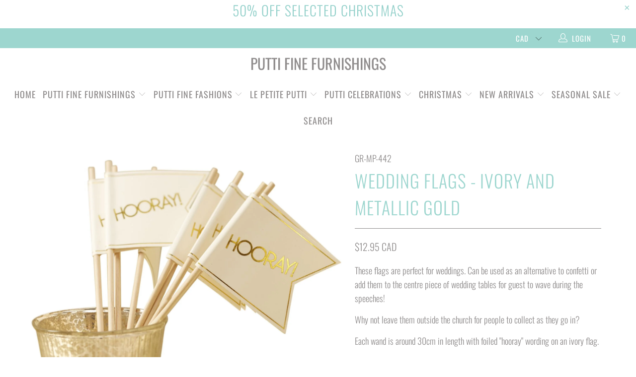

--- FILE ---
content_type: text/html; charset=utf-8
request_url: https://www.putti.ca/products/wedding-flags-ivory-and-metallic-gold
body_size: 44515
content:


 <!DOCTYPE html>
<!--[if lt IE 7 ]><html class="ie ie6" lang="en"> <![endif]-->
<!--[if IE 7 ]><html class="ie ie7" lang="en"> <![endif]-->
<!--[if IE 8 ]><html class="ie ie8" lang="en"> <![endif]-->
<!--[if IE 9 ]><html class="ie ie9" lang="en"> <![endif]-->
<!--[if (gte IE 10)|!(IE)]><!--><html lang="en"> <!--<![endif]--> <head> <meta charset="utf-8"> <meta http-equiv="cleartype" content="on"> <meta name="robots" content="index,follow"> <!-- Custom Fonts --> <link href="//fonts.googleapis.com/css?family=.|Oswald:light,normal,bold|Oswald:light,normal,bold|Oswald:light,normal,bold|Oswald:light,normal,bold|Oswald:light,normal,bold|Oswald:light,normal,bold" rel="stylesheet" type="text/css" /> <!-- Stylesheets for Turbo 3.0.4 --> <link href="//www.putti.ca/cdn/shop/t/29/assets/styles.scss.css?v=89553491042637037421762006149" rel="stylesheet" type="text/css" media="all" /> <script>
      /*! lazysizes - v3.0.0 */
      !function(a,b){var c=b(a,a.document);a.lazySizes=c,"object"==typeof module&&module.exports&&(module.exports=c)}(window,function(a,b){"use strict";if(b.getElementsByClassName){var c,d=b.documentElement,e=a.Date,f=a.HTMLPictureElement,g="addEventListener",h="getAttribute",i=a[g],j=a.setTimeout,k=a.requestAnimationFrame||j,l=a.requestIdleCallback,m=/^picture$/i,n=["load","error","lazyincluded","_lazyloaded"],o={},p=Array.prototype.forEach,q=function(a,b){return o[b]||(o[b]=new RegExp("(\\s|^)"+b+"(\\s|$)")),o[b].test(a[h]("class")||"")&&o[b]},r=function(a,b){q(a,b)||a.setAttribute("class",(a[h]("class")||"").trim()+" "+b)},s=function(a,b){var c;(c=q(a,b))&&a.setAttribute("class",(a[h]("class")||"").replace(c," "))},t=function(a,b,c){var d=c?g:"removeEventListener";c&&t(a,b),n.forEach(function(c){a[d](c,b)})},u=function(a,c,d,e,f){var g=b.createEvent("CustomEvent");return g.initCustomEvent(c,!e,!f,d||{}),a.dispatchEvent(g),g},v=function(b,d){var e;!f&&(e=a.picturefill||c.pf)?e({reevaluate:!0,elements:[b]}):d&&d.src&&(b.src=d.src)},w=function(a,b){return(getComputedStyle(a,null)||{})[b]},x=function(a,b,d){for(d=d||a.offsetWidth;d<c.minSize&&b&&!a._lazysizesWidth;)d=b.offsetWidth,b=b.parentNode;return d},y=function(){var a,c,d=[],e=[],f=d,g=function(){var b=f;for(f=d.length?e:d,a=!0,c=!1;b.length;)b.shift()();a=!1},h=function(d,e){a&&!e?d.apply(this,arguments):(f.push(d),c||(c=!0,(b.hidden?j:k)(g)))};return h._lsFlush=g,h}(),z=function(a,b){return b?function(){y(a)}:function(){var b=this,c=arguments;y(function(){a.apply(b,c)})}},A=function(a){var b,c=0,d=125,f=666,g=f,h=function(){b=!1,c=e.now(),a()},i=l?function(){l(h,{timeout:g}),g!==f&&(g=f)}:z(function(){j(h)},!0);return function(a){var f;(a=a===!0)&&(g=44),b||(b=!0,f=d-(e.now()-c),0>f&&(f=0),a||9>f&&l?i():j(i,f))}},B=function(a){var b,c,d=99,f=function(){b=null,a()},g=function(){var a=e.now()-c;d>a?j(g,d-a):(l||f)(f)};return function(){c=e.now(),b||(b=j(g,d))}},C=function(){var f,k,l,n,o,x,C,E,F,G,H,I,J,K,L,M=/^img$/i,N=/^iframe$/i,O="onscroll"in a&&!/glebot/.test(navigator.userAgent),P=0,Q=0,R=0,S=-1,T=function(a){R--,a&&a.target&&t(a.target,T),(!a||0>R||!a.target)&&(R=0)},U=function(a,c){var e,f=a,g="hidden"==w(b.body,"visibility")||"hidden"!=w(a,"visibility");for(F-=c,I+=c,G-=c,H+=c;g&&(f=f.offsetParent)&&f!=b.body&&f!=d;)g=(w(f,"opacity")||1)>0,g&&"visible"!=w(f,"overflow")&&(e=f.getBoundingClientRect(),g=H>e.left&&G<e.right&&I>e.top-1&&F<e.bottom+1);return g},V=function(){var a,e,g,i,j,m,n,p,q;if((o=c.loadMode)&&8>R&&(a=f.length)){e=0,S++,null==K&&("expand"in c||(c.expand=d.clientHeight>500&&d.clientWidth>500?500:370),J=c.expand,K=J*c.expFactor),K>Q&&1>R&&S>2&&o>2&&!b.hidden?(Q=K,S=0):Q=o>1&&S>1&&6>R?J:P;for(;a>e;e++)if(f[e]&&!f[e]._lazyRace)if(O)if((p=f[e][h]("data-expand"))&&(m=1*p)||(m=Q),q!==m&&(C=innerWidth+m*L,E=innerHeight+m,n=-1*m,q=m),g=f[e].getBoundingClientRect(),(I=g.bottom)>=n&&(F=g.top)<=E&&(H=g.right)>=n*L&&(G=g.left)<=C&&(I||H||G||F)&&(l&&3>R&&!p&&(3>o||4>S)||U(f[e],m))){if(ba(f[e]),j=!0,R>9)break}else!j&&l&&!i&&4>R&&4>S&&o>2&&(k[0]||c.preloadAfterLoad)&&(k[0]||!p&&(I||H||G||F||"auto"!=f[e][h](c.sizesAttr)))&&(i=k[0]||f[e]);else ba(f[e]);i&&!j&&ba(i)}},W=A(V),X=function(a){r(a.target,c.loadedClass),s(a.target,c.loadingClass),t(a.target,Z)},Y=z(X),Z=function(a){Y({target:a.target})},$=function(a,b){try{a.contentWindow.location.replace(b)}catch(c){a.src=b}},_=function(a){var b,d,e=a[h](c.srcsetAttr);(b=c.customMedia[a[h]("data-media")||a[h]("media")])&&a.setAttribute("media",b),e&&a.setAttribute("srcset",e),b&&(d=a.parentNode,d.insertBefore(a.cloneNode(),a),d.removeChild(a))},aa=z(function(a,b,d,e,f){var g,i,k,l,o,q;(o=u(a,"lazybeforeunveil",b)).defaultPrevented||(e&&(d?r(a,c.autosizesClass):a.setAttribute("sizes",e)),i=a[h](c.srcsetAttr),g=a[h](c.srcAttr),f&&(k=a.parentNode,l=k&&m.test(k.nodeName||"")),q=b.firesLoad||"src"in a&&(i||g||l),o={target:a},q&&(t(a,T,!0),clearTimeout(n),n=j(T,2500),r(a,c.loadingClass),t(a,Z,!0)),l&&p.call(k.getElementsByTagName("source"),_),i?a.setAttribute("srcset",i):g&&!l&&(N.test(a.nodeName)?$(a,g):a.src=g),(i||l)&&v(a,{src:g})),a._lazyRace&&delete a._lazyRace,s(a,c.lazyClass),y(function(){(!q||a.complete&&a.naturalWidth>1)&&(q?T(o):R--,X(o))},!0)}),ba=function(a){var b,d=M.test(a.nodeName),e=d&&(a[h](c.sizesAttr)||a[h]("sizes")),f="auto"==e;(!f&&l||!d||!a.src&&!a.srcset||a.complete||q(a,c.errorClass))&&(b=u(a,"lazyunveilread").detail,f&&D.updateElem(a,!0,a.offsetWidth),a._lazyRace=!0,R++,aa(a,b,f,e,d))},ca=function(){if(!l){if(e.now()-x<999)return void j(ca,999);var a=B(function(){c.loadMode=3,W()});l=!0,c.loadMode=3,W(),i("scroll",function(){3==c.loadMode&&(c.loadMode=2),a()},!0)}};return{_:function(){x=e.now(),f=b.getElementsByClassName(c.lazyClass),k=b.getElementsByClassName(c.lazyClass+" "+c.preloadClass),L=c.hFac,i("scroll",W,!0),i("resize",W,!0),a.MutationObserver?new MutationObserver(W).observe(d,{childList:!0,subtree:!0,attributes:!0}):(d[g]("DOMNodeInserted",W,!0),d[g]("DOMAttrModified",W,!0),setInterval(W,999)),i("hashchange",W,!0),["focus","mouseover","click","load","transitionend","animationend","webkitAnimationEnd"].forEach(function(a){b[g](a,W,!0)}),/d$|^c/.test(b.readyState)?ca():(i("load",ca),b[g]("DOMContentLoaded",W),j(ca,2e4)),f.length?(V(),y._lsFlush()):W()},checkElems:W,unveil:ba}}(),D=function(){var a,d=z(function(a,b,c,d){var e,f,g;if(a._lazysizesWidth=d,d+="px",a.setAttribute("sizes",d),m.test(b.nodeName||""))for(e=b.getElementsByTagName("source"),f=0,g=e.length;g>f;f++)e[f].setAttribute("sizes",d);c.detail.dataAttr||v(a,c.detail)}),e=function(a,b,c){var e,f=a.parentNode;f&&(c=x(a,f,c),e=u(a,"lazybeforesizes",{width:c,dataAttr:!!b}),e.defaultPrevented||(c=e.detail.width,c&&c!==a._lazysizesWidth&&d(a,f,e,c)))},f=function(){var b,c=a.length;if(c)for(b=0;c>b;b++)e(a[b])},g=B(f);return{_:function(){a=b.getElementsByClassName(c.autosizesClass),i("resize",g)},checkElems:g,updateElem:e}}(),E=function(){E.i||(E.i=!0,D._(),C._())};return function(){var b,d={lazyClass:"lazyload",loadedClass:"lazyloaded",loadingClass:"lazyloading",preloadClass:"lazypreload",errorClass:"lazyerror",autosizesClass:"lazyautosizes",srcAttr:"data-src",srcsetAttr:"data-srcset",sizesAttr:"data-sizes",minSize:40,customMedia:{},init:!0,expFactor:1.5,hFac:.8,loadMode:2};c=a.lazySizesConfig||a.lazysizesConfig||{};for(b in d)b in c||(c[b]=d[b]);a.lazySizesConfig=c,j(function(){c.init&&E()})}(),{cfg:c,autoSizer:D,loader:C,init:E,uP:v,aC:r,rC:s,hC:q,fire:u,gW:x,rAF:y}}});</script> <title>Ginger Ray Ivory and Metallic Gold Wedding Flags - Le Petite Putti - Putti Fine Furnishings</title> <meta name="description" content="These flags are perfect for weddings. Can be used as an alternative to confetti or add them to the centre piece of wedding tables for guest to wave during the speeches! Why not leave them outside the church for people to collect as they go in? Each wand is around 30cm in length with foiled &quot;hooray&quot; wording on an ivory " />
    

    

<meta name="author" content="Putti Fine Furnishings">
<meta property="og:url" content="https://www.putti.ca/products/wedding-flags-ivory-and-metallic-gold">
<meta property="og:site_name" content="Putti Fine Furnishings"> <meta property="og:type" content="product"> <meta property="og:title" content="Wedding Flags - Ivory and Metallic Gold"> <meta property="og:image" content="https://www.putti.ca/cdn/shop/products/unspecified_2d55697c-8dc2-4b21-a9fb-7eff21cd0141_600x.jpeg?v=1571708796"> <meta property="og:image:secure_url" content="https://www.putti.ca/cdn/shop/products/unspecified_2d55697c-8dc2-4b21-a9fb-7eff21cd0141_600x.jpeg?v=1571708796"> <meta property="og:image:width" content="1536"> <meta property="og:image:height" content="1536"> <meta property="og:image" content="https://www.putti.ca/cdn/shop/products/unspecified_dc3074f1-bc0c-48e4-9c0e-fa8ef05ca4ff_600x.jpeg?v=1571708796"> <meta property="og:image:secure_url" content="https://www.putti.ca/cdn/shop/products/unspecified_dc3074f1-bc0c-48e4-9c0e-fa8ef05ca4ff_600x.jpeg?v=1571708796"> <meta property="og:image:width" content="1536"> <meta property="og:image:height" content="1536"> <meta property="product:price:amount" content="12.95"> <meta property="product:price:currency" content="CAD"> <meta property="og:description" content="These flags are perfect for weddings. Can be used as an alternative to confetti or add them to the centre piece of wedding tables for guest to wave during the speeches! Why not leave them outside the church for people to collect as they go in? Each wand is around 30cm in length with foiled &quot;hooray&quot; wording on an ivory "> <meta name="twitter:site" content="@MissPutti">

<meta name="twitter:card" content="summary"> <meta name="twitter:title" content="Wedding Flags - Ivory and Metallic Gold"> <meta name="twitter:description" content="
These flags are perfect for weddings. Can be used as an alternative to confetti or add them to the centre piece of wedding tables for guest to wave during the speeches!
Why not leave them outside the church for people to collect as they go in?
Each wand is around 30cm in length with foiled &quot;hooray&quot; wording on an ivory flag.

Pack of 10.
Imported from England 










"> <meta name="twitter:image" content="https://www.putti.ca/cdn/shop/products/unspecified_2d55697c-8dc2-4b21-a9fb-7eff21cd0141_240x.jpeg?v=1571708796"> <meta name="twitter:image:width" content="240"> <meta name="twitter:image:height" content="240"> <meta name="twitter:image:alt" content=" Wedding Flags - Ivory and Metallic Gold, GR-Ginger Ray UK, Putti Fine Furnishings"> <!-- Mobile Specific Metas --> <meta name="HandheldFriendly" content="True"> <meta name="MobileOptimized" content="320"> <meta name="viewport" content="width=device-width,initial-scale=1"> <meta name="theme-color" content="#ffffff"> <title>
      Ginger Ray Ivory and Metallic Gold Wedding Flags - Le Petite Putti - Putti Fine Furnishings</title> <link rel="preconnect dns-prefetch" href="https://fonts.shopifycdn.com" /> <link rel="preconnect dns-prefetch" href="https://cdn.shopify.com" /> <link rel="preconnect dns-prefetch" href="https://v.shopify.com" /> <link rel="preconnect dns-prefetch" href="https://cdn.shopifycloud.com" /> <link rel="preconnect dns-prefetch" href="https://productreviews.shopifycdn.com" /> <link rel="stylesheet" href="https://cdnjs.cloudflare.com/ajax/libs/fancybox/3.5.6/jquery.fancybox.css"> <!-- Stylesheets for Turbo 4.2.1 --> <link href="//www.putti.ca/cdn/shop/t/29/assets/styles.scss.css?v=89553491042637037421762006149" rel="stylesheet" type="text/css" media="all" /> <script>
      window.lazySizesConfig = window.lazySizesConfig || {};

      lazySizesConfig.expand = 300;
      lazySizesConfig.loadHidden = false;

      /*! lazysizes - v4.1.4 */
      !function(a,b){var c=b(a,a.document);a.lazySizes=c,"object"==typeof module&&module.exports&&(module.exports=c)}(window,function(a,b){"use strict";if(b.getElementsByClassName){var c,d,e=b.documentElement,f=a.Date,g=a.HTMLPictureElement,h="addEventListener",i="getAttribute",j=a[h],k=a.setTimeout,l=a.requestAnimationFrame||k,m=a.requestIdleCallback,n=/^picture$/i,o=["load","error","lazyincluded","_lazyloaded"],p={},q=Array.prototype.forEach,r=function(a,b){return p[b]||(p[b]=new RegExp("(\\s|^)"+b+"(\\s|$)")),p[b].test(a[i]("class")||"")&&p[b]},s=function(a,b){r(a,b)||a.setAttribute("class",(a[i]("class")||"").trim()+" "+b)},t=function(a,b){var c;(c=r(a,b))&&a.setAttribute("class",(a[i]("class")||"").replace(c," "))},u=function(a,b,c){var d=c?h:"removeEventListener";c&&u(a,b),o.forEach(function(c){a[d](c,b)})},v=function(a,d,e,f,g){var h=b.createEvent("Event");return e||(e={}),e.instance=c,h.initEvent(d,!f,!g),h.detail=e,a.dispatchEvent(h),h},w=function(b,c){var e;!g&&(e=a.picturefill||d.pf)?(c&&c.src&&!b[i]("srcset")&&b.setAttribute("srcset",c.src),e({reevaluate:!0,elements:[b]})):c&&c.src&&(b.src=c.src)},x=function(a,b){return(getComputedStyle(a,null)||{})[b]},y=function(a,b,c){for(c=c||a.offsetWidth;c<d.minSize&&b&&!a._lazysizesWidth;)c=b.offsetWidth,b=b.parentNode;return c},z=function(){var a,c,d=[],e=[],f=d,g=function(){var b=f;for(f=d.length?e:d,a=!0,c=!1;b.length;)b.shift()();a=!1},h=function(d,e){a&&!e?d.apply(this,arguments):(f.push(d),c||(c=!0,(b.hidden?k:l)(g)))};return h._lsFlush=g,h}(),A=function(a,b){return b?function(){z(a)}:function(){var b=this,c=arguments;z(function(){a.apply(b,c)})}},B=function(a){var b,c=0,e=d.throttleDelay,g=d.ricTimeout,h=function(){b=!1,c=f.now(),a()},i=m&&g>49?function(){m(h,{timeout:g}),g!==d.ricTimeout&&(g=d.ricTimeout)}:A(function(){k(h)},!0);return function(a){var d;(a=a===!0)&&(g=33),b||(b=!0,d=e-(f.now()-c),0>d&&(d=0),a||9>d?i():k(i,d))}},C=function(a){var b,c,d=99,e=function(){b=null,a()},g=function(){var a=f.now()-c;d>a?k(g,d-a):(m||e)(e)};return function(){c=f.now(),b||(b=k(g,d))}};!function(){var b,c={lazyClass:"lazyload",loadedClass:"lazyloaded",loadingClass:"lazyloading",preloadClass:"lazypreload",errorClass:"lazyerror",autosizesClass:"lazyautosizes",srcAttr:"data-src",srcsetAttr:"data-srcset",sizesAttr:"data-sizes",minSize:40,customMedia:{},init:!0,expFactor:1.5,hFac:.8,loadMode:2,loadHidden:!0,ricTimeout:0,throttleDelay:125};d=a.lazySizesConfig||a.lazysizesConfig||{};for(b in c)b in d||(d[b]=c[b]);a.lazySizesConfig=d,k(function(){d.init&&F()})}();var D=function(){var g,l,m,o,p,y,D,F,G,H,I,J,K,L,M=/^img$/i,N=/^iframe$/i,O="onscroll"in a&&!/(gle|ing)bot/.test(navigator.userAgent),P=0,Q=0,R=0,S=-1,T=function(a){R--,a&&a.target&&u(a.target,T),(!a||0>R||!a.target)&&(R=0)},U=function(a,c){var d,f=a,g="hidden"==x(b.body,"visibility")||"hidden"!=x(a.parentNode,"visibility")&&"hidden"!=x(a,"visibility");for(F-=c,I+=c,G-=c,H+=c;g&&(f=f.offsetParent)&&f!=b.body&&f!=e;)g=(x(f,"opacity")||1)>0,g&&"visible"!=x(f,"overflow")&&(d=f.getBoundingClientRect(),g=H>d.left&&G<d.right&&I>d.top-1&&F<d.bottom+1);return g},V=function(){var a,f,h,j,k,m,n,p,q,r=c.elements;if((o=d.loadMode)&&8>R&&(a=r.length)){f=0,S++,null==K&&("expand"in d||(d.expand=e.clientHeight>500&&e.clientWidth>500?500:370),J=d.expand,K=J*d.expFactor),K>Q&&1>R&&S>2&&o>2&&!b.hidden?(Q=K,S=0):Q=o>1&&S>1&&6>R?J:P;for(;a>f;f++)if(r[f]&&!r[f]._lazyRace)if(O)if((p=r[f][i]("data-expand"))&&(m=1*p)||(m=Q),q!==m&&(y=innerWidth+m*L,D=innerHeight+m,n=-1*m,q=m),h=r[f].getBoundingClientRect(),(I=h.bottom)>=n&&(F=h.top)<=D&&(H=h.right)>=n*L&&(G=h.left)<=y&&(I||H||G||F)&&(d.loadHidden||"hidden"!=x(r[f],"visibility"))&&(l&&3>R&&!p&&(3>o||4>S)||U(r[f],m))){if(ba(r[f]),k=!0,R>9)break}else!k&&l&&!j&&4>R&&4>S&&o>2&&(g[0]||d.preloadAfterLoad)&&(g[0]||!p&&(I||H||G||F||"auto"!=r[f][i](d.sizesAttr)))&&(j=g[0]||r[f]);else ba(r[f]);j&&!k&&ba(j)}},W=B(V),X=function(a){s(a.target,d.loadedClass),t(a.target,d.loadingClass),u(a.target,Z),v(a.target,"lazyloaded")},Y=A(X),Z=function(a){Y({target:a.target})},$=function(a,b){try{a.contentWindow.location.replace(b)}catch(c){a.src=b}},_=function(a){var b,c=a[i](d.srcsetAttr);(b=d.customMedia[a[i]("data-media")||a[i]("media")])&&a.setAttribute("media",b),c&&a.setAttribute("srcset",c)},aa=A(function(a,b,c,e,f){var g,h,j,l,o,p;(o=v(a,"lazybeforeunveil",b)).defaultPrevented||(e&&(c?s(a,d.autosizesClass):a.setAttribute("sizes",e)),h=a[i](d.srcsetAttr),g=a[i](d.srcAttr),f&&(j=a.parentNode,l=j&&n.test(j.nodeName||"")),p=b.firesLoad||"src"in a&&(h||g||l),o={target:a},p&&(u(a,T,!0),clearTimeout(m),m=k(T,2500),s(a,d.loadingClass),u(a,Z,!0)),l&&q.call(j.getElementsByTagName("source"),_),h?a.setAttribute("srcset",h):g&&!l&&(N.test(a.nodeName)?$(a,g):a.src=g),f&&(h||l)&&w(a,{src:g})),a._lazyRace&&delete a._lazyRace,t(a,d.lazyClass),z(function(){(!p||a.complete&&a.naturalWidth>1)&&(p?T(o):R--,X(o))},!0)}),ba=function(a){var b,c=M.test(a.nodeName),e=c&&(a[i](d.sizesAttr)||a[i]("sizes")),f="auto"==e;(!f&&l||!c||!a[i]("src")&&!a.srcset||a.complete||r(a,d.errorClass)||!r(a,d.lazyClass))&&(b=v(a,"lazyunveilread").detail,f&&E.updateElem(a,!0,a.offsetWidth),a._lazyRace=!0,R++,aa(a,b,f,e,c))},ca=function(){if(!l){if(f.now()-p<999)return void k(ca,999);var a=C(function(){d.loadMode=3,W()});l=!0,d.loadMode=3,W(),j("scroll",function(){3==d.loadMode&&(d.loadMode=2),a()},!0)}};return{_:function(){p=f.now(),c.elements=b.getElementsByClassName(d.lazyClass),g=b.getElementsByClassName(d.lazyClass+" "+d.preloadClass),L=d.hFac,j("scroll",W,!0),j("resize",W,!0),a.MutationObserver?new MutationObserver(W).observe(e,{childList:!0,subtree:!0,attributes:!0}):(e[h]("DOMNodeInserted",W,!0),e[h]("DOMAttrModified",W,!0),setInterval(W,999)),j("hashchange",W,!0),["focus","mouseover","click","load","transitionend","animationend","webkitAnimationEnd"].forEach(function(a){b[h](a,W,!0)}),/d$|^c/.test(b.readyState)?ca():(j("load",ca),b[h]("DOMContentLoaded",W),k(ca,2e4)),c.elements.length?(V(),z._lsFlush()):W()},checkElems:W,unveil:ba}}(),E=function(){var a,c=A(function(a,b,c,d){var e,f,g;if(a._lazysizesWidth=d,d+="px",a.setAttribute("sizes",d),n.test(b.nodeName||""))for(e=b.getElementsByTagName("source"),f=0,g=e.length;g>f;f++)e[f].setAttribute("sizes",d);c.detail.dataAttr||w(a,c.detail)}),e=function(a,b,d){var e,f=a.parentNode;f&&(d=y(a,f,d),e=v(a,"lazybeforesizes",{width:d,dataAttr:!!b}),e.defaultPrevented||(d=e.detail.width,d&&d!==a._lazysizesWidth&&c(a,f,e,d)))},f=function(){var b,c=a.length;if(c)for(b=0;c>b;b++)e(a[b])},g=C(f);return{_:function(){a=b.getElementsByClassName(d.autosizesClass),j("resize",g)},checkElems:g,updateElem:e}}(),F=function(){F.i||(F.i=!0,E._(),D._())};return c={cfg:d,autoSizer:E,loader:D,init:F,uP:w,aC:s,rC:t,hC:r,fire:v,gW:y,rAF:z}}});

      /*! lazysizes - v4.1.4 */
      !function(a,b){var c=function(){b(a.lazySizes),a.removeEventListener("lazyunveilread",c,!0)};b=b.bind(null,a,a.document),"object"==typeof module&&module.exports?b(require("lazysizes")):a.lazySizes?c():a.addEventListener("lazyunveilread",c,!0)}(window,function(a,b,c){"use strict";function d(){this.ratioElems=b.getElementsByClassName("lazyaspectratio"),this._setupEvents(),this.processImages()}if(a.addEventListener){var e,f,g,h=Array.prototype.forEach,i=/^picture$/i,j="data-aspectratio",k="img["+j+"]",l=function(b){return a.matchMedia?(l=function(a){return!a||(matchMedia(a)||{}).matches})(b):a.Modernizr&&Modernizr.mq?!b||Modernizr.mq(b):!b},m=c.aC,n=c.rC,o=c.cfg;d.prototype={_setupEvents:function(){var a=this,c=function(b){b.naturalWidth<36?a.addAspectRatio(b,!0):a.removeAspectRatio(b,!0)},d=function(){a.processImages()};b.addEventListener("load",function(a){a.target.getAttribute&&a.target.getAttribute(j)&&c(a.target)},!0),addEventListener("resize",function(){var b,d=function(){h.call(a.ratioElems,c)};return function(){clearTimeout(b),b=setTimeout(d,99)}}()),b.addEventListener("DOMContentLoaded",d),addEventListener("load",d)},processImages:function(a){var c,d;a||(a=b),c="length"in a&&!a.nodeName?a:a.querySelectorAll(k);for(d=0;d<c.length;d++)c[d].naturalWidth>36?this.removeAspectRatio(c[d]):this.addAspectRatio(c[d])},getSelectedRatio:function(a){var b,c,d,e,f,g=a.parentNode;if(g&&i.test(g.nodeName||""))for(d=g.getElementsByTagName("source"),b=0,c=d.length;c>b;b++)if(e=d[b].getAttribute("data-media")||d[b].getAttribute("media"),o.customMedia[e]&&(e=o.customMedia[e]),l(e)){f=d[b].getAttribute(j);break}return f||a.getAttribute(j)||""},parseRatio:function(){var a=/^\s*([+\d\.]+)(\s*[\/x]\s*([+\d\.]+))?\s*$/,b={};return function(c){var d;return!b[c]&&(d=c.match(a))&&(d[3]?b[c]=d[1]/d[3]:b[c]=1*d[1]),b[c]}}(),addAspectRatio:function(b,c){var d,e=b.offsetWidth,f=b.offsetHeight;return c||m(b,"lazyaspectratio"),36>e&&0>=f?void((e||f&&a.console)&&console.log("Define width or height of image, so we can calculate the other dimension")):(d=this.getSelectedRatio(b),d=this.parseRatio(d),void(d&&(e?b.style.height=e/d+"px":b.style.width=f*d+"px")))},removeAspectRatio:function(a){n(a,"lazyaspectratio"),a.style.height="",a.style.width="",a.removeAttribute(j)}},f=function(){g=a.jQuery||a.Zepto||a.shoestring||a.$,g&&g.fn&&!g.fn.imageRatio&&g.fn.filter&&g.fn.add&&g.fn.find?g.fn.imageRatio=function(){return e.processImages(this.find(k).add(this.filter(k))),this}:g=!1},f(),setTimeout(f),e=new d,a.imageRatio=e,"object"==typeof module&&module.exports?module.exports=e:"function"==typeof define&&define.amd&&define(e)}});

        /*! lazysizes - v4.1.5 */
        !function(a,b){var c=function(){b(a.lazySizes),a.removeEventListener("lazyunveilread",c,!0)};b=b.bind(null,a,a.document),"object"==typeof module&&module.exports?b(require("lazysizes")):a.lazySizes?c():a.addEventListener("lazyunveilread",c,!0)}(window,function(a,b,c){"use strict";if(a.addEventListener){var d=/\s+/g,e=/\s*\|\s+|\s+\|\s*/g,f=/^(.+?)(?:\s+\[\s*(.+?)\s*\])(?:\s+\[\s*(.+?)\s*\])?$/,g=/^\s*\(*\s*type\s*:\s*(.+?)\s*\)*\s*$/,h=/\(|\)|'/,i={contain:1,cover:1},j=function(a){var b=c.gW(a,a.parentNode);return(!a._lazysizesWidth||b>a._lazysizesWidth)&&(a._lazysizesWidth=b),a._lazysizesWidth},k=function(a){var b;return b=(getComputedStyle(a)||{getPropertyValue:function(){}}).getPropertyValue("background-size"),!i[b]&&i[a.style.backgroundSize]&&(b=a.style.backgroundSize),b},l=function(a,b){if(b){var c=b.match(g);c&&c[1]?a.setAttribute("type",c[1]):a.setAttribute("media",lazySizesConfig.customMedia[b]||b)}},m=function(a,c,g){var h=b.createElement("picture"),i=c.getAttribute(lazySizesConfig.sizesAttr),j=c.getAttribute("data-ratio"),k=c.getAttribute("data-optimumx");c._lazybgset&&c._lazybgset.parentNode==c&&c.removeChild(c._lazybgset),Object.defineProperty(g,"_lazybgset",{value:c,writable:!0}),Object.defineProperty(c,"_lazybgset",{value:h,writable:!0}),a=a.replace(d," ").split(e),h.style.display="none",g.className=lazySizesConfig.lazyClass,1!=a.length||i||(i="auto"),a.forEach(function(a){var c,d=b.createElement("source");i&&"auto"!=i&&d.setAttribute("sizes",i),(c=a.match(f))?(d.setAttribute(lazySizesConfig.srcsetAttr,c[1]),l(d,c[2]),l(d,c[3])):d.setAttribute(lazySizesConfig.srcsetAttr,a),h.appendChild(d)}),i&&(g.setAttribute(lazySizesConfig.sizesAttr,i),c.removeAttribute(lazySizesConfig.sizesAttr),c.removeAttribute("sizes")),k&&g.setAttribute("data-optimumx",k),j&&g.setAttribute("data-ratio",j),h.appendChild(g),c.appendChild(h)},n=function(a){if(a.target._lazybgset){var b=a.target,d=b._lazybgset,e=b.currentSrc||b.src;if(e){var f=c.fire(d,"bgsetproxy",{src:e,useSrc:h.test(e)?JSON.stringify(e):e});f.defaultPrevented||(d.style.backgroundImage="url("+f.detail.useSrc+")")}b._lazybgsetLoading&&(c.fire(d,"_lazyloaded",{},!1,!0),delete b._lazybgsetLoading)}};addEventListener("lazybeforeunveil",function(a){var d,e,f;!a.defaultPrevented&&(d=a.target.getAttribute("data-bgset"))&&(f=a.target,e=b.createElement("img"),e.alt="",e._lazybgsetLoading=!0,a.detail.firesLoad=!0,m(d,f,e),setTimeout(function(){c.loader.unveil(e),c.rAF(function(){c.fire(e,"_lazyloaded",{},!0,!0),e.complete&&n({target:e})})}))}),b.addEventListener("load",n,!0),a.addEventListener("lazybeforesizes",function(a){if(a.detail.instance==c&&a.target._lazybgset&&a.detail.dataAttr){var b=a.target._lazybgset,d=k(b);i[d]&&(a.target._lazysizesParentFit=d,c.rAF(function(){a.target.setAttribute("data-parent-fit",d),a.target._lazysizesParentFit&&delete a.target._lazysizesParentFit}))}},!0),b.documentElement.addEventListener("lazybeforesizes",function(a){!a.defaultPrevented&&a.target._lazybgset&&a.detail.instance==c&&(a.detail.width=j(a.target._lazybgset))})}});</script> <meta name="description" content="These flags are perfect for weddings. Can be used as an alternative to confetti or add them to the centre piece of wedding tables for guest to wave during the speeches! Why not leave them outside the church for people to collect as they go in? Each wand is around 30cm in length with foiled &quot;hooray&quot; wording on an ivory " /> <link rel="shortcut icon" type="image/x-icon" href="//www.putti.ca/cdn/shop/files/fullsizeoutput_13ea_180x180.jpeg?v=1614293940"> <link rel="apple-touch-icon" href="//www.putti.ca/cdn/shop/files/fullsizeoutput_13ea_180x180.jpeg?v=1614293940"/> <link rel="apple-touch-icon" sizes="57x57" href="//www.putti.ca/cdn/shop/files/fullsizeoutput_13ea_57x57.jpeg?v=1614293940"/> <link rel="apple-touch-icon" sizes="60x60" href="//www.putti.ca/cdn/shop/files/fullsizeoutput_13ea_60x60.jpeg?v=1614293940"/> <link rel="apple-touch-icon" sizes="72x72" href="//www.putti.ca/cdn/shop/files/fullsizeoutput_13ea_72x72.jpeg?v=1614293940"/> <link rel="apple-touch-icon" sizes="76x76" href="//www.putti.ca/cdn/shop/files/fullsizeoutput_13ea_76x76.jpeg?v=1614293940"/> <link rel="apple-touch-icon" sizes="114x114" href="//www.putti.ca/cdn/shop/files/fullsizeoutput_13ea_114x114.jpeg?v=1614293940"/> <link rel="apple-touch-icon" sizes="180x180" href="//www.putti.ca/cdn/shop/files/fullsizeoutput_13ea_180x180.jpeg?v=1614293940"/> <link rel="apple-touch-icon" sizes="228x228" href="//www.putti.ca/cdn/shop/files/fullsizeoutput_13ea_228x228.jpeg?v=1614293940"/> <link rel="canonical" href="https://www.putti.ca/products/wedding-flags-ivory-and-metallic-gold" /> <script>window.performance && window.performance.mark && window.performance.mark('shopify.content_for_header.start');</script><meta name="facebook-domain-verification" content="aille3449i69gypev9x7kuxo9em38k">
<meta name="google-site-verification" content="qVLnaVxoGCmEFGQ0VEzrxi-sez5z3PQsDbHrucM8A70">
<meta id="shopify-digital-wallet" name="shopify-digital-wallet" content="/2270875/digital_wallets/dialog">
<meta name="shopify-checkout-api-token" content="7cb5fdd3738ff769a479d29d53f6a847">
<meta id="in-context-paypal-metadata" data-shop-id="2270875" data-venmo-supported="false" data-environment="production" data-locale="en_US" data-paypal-v4="true" data-currency="CAD">
<link rel="alternate" type="application/json+oembed" href="https://www.putti.ca/products/wedding-flags-ivory-and-metallic-gold.oembed">
<script async="async" src="/checkouts/internal/preloads.js?locale=en-CA"></script>
<link rel="preconnect" href="https://shop.app" crossorigin="anonymous">
<script async="async" src="https://shop.app/checkouts/internal/preloads.js?locale=en-CA&shop_id=2270875" crossorigin="anonymous"></script>
<script id="shopify-features" type="application/json">{"accessToken":"7cb5fdd3738ff769a479d29d53f6a847","betas":["rich-media-storefront-analytics"],"domain":"www.putti.ca","predictiveSearch":true,"shopId":2270875,"locale":"en"}</script>
<script>var Shopify = Shopify || {};
Shopify.shop = "putti-fine-furnishings.myshopify.com";
Shopify.locale = "en";
Shopify.currency = {"active":"CAD","rate":"1.0"};
Shopify.country = "CA";
Shopify.theme = {"name":"Current Turbo Theme  (Sep-13-2019)","id":73412640791,"schema_name":"Turbo","schema_version":"4.2.1","theme_store_id":null,"role":"main"};
Shopify.theme.handle = "null";
Shopify.theme.style = {"id":null,"handle":null};
Shopify.cdnHost = "www.putti.ca/cdn";
Shopify.routes = Shopify.routes || {};
Shopify.routes.root = "/";</script>
<script type="module">!function(o){(o.Shopify=o.Shopify||{}).modules=!0}(window);</script>
<script>!function(o){function n(){var o=[];function n(){o.push(Array.prototype.slice.apply(arguments))}return n.q=o,n}var t=o.Shopify=o.Shopify||{};t.loadFeatures=n(),t.autoloadFeatures=n()}(window);</script>
<script>
  window.ShopifyPay = window.ShopifyPay || {};
  window.ShopifyPay.apiHost = "shop.app\/pay";
  window.ShopifyPay.redirectState = null;
</script>
<script id="shop-js-analytics" type="application/json">{"pageType":"product"}</script>
<script defer="defer" async type="module" src="//www.putti.ca/cdn/shopifycloud/shop-js/modules/v2/client.init-shop-cart-sync_BT-GjEfc.en.esm.js"></script>
<script defer="defer" async type="module" src="//www.putti.ca/cdn/shopifycloud/shop-js/modules/v2/chunk.common_D58fp_Oc.esm.js"></script>
<script defer="defer" async type="module" src="//www.putti.ca/cdn/shopifycloud/shop-js/modules/v2/chunk.modal_xMitdFEc.esm.js"></script>
<script type="module">
  await import("//www.putti.ca/cdn/shopifycloud/shop-js/modules/v2/client.init-shop-cart-sync_BT-GjEfc.en.esm.js");
await import("//www.putti.ca/cdn/shopifycloud/shop-js/modules/v2/chunk.common_D58fp_Oc.esm.js");
await import("//www.putti.ca/cdn/shopifycloud/shop-js/modules/v2/chunk.modal_xMitdFEc.esm.js");

  window.Shopify.SignInWithShop?.initShopCartSync?.({"fedCMEnabled":true,"windoidEnabled":true});

</script>
<script>
  window.Shopify = window.Shopify || {};
  if (!window.Shopify.featureAssets) window.Shopify.featureAssets = {};
  window.Shopify.featureAssets['shop-js'] = {"shop-cart-sync":["modules/v2/client.shop-cart-sync_DZOKe7Ll.en.esm.js","modules/v2/chunk.common_D58fp_Oc.esm.js","modules/v2/chunk.modal_xMitdFEc.esm.js"],"init-fed-cm":["modules/v2/client.init-fed-cm_B6oLuCjv.en.esm.js","modules/v2/chunk.common_D58fp_Oc.esm.js","modules/v2/chunk.modal_xMitdFEc.esm.js"],"shop-cash-offers":["modules/v2/client.shop-cash-offers_D2sdYoxE.en.esm.js","modules/v2/chunk.common_D58fp_Oc.esm.js","modules/v2/chunk.modal_xMitdFEc.esm.js"],"shop-login-button":["modules/v2/client.shop-login-button_QeVjl5Y3.en.esm.js","modules/v2/chunk.common_D58fp_Oc.esm.js","modules/v2/chunk.modal_xMitdFEc.esm.js"],"pay-button":["modules/v2/client.pay-button_DXTOsIq6.en.esm.js","modules/v2/chunk.common_D58fp_Oc.esm.js","modules/v2/chunk.modal_xMitdFEc.esm.js"],"shop-button":["modules/v2/client.shop-button_DQZHx9pm.en.esm.js","modules/v2/chunk.common_D58fp_Oc.esm.js","modules/v2/chunk.modal_xMitdFEc.esm.js"],"avatar":["modules/v2/client.avatar_BTnouDA3.en.esm.js"],"init-windoid":["modules/v2/client.init-windoid_CR1B-cfM.en.esm.js","modules/v2/chunk.common_D58fp_Oc.esm.js","modules/v2/chunk.modal_xMitdFEc.esm.js"],"init-shop-for-new-customer-accounts":["modules/v2/client.init-shop-for-new-customer-accounts_C_vY_xzh.en.esm.js","modules/v2/client.shop-login-button_QeVjl5Y3.en.esm.js","modules/v2/chunk.common_D58fp_Oc.esm.js","modules/v2/chunk.modal_xMitdFEc.esm.js"],"init-shop-email-lookup-coordinator":["modules/v2/client.init-shop-email-lookup-coordinator_BI7n9ZSv.en.esm.js","modules/v2/chunk.common_D58fp_Oc.esm.js","modules/v2/chunk.modal_xMitdFEc.esm.js"],"init-shop-cart-sync":["modules/v2/client.init-shop-cart-sync_BT-GjEfc.en.esm.js","modules/v2/chunk.common_D58fp_Oc.esm.js","modules/v2/chunk.modal_xMitdFEc.esm.js"],"shop-toast-manager":["modules/v2/client.shop-toast-manager_DiYdP3xc.en.esm.js","modules/v2/chunk.common_D58fp_Oc.esm.js","modules/v2/chunk.modal_xMitdFEc.esm.js"],"init-customer-accounts":["modules/v2/client.init-customer-accounts_D9ZNqS-Q.en.esm.js","modules/v2/client.shop-login-button_QeVjl5Y3.en.esm.js","modules/v2/chunk.common_D58fp_Oc.esm.js","modules/v2/chunk.modal_xMitdFEc.esm.js"],"init-customer-accounts-sign-up":["modules/v2/client.init-customer-accounts-sign-up_iGw4briv.en.esm.js","modules/v2/client.shop-login-button_QeVjl5Y3.en.esm.js","modules/v2/chunk.common_D58fp_Oc.esm.js","modules/v2/chunk.modal_xMitdFEc.esm.js"],"shop-follow-button":["modules/v2/client.shop-follow-button_CqMgW2wH.en.esm.js","modules/v2/chunk.common_D58fp_Oc.esm.js","modules/v2/chunk.modal_xMitdFEc.esm.js"],"checkout-modal":["modules/v2/client.checkout-modal_xHeaAweL.en.esm.js","modules/v2/chunk.common_D58fp_Oc.esm.js","modules/v2/chunk.modal_xMitdFEc.esm.js"],"shop-login":["modules/v2/client.shop-login_D91U-Q7h.en.esm.js","modules/v2/chunk.common_D58fp_Oc.esm.js","modules/v2/chunk.modal_xMitdFEc.esm.js"],"lead-capture":["modules/v2/client.lead-capture_BJmE1dJe.en.esm.js","modules/v2/chunk.common_D58fp_Oc.esm.js","modules/v2/chunk.modal_xMitdFEc.esm.js"],"payment-terms":["modules/v2/client.payment-terms_Ci9AEqFq.en.esm.js","modules/v2/chunk.common_D58fp_Oc.esm.js","modules/v2/chunk.modal_xMitdFEc.esm.js"]};
</script>
<script>(function() {
  var isLoaded = false;
  function asyncLoad() {
    if (isLoaded) return;
    isLoaded = true;
    var urls = ["https:\/\/cdn-stamped-io.azureedge.net\/files\/shopify.min.js?shop=putti-fine-furnishings.myshopify.com","https:\/\/www.improvedcontactform.com\/icf.js?shop=putti-fine-furnishings.myshopify.com","https:\/\/chimpstatic.com\/mcjs-connected\/js\/users\/48a4a19fdc0e2e171efbf2ab9\/012f980a14f48deb7313432c6.js?shop=putti-fine-furnishings.myshopify.com","https:\/\/cdn.hextom.com\/js\/quickannouncementbar.js?shop=putti-fine-furnishings.myshopify.com"];
    for (var i = 0; i <urls.length; i++) {
      var s = document.createElement('script');
      s.type = 'text/javascript';
      s.async = true;
      s.src = urls[i];
      var x = document.getElementsByTagName('script')[0];
      x.parentNode.insertBefore(s, x);
    }
  };
  if(window.attachEvent) {
    window.attachEvent('onload', asyncLoad);
  } else {
    window.addEventListener('load', asyncLoad, false);
  }
})();</script>
<script id="__st">var __st={"a":2270875,"offset":-18000,"reqid":"8e83dbf9-3087-4dbb-bfde-2934e02274cc-1769041302","pageurl":"www.putti.ca\/products\/wedding-flags-ivory-and-metallic-gold","u":"211ccd6c0ee0","p":"product","rtyp":"product","rid":6286969284};</script>
<script>window.ShopifyPaypalV4VisibilityTracking = true;</script>
<script id="form-persister">!function(){'use strict';const t='contact',e='new_comment',n=[[t,t],['blogs',e],['comments',e],[t,'customer']],o='password',r='form_key',c=['recaptcha-v3-token','g-recaptcha-response','h-captcha-response',o],s=()=>{try{return window.sessionStorage}catch{return}},i='__shopify_v',u=t=>t.elements[r],a=function(){const t=[...n].map((([t,e])=>`form[action*='/${t}']:not([data-nocaptcha='true']) input[name='form_type'][value='${e}']`)).join(',');var e;return e=t,()=>e?[...document.querySelectorAll(e)].map((t=>t.form)):[]}();function m(t){const e=u(t);a().includes(t)&&(!e||!e.value)&&function(t){try{if(!s())return;!function(t){const e=s();if(!e)return;const n=u(t);if(!n)return;const o=n.value;o&&e.removeItem(o)}(t);const e=Array.from(Array(32),(()=>Math.random().toString(36)[2])).join('');!function(t,e){u(t)||t.append(Object.assign(document.createElement('input'),{type:'hidden',name:r})),t.elements[r].value=e}(t,e),function(t,e){const n=s();if(!n)return;const r=[...t.querySelectorAll(`input[type='${o}']`)].map((({name:t})=>t)),u=[...c,...r],a={};for(const[o,c]of new FormData(t).entries())u.includes(o)||(a[o]=c);n.setItem(e,JSON.stringify({[i]:1,action:t.action,data:a}))}(t,e)}catch(e){console.error('failed to persist form',e)}}(t)}const f=t=>{if('true'===t.dataset.persistBound)return;const e=function(t,e){const n=function(t){return'function'==typeof t.submit?t.submit:HTMLFormElement.prototype.submit}(t).bind(t);return function(){let t;return()=>{t||(t=!0,(()=>{try{e(),n()}catch(t){(t=>{console.error('form submit failed',t)})(t)}})(),setTimeout((()=>t=!1),250))}}()}(t,(()=>{m(t)}));!function(t,e){if('function'==typeof t.submit&&'function'==typeof e)try{t.submit=e}catch{}}(t,e),t.addEventListener('submit',(t=>{t.preventDefault(),e()})),t.dataset.persistBound='true'};!function(){function t(t){const e=(t=>{const e=t.target;return e instanceof HTMLFormElement?e:e&&e.form})(t);e&&m(e)}document.addEventListener('submit',t),document.addEventListener('DOMContentLoaded',(()=>{const e=a();for(const t of e)f(t);var n;n=document.body,new window.MutationObserver((t=>{for(const e of t)if('childList'===e.type&&e.addedNodes.length)for(const t of e.addedNodes)1===t.nodeType&&'FORM'===t.tagName&&a().includes(t)&&f(t)})).observe(n,{childList:!0,subtree:!0,attributes:!1}),document.removeEventListener('submit',t)}))}()}();</script>
<script integrity="sha256-4kQ18oKyAcykRKYeNunJcIwy7WH5gtpwJnB7kiuLZ1E=" data-source-attribution="shopify.loadfeatures" defer="defer" src="//www.putti.ca/cdn/shopifycloud/storefront/assets/storefront/load_feature-a0a9edcb.js" crossorigin="anonymous"></script>
<script crossorigin="anonymous" defer="defer" src="//www.putti.ca/cdn/shopifycloud/storefront/assets/shopify_pay/storefront-65b4c6d7.js?v=20250812"></script>
<script data-source-attribution="shopify.dynamic_checkout.dynamic.init">var Shopify=Shopify||{};Shopify.PaymentButton=Shopify.PaymentButton||{isStorefrontPortableWallets:!0,init:function(){window.Shopify.PaymentButton.init=function(){};var t=document.createElement("script");t.src="https://www.putti.ca/cdn/shopifycloud/portable-wallets/latest/portable-wallets.en.js",t.type="module",document.head.appendChild(t)}};
</script>
<script data-source-attribution="shopify.dynamic_checkout.buyer_consent">
  function portableWalletsHideBuyerConsent(e){var t=document.getElementById("shopify-buyer-consent"),n=document.getElementById("shopify-subscription-policy-button");t&&n&&(t.classList.add("hidden"),t.setAttribute("aria-hidden","true"),n.removeEventListener("click",e))}function portableWalletsShowBuyerConsent(e){var t=document.getElementById("shopify-buyer-consent"),n=document.getElementById("shopify-subscription-policy-button");t&&n&&(t.classList.remove("hidden"),t.removeAttribute("aria-hidden"),n.addEventListener("click",e))}window.Shopify?.PaymentButton&&(window.Shopify.PaymentButton.hideBuyerConsent=portableWalletsHideBuyerConsent,window.Shopify.PaymentButton.showBuyerConsent=portableWalletsShowBuyerConsent);
</script>
<script data-source-attribution="shopify.dynamic_checkout.cart.bootstrap">document.addEventListener("DOMContentLoaded",(function(){function t(){return document.querySelector("shopify-accelerated-checkout-cart, shopify-accelerated-checkout")}if(t())Shopify.PaymentButton.init();else{new MutationObserver((function(e,n){t()&&(Shopify.PaymentButton.init(),n.disconnect())})).observe(document.body,{childList:!0,subtree:!0})}}));
</script>
<link id="shopify-accelerated-checkout-styles" rel="stylesheet" media="screen" href="https://www.putti.ca/cdn/shopifycloud/portable-wallets/latest/accelerated-checkout-backwards-compat.css" crossorigin="anonymous">
<style id="shopify-accelerated-checkout-cart">
        #shopify-buyer-consent {
  margin-top: 1em;
  display: inline-block;
  width: 100%;
}

#shopify-buyer-consent.hidden {
  display: none;
}

#shopify-subscription-policy-button {
  background: none;
  border: none;
  padding: 0;
  text-decoration: underline;
  font-size: inherit;
  cursor: pointer;
}

#shopify-subscription-policy-button::before {
  box-shadow: none;
}

      </style>

<script>window.performance && window.performance.mark && window.performance.mark('shopify.content_for_header.end');</script>

    

<meta name="author" content="Putti Fine Furnishings">
<meta property="og:url" content="https://www.putti.ca/products/wedding-flags-ivory-and-metallic-gold">
<meta property="og:site_name" content="Putti Fine Furnishings"> <meta property="og:type" content="product"> <meta property="og:title" content="Wedding Flags - Ivory and Metallic Gold"> <meta property="og:image" content="https://www.putti.ca/cdn/shop/products/unspecified_2d55697c-8dc2-4b21-a9fb-7eff21cd0141_600x.jpeg?v=1571708796"> <meta property="og:image:secure_url" content="https://www.putti.ca/cdn/shop/products/unspecified_2d55697c-8dc2-4b21-a9fb-7eff21cd0141_600x.jpeg?v=1571708796"> <meta property="og:image:width" content="1536"> <meta property="og:image:height" content="1536"> <meta property="og:image" content="https://www.putti.ca/cdn/shop/products/unspecified_dc3074f1-bc0c-48e4-9c0e-fa8ef05ca4ff_600x.jpeg?v=1571708796"> <meta property="og:image:secure_url" content="https://www.putti.ca/cdn/shop/products/unspecified_dc3074f1-bc0c-48e4-9c0e-fa8ef05ca4ff_600x.jpeg?v=1571708796"> <meta property="og:image:width" content="1536"> <meta property="og:image:height" content="1536"> <meta property="product:price:amount" content="12.95"> <meta property="product:price:currency" content="CAD"> <meta property="og:description" content="These flags are perfect for weddings. Can be used as an alternative to confetti or add them to the centre piece of wedding tables for guest to wave during the speeches! Why not leave them outside the church for people to collect as they go in? Each wand is around 30cm in length with foiled &quot;hooray&quot; wording on an ivory "> <meta name="twitter:site" content="@MissPutti">

<meta name="twitter:card" content="summary"> <meta name="twitter:title" content="Wedding Flags - Ivory and Metallic Gold"> <meta name="twitter:description" content="
These flags are perfect for weddings. Can be used as an alternative to confetti or add them to the centre piece of wedding tables for guest to wave during the speeches!
Why not leave them outside the church for people to collect as they go in?
Each wand is around 30cm in length with foiled &quot;hooray&quot; wording on an ivory flag.

Pack of 10.
Imported from England 










"> <meta name="twitter:image" content="https://www.putti.ca/cdn/shop/products/unspecified_2d55697c-8dc2-4b21-a9fb-7eff21cd0141_240x.jpeg?v=1571708796"> <meta name="twitter:image:width" content="240"> <meta name="twitter:image:height" content="240"> <meta name="twitter:image:alt" content=" Wedding Flags - Ivory and Metallic Gold, GR-Ginger Ray UK, Putti Fine Furnishings"><script src="https://cdn.shopify.com/extensions/019b97b0-6350-7631-8123-95494b086580/socialwidget-instafeed-78/assets/social-widget.min.js" type="text/javascript" defer="defer"></script>
<link href="https://monorail-edge.shopifysvc.com" rel="dns-prefetch">
<script>(function(){if ("sendBeacon" in navigator && "performance" in window) {try {var session_token_from_headers = performance.getEntriesByType('navigation')[0].serverTiming.find(x => x.name == '_s').description;} catch {var session_token_from_headers = undefined;}var session_cookie_matches = document.cookie.match(/_shopify_s=([^;]*)/);var session_token_from_cookie = session_cookie_matches && session_cookie_matches.length === 2 ? session_cookie_matches[1] : "";var session_token = session_token_from_headers || session_token_from_cookie || "";function handle_abandonment_event(e) {var entries = performance.getEntries().filter(function(entry) {return /monorail-edge.shopifysvc.com/.test(entry.name);});if (!window.abandonment_tracked && entries.length === 0) {window.abandonment_tracked = true;var currentMs = Date.now();var navigation_start = performance.timing.navigationStart;var payload = {shop_id: 2270875,url: window.location.href,navigation_start,duration: currentMs - navigation_start,session_token,page_type: "product"};window.navigator.sendBeacon("https://monorail-edge.shopifysvc.com/v1/produce", JSON.stringify({schema_id: "online_store_buyer_site_abandonment/1.1",payload: payload,metadata: {event_created_at_ms: currentMs,event_sent_at_ms: currentMs}}));}}window.addEventListener('pagehide', handle_abandonment_event);}}());</script>
<script id="web-pixels-manager-setup">(function e(e,d,r,n,o){if(void 0===o&&(o={}),!Boolean(null===(a=null===(i=window.Shopify)||void 0===i?void 0:i.analytics)||void 0===a?void 0:a.replayQueue)){var i,a;window.Shopify=window.Shopify||{};var t=window.Shopify;t.analytics=t.analytics||{};var s=t.analytics;s.replayQueue=[],s.publish=function(e,d,r){return s.replayQueue.push([e,d,r]),!0};try{self.performance.mark("wpm:start")}catch(e){}var l=function(){var e={modern:/Edge?\/(1{2}[4-9]|1[2-9]\d|[2-9]\d{2}|\d{4,})\.\d+(\.\d+|)|Firefox\/(1{2}[4-9]|1[2-9]\d|[2-9]\d{2}|\d{4,})\.\d+(\.\d+|)|Chrom(ium|e)\/(9{2}|\d{3,})\.\d+(\.\d+|)|(Maci|X1{2}).+ Version\/(15\.\d+|(1[6-9]|[2-9]\d|\d{3,})\.\d+)([,.]\d+|)( \(\w+\)|)( Mobile\/\w+|) Safari\/|Chrome.+OPR\/(9{2}|\d{3,})\.\d+\.\d+|(CPU[ +]OS|iPhone[ +]OS|CPU[ +]iPhone|CPU IPhone OS|CPU iPad OS)[ +]+(15[._]\d+|(1[6-9]|[2-9]\d|\d{3,})[._]\d+)([._]\d+|)|Android:?[ /-](13[3-9]|1[4-9]\d|[2-9]\d{2}|\d{4,})(\.\d+|)(\.\d+|)|Android.+Firefox\/(13[5-9]|1[4-9]\d|[2-9]\d{2}|\d{4,})\.\d+(\.\d+|)|Android.+Chrom(ium|e)\/(13[3-9]|1[4-9]\d|[2-9]\d{2}|\d{4,})\.\d+(\.\d+|)|SamsungBrowser\/([2-9]\d|\d{3,})\.\d+/,legacy:/Edge?\/(1[6-9]|[2-9]\d|\d{3,})\.\d+(\.\d+|)|Firefox\/(5[4-9]|[6-9]\d|\d{3,})\.\d+(\.\d+|)|Chrom(ium|e)\/(5[1-9]|[6-9]\d|\d{3,})\.\d+(\.\d+|)([\d.]+$|.*Safari\/(?![\d.]+ Edge\/[\d.]+$))|(Maci|X1{2}).+ Version\/(10\.\d+|(1[1-9]|[2-9]\d|\d{3,})\.\d+)([,.]\d+|)( \(\w+\)|)( Mobile\/\w+|) Safari\/|Chrome.+OPR\/(3[89]|[4-9]\d|\d{3,})\.\d+\.\d+|(CPU[ +]OS|iPhone[ +]OS|CPU[ +]iPhone|CPU IPhone OS|CPU iPad OS)[ +]+(10[._]\d+|(1[1-9]|[2-9]\d|\d{3,})[._]\d+)([._]\d+|)|Android:?[ /-](13[3-9]|1[4-9]\d|[2-9]\d{2}|\d{4,})(\.\d+|)(\.\d+|)|Mobile Safari.+OPR\/([89]\d|\d{3,})\.\d+\.\d+|Android.+Firefox\/(13[5-9]|1[4-9]\d|[2-9]\d{2}|\d{4,})\.\d+(\.\d+|)|Android.+Chrom(ium|e)\/(13[3-9]|1[4-9]\d|[2-9]\d{2}|\d{4,})\.\d+(\.\d+|)|Android.+(UC? ?Browser|UCWEB|U3)[ /]?(15\.([5-9]|\d{2,})|(1[6-9]|[2-9]\d|\d{3,})\.\d+)\.\d+|SamsungBrowser\/(5\.\d+|([6-9]|\d{2,})\.\d+)|Android.+MQ{2}Browser\/(14(\.(9|\d{2,})|)|(1[5-9]|[2-9]\d|\d{3,})(\.\d+|))(\.\d+|)|K[Aa][Ii]OS\/(3\.\d+|([4-9]|\d{2,})\.\d+)(\.\d+|)/},d=e.modern,r=e.legacy,n=navigator.userAgent;return n.match(d)?"modern":n.match(r)?"legacy":"unknown"}(),u="modern"===l?"modern":"legacy",c=(null!=n?n:{modern:"",legacy:""})[u],f=function(e){return[e.baseUrl,"/wpm","/b",e.hashVersion,"modern"===e.buildTarget?"m":"l",".js"].join("")}({baseUrl:d,hashVersion:r,buildTarget:u}),m=function(e){var d=e.version,r=e.bundleTarget,n=e.surface,o=e.pageUrl,i=e.monorailEndpoint;return{emit:function(e){var a=e.status,t=e.errorMsg,s=(new Date).getTime(),l=JSON.stringify({metadata:{event_sent_at_ms:s},events:[{schema_id:"web_pixels_manager_load/3.1",payload:{version:d,bundle_target:r,page_url:o,status:a,surface:n,error_msg:t},metadata:{event_created_at_ms:s}}]});if(!i)return console&&console.warn&&console.warn("[Web Pixels Manager] No Monorail endpoint provided, skipping logging."),!1;try{return self.navigator.sendBeacon.bind(self.navigator)(i,l)}catch(e){}var u=new XMLHttpRequest;try{return u.open("POST",i,!0),u.setRequestHeader("Content-Type","text/plain"),u.send(l),!0}catch(e){return console&&console.warn&&console.warn("[Web Pixels Manager] Got an unhandled error while logging to Monorail."),!1}}}}({version:r,bundleTarget:l,surface:e.surface,pageUrl:self.location.href,monorailEndpoint:e.monorailEndpoint});try{o.browserTarget=l,function(e){var d=e.src,r=e.async,n=void 0===r||r,o=e.onload,i=e.onerror,a=e.sri,t=e.scriptDataAttributes,s=void 0===t?{}:t,l=document.createElement("script"),u=document.querySelector("head"),c=document.querySelector("body");if(l.async=n,l.src=d,a&&(l.integrity=a,l.crossOrigin="anonymous"),s)for(var f in s)if(Object.prototype.hasOwnProperty.call(s,f))try{l.dataset[f]=s[f]}catch(e){}if(o&&l.addEventListener("load",o),i&&l.addEventListener("error",i),u)u.appendChild(l);else{if(!c)throw new Error("Did not find a head or body element to append the script");c.appendChild(l)}}({src:f,async:!0,onload:function(){if(!function(){var e,d;return Boolean(null===(d=null===(e=window.Shopify)||void 0===e?void 0:e.analytics)||void 0===d?void 0:d.initialized)}()){var d=window.webPixelsManager.init(e)||void 0;if(d){var r=window.Shopify.analytics;r.replayQueue.forEach((function(e){var r=e[0],n=e[1],o=e[2];d.publishCustomEvent(r,n,o)})),r.replayQueue=[],r.publish=d.publishCustomEvent,r.visitor=d.visitor,r.initialized=!0}}},onerror:function(){return m.emit({status:"failed",errorMsg:"".concat(f," has failed to load")})},sri:function(e){var d=/^sha384-[A-Za-z0-9+/=]+$/;return"string"==typeof e&&d.test(e)}(c)?c:"",scriptDataAttributes:o}),m.emit({status:"loading"})}catch(e){m.emit({status:"failed",errorMsg:(null==e?void 0:e.message)||"Unknown error"})}}})({shopId: 2270875,storefrontBaseUrl: "https://www.putti.ca",extensionsBaseUrl: "https://extensions.shopifycdn.com/cdn/shopifycloud/web-pixels-manager",monorailEndpoint: "https://monorail-edge.shopifysvc.com/unstable/produce_batch",surface: "storefront-renderer",enabledBetaFlags: ["2dca8a86"],webPixelsConfigList: [{"id":"1340866627","configuration":"{\"config\":\"{\\\"google_tag_ids\\\":[\\\"G-B4KBSQ88TL\\\",\\\"GT-PZSW3QZT\\\"],\\\"target_country\\\":\\\"ZZ\\\",\\\"gtag_events\\\":[{\\\"type\\\":\\\"search\\\",\\\"action_label\\\":\\\"G-B4KBSQ88TL\\\"},{\\\"type\\\":\\\"begin_checkout\\\",\\\"action_label\\\":\\\"G-B4KBSQ88TL\\\"},{\\\"type\\\":\\\"view_item\\\",\\\"action_label\\\":[\\\"G-B4KBSQ88TL\\\",\\\"MC-G8CLLY3CX9\\\"]},{\\\"type\\\":\\\"purchase\\\",\\\"action_label\\\":[\\\"G-B4KBSQ88TL\\\",\\\"MC-G8CLLY3CX9\\\"]},{\\\"type\\\":\\\"page_view\\\",\\\"action_label\\\":[\\\"G-B4KBSQ88TL\\\",\\\"MC-G8CLLY3CX9\\\"]},{\\\"type\\\":\\\"add_payment_info\\\",\\\"action_label\\\":\\\"G-B4KBSQ88TL\\\"},{\\\"type\\\":\\\"add_to_cart\\\",\\\"action_label\\\":\\\"G-B4KBSQ88TL\\\"}],\\\"enable_monitoring_mode\\\":false}\"}","eventPayloadVersion":"v1","runtimeContext":"OPEN","scriptVersion":"b2a88bafab3e21179ed38636efcd8a93","type":"APP","apiClientId":1780363,"privacyPurposes":[],"dataSharingAdjustments":{"protectedCustomerApprovalScopes":["read_customer_address","read_customer_email","read_customer_name","read_customer_personal_data","read_customer_phone"]}},{"id":"98467907","configuration":"{\"pixel_id\":\"322218647941404\",\"pixel_type\":\"facebook_pixel\",\"metaapp_system_user_token\":\"-\"}","eventPayloadVersion":"v1","runtimeContext":"OPEN","scriptVersion":"ca16bc87fe92b6042fbaa3acc2fbdaa6","type":"APP","apiClientId":2329312,"privacyPurposes":["ANALYTICS","MARKETING","SALE_OF_DATA"],"dataSharingAdjustments":{"protectedCustomerApprovalScopes":["read_customer_address","read_customer_email","read_customer_name","read_customer_personal_data","read_customer_phone"]}},{"id":"91947075","eventPayloadVersion":"v1","runtimeContext":"LAX","scriptVersion":"1","type":"CUSTOM","privacyPurposes":["ANALYTICS"],"name":"Google Analytics tag (migrated)"},{"id":"shopify-app-pixel","configuration":"{}","eventPayloadVersion":"v1","runtimeContext":"STRICT","scriptVersion":"0450","apiClientId":"shopify-pixel","type":"APP","privacyPurposes":["ANALYTICS","MARKETING"]},{"id":"shopify-custom-pixel","eventPayloadVersion":"v1","runtimeContext":"LAX","scriptVersion":"0450","apiClientId":"shopify-pixel","type":"CUSTOM","privacyPurposes":["ANALYTICS","MARKETING"]}],isMerchantRequest: false,initData: {"shop":{"name":"Putti Fine Furnishings","paymentSettings":{"currencyCode":"CAD"},"myshopifyDomain":"putti-fine-furnishings.myshopify.com","countryCode":"CA","storefrontUrl":"https:\/\/www.putti.ca"},"customer":null,"cart":null,"checkout":null,"productVariants":[{"price":{"amount":12.95,"currencyCode":"CAD"},"product":{"title":"Wedding Flags - Ivory and Metallic Gold","vendor":"GR-Ginger Ray UK","id":"6286969284","untranslatedTitle":"Wedding Flags - Ivory and Metallic Gold","url":"\/products\/wedding-flags-ivory-and-metallic-gold","type":"Party Supplies"},"id":"21604583108","image":{"src":"\/\/www.putti.ca\/cdn\/shop\/products\/unspecified_2d55697c-8dc2-4b21-a9fb-7eff21cd0141.jpeg?v=1571708796"},"sku":"GR-MP-442","title":"Default Title","untranslatedTitle":"Default Title"}],"purchasingCompany":null},},"https://www.putti.ca/cdn","fcfee988w5aeb613cpc8e4bc33m6693e112",{"modern":"","legacy":""},{"shopId":"2270875","storefrontBaseUrl":"https:\/\/www.putti.ca","extensionBaseUrl":"https:\/\/extensions.shopifycdn.com\/cdn\/shopifycloud\/web-pixels-manager","surface":"storefront-renderer","enabledBetaFlags":"[\"2dca8a86\"]","isMerchantRequest":"false","hashVersion":"fcfee988w5aeb613cpc8e4bc33m6693e112","publish":"custom","events":"[[\"page_viewed\",{}],[\"product_viewed\",{\"productVariant\":{\"price\":{\"amount\":12.95,\"currencyCode\":\"CAD\"},\"product\":{\"title\":\"Wedding Flags - Ivory and Metallic Gold\",\"vendor\":\"GR-Ginger Ray UK\",\"id\":\"6286969284\",\"untranslatedTitle\":\"Wedding Flags - Ivory and Metallic Gold\",\"url\":\"\/products\/wedding-flags-ivory-and-metallic-gold\",\"type\":\"Party Supplies\"},\"id\":\"21604583108\",\"image\":{\"src\":\"\/\/www.putti.ca\/cdn\/shop\/products\/unspecified_2d55697c-8dc2-4b21-a9fb-7eff21cd0141.jpeg?v=1571708796\"},\"sku\":\"GR-MP-442\",\"title\":\"Default Title\",\"untranslatedTitle\":\"Default Title\"}}]]"});</script><script>
  window.ShopifyAnalytics = window.ShopifyAnalytics || {};
  window.ShopifyAnalytics.meta = window.ShopifyAnalytics.meta || {};
  window.ShopifyAnalytics.meta.currency = 'CAD';
  var meta = {"product":{"id":6286969284,"gid":"gid:\/\/shopify\/Product\/6286969284","vendor":"GR-Ginger Ray UK","type":"Party Supplies","handle":"wedding-flags-ivory-and-metallic-gold","variants":[{"id":21604583108,"price":1295,"name":"Wedding Flags - Ivory and Metallic Gold","public_title":null,"sku":"GR-MP-442"}],"remote":false},"page":{"pageType":"product","resourceType":"product","resourceId":6286969284,"requestId":"8e83dbf9-3087-4dbb-bfde-2934e02274cc-1769041302"}};
  for (var attr in meta) {
    window.ShopifyAnalytics.meta[attr] = meta[attr];
  }
</script>
<script class="analytics">
  (function () {
    var customDocumentWrite = function(content) {
      var jquery = null;

      if (window.jQuery) {
        jquery = window.jQuery;
      } else if (window.Checkout && window.Checkout.$) {
        jquery = window.Checkout.$;
      }

      if (jquery) {
        jquery('body').append(content);
      }
    };

    var hasLoggedConversion = function(token) {
      if (token) {
        return document.cookie.indexOf('loggedConversion=' + token) !== -1;
      }
      return false;
    }

    var setCookieIfConversion = function(token) {
      if (token) {
        var twoMonthsFromNow = new Date(Date.now());
        twoMonthsFromNow.setMonth(twoMonthsFromNow.getMonth() + 2);

        document.cookie = 'loggedConversion=' + token + '; expires=' + twoMonthsFromNow;
      }
    }

    var trekkie = window.ShopifyAnalytics.lib = window.trekkie = window.trekkie || [];
    if (trekkie.integrations) {
      return;
    }
    trekkie.methods = [
      'identify',
      'page',
      'ready',
      'track',
      'trackForm',
      'trackLink'
    ];
    trekkie.factory = function(method) {
      return function() {
        var args = Array.prototype.slice.call(arguments);
        args.unshift(method);
        trekkie.push(args);
        return trekkie;
      };
    };
    for (var i = 0; i < trekkie.methods.length; i++) {
      var key = trekkie.methods[i];
      trekkie[key] = trekkie.factory(key);
    }
    trekkie.load = function(config) {
      trekkie.config = config || {};
      trekkie.config.initialDocumentCookie = document.cookie;
      var first = document.getElementsByTagName('script')[0];
      var script = document.createElement('script');
      script.type = 'text/javascript';
      script.onerror = function(e) {
        var scriptFallback = document.createElement('script');
        scriptFallback.type = 'text/javascript';
        scriptFallback.onerror = function(error) {
                var Monorail = {
      produce: function produce(monorailDomain, schemaId, payload) {
        var currentMs = new Date().getTime();
        var event = {
          schema_id: schemaId,
          payload: payload,
          metadata: {
            event_created_at_ms: currentMs,
            event_sent_at_ms: currentMs
          }
        };
        return Monorail.sendRequest("https://" + monorailDomain + "/v1/produce", JSON.stringify(event));
      },
      sendRequest: function sendRequest(endpointUrl, payload) {
        // Try the sendBeacon API
        if (window && window.navigator && typeof window.navigator.sendBeacon === 'function' && typeof window.Blob === 'function' && !Monorail.isIos12()) {
          var blobData = new window.Blob([payload], {
            type: 'text/plain'
          });

          if (window.navigator.sendBeacon(endpointUrl, blobData)) {
            return true;
          } // sendBeacon was not successful

        } // XHR beacon

        var xhr = new XMLHttpRequest();

        try {
          xhr.open('POST', endpointUrl);
          xhr.setRequestHeader('Content-Type', 'text/plain');
          xhr.send(payload);
        } catch (e) {
          console.log(e);
        }

        return false;
      },
      isIos12: function isIos12() {
        return window.navigator.userAgent.lastIndexOf('iPhone; CPU iPhone OS 12_') !== -1 || window.navigator.userAgent.lastIndexOf('iPad; CPU OS 12_') !== -1;
      }
    };
    Monorail.produce('monorail-edge.shopifysvc.com',
      'trekkie_storefront_load_errors/1.1',
      {shop_id: 2270875,
      theme_id: 73412640791,
      app_name: "storefront",
      context_url: window.location.href,
      source_url: "//www.putti.ca/cdn/s/trekkie.storefront.9615f8e10e499e09ff0451d383e936edfcfbbf47.min.js"});

        };
        scriptFallback.async = true;
        scriptFallback.src = '//www.putti.ca/cdn/s/trekkie.storefront.9615f8e10e499e09ff0451d383e936edfcfbbf47.min.js';
        first.parentNode.insertBefore(scriptFallback, first);
      };
      script.async = true;
      script.src = '//www.putti.ca/cdn/s/trekkie.storefront.9615f8e10e499e09ff0451d383e936edfcfbbf47.min.js';
      first.parentNode.insertBefore(script, first);
    };
    trekkie.load(
      {"Trekkie":{"appName":"storefront","development":false,"defaultAttributes":{"shopId":2270875,"isMerchantRequest":null,"themeId":73412640791,"themeCityHash":"965905843818436985","contentLanguage":"en","currency":"CAD","eventMetadataId":"69835db3-7c12-4fcd-be3b-70796b9acf38"},"isServerSideCookieWritingEnabled":true,"monorailRegion":"shop_domain","enabledBetaFlags":["65f19447","bdb960ec"]},"Session Attribution":{},"S2S":{"facebookCapiEnabled":false,"source":"trekkie-storefront-renderer","apiClientId":580111}}
    );

    var loaded = false;
    trekkie.ready(function() {
      if (loaded) return;
      loaded = true;

      window.ShopifyAnalytics.lib = window.trekkie;

      var originalDocumentWrite = document.write;
      document.write = customDocumentWrite;
      try { window.ShopifyAnalytics.merchantGoogleAnalytics.call(this); } catch(error) {};
      document.write = originalDocumentWrite;

      window.ShopifyAnalytics.lib.page(null,{"pageType":"product","resourceType":"product","resourceId":6286969284,"requestId":"8e83dbf9-3087-4dbb-bfde-2934e02274cc-1769041302","shopifyEmitted":true});

      var match = window.location.pathname.match(/checkouts\/(.+)\/(thank_you|post_purchase)/)
      var token = match? match[1]: undefined;
      if (!hasLoggedConversion(token)) {
        setCookieIfConversion(token);
        window.ShopifyAnalytics.lib.track("Viewed Product",{"currency":"CAD","variantId":21604583108,"productId":6286969284,"productGid":"gid:\/\/shopify\/Product\/6286969284","name":"Wedding Flags - Ivory and Metallic Gold","price":"12.95","sku":"GR-MP-442","brand":"GR-Ginger Ray UK","variant":null,"category":"Party Supplies","nonInteraction":true,"remote":false},undefined,undefined,{"shopifyEmitted":true});
      window.ShopifyAnalytics.lib.track("monorail:\/\/trekkie_storefront_viewed_product\/1.1",{"currency":"CAD","variantId":21604583108,"productId":6286969284,"productGid":"gid:\/\/shopify\/Product\/6286969284","name":"Wedding Flags - Ivory and Metallic Gold","price":"12.95","sku":"GR-MP-442","brand":"GR-Ginger Ray UK","variant":null,"category":"Party Supplies","nonInteraction":true,"remote":false,"referer":"https:\/\/www.putti.ca\/products\/wedding-flags-ivory-and-metallic-gold"});
      }
    });


        var eventsListenerScript = document.createElement('script');
        eventsListenerScript.async = true;
        eventsListenerScript.src = "//www.putti.ca/cdn/shopifycloud/storefront/assets/shop_events_listener-3da45d37.js";
        document.getElementsByTagName('head')[0].appendChild(eventsListenerScript);

})();</script>
  <script>
  if (!window.ga || (window.ga && typeof window.ga !== 'function')) {
    window.ga = function ga() {
      (window.ga.q = window.ga.q || []).push(arguments);
      if (window.Shopify && window.Shopify.analytics && typeof window.Shopify.analytics.publish === 'function') {
        window.Shopify.analytics.publish("ga_stub_called", {}, {sendTo: "google_osp_migration"});
      }
      console.error("Shopify's Google Analytics stub called with:", Array.from(arguments), "\nSee https://help.shopify.com/manual/promoting-marketing/pixels/pixel-migration#google for more information.");
    };
    if (window.Shopify && window.Shopify.analytics && typeof window.Shopify.analytics.publish === 'function') {
      window.Shopify.analytics.publish("ga_stub_initialized", {}, {sendTo: "google_osp_migration"});
    }
  }
</script>
<script
  defer
  src="https://www.putti.ca/cdn/shopifycloud/perf-kit/shopify-perf-kit-3.0.4.min.js"
  data-application="storefront-renderer"
  data-shop-id="2270875"
  data-render-region="gcp-us-central1"
  data-page-type="product"
  data-theme-instance-id="73412640791"
  data-theme-name="Turbo"
  data-theme-version="4.2.1"
  data-monorail-region="shop_domain"
  data-resource-timing-sampling-rate="10"
  data-shs="true"
  data-shs-beacon="true"
  data-shs-export-with-fetch="true"
  data-shs-logs-sample-rate="1"
  data-shs-beacon-endpoint="https://www.putti.ca/api/collect"
></script>
</head> <noscript> <style>
      .product_section .product_form,
      .product_gallery {
        opacity: 1;
      }

      .multi_select,
      form .select {
        display: block !important;
      }

      .image-element__wrap {
        display: none;
      }</style></noscript> <body class="product"
    data-money-format="<span class=money>${{amount}} CAD</span>" data-shop-url="https://www.putti.ca"> <div id="shopify-section-header" class="shopify-section header-section">



<script type="application/ld+json">
  {
    "@context": "http://schema.org",
    "@type": "Organization",
    "name": "Putti Fine Furnishings",
    
    "sameAs": [
      "https://twitter.com/MissPutti",
      "https://www.facebook.com/PuttiFineFurnishings",
      "https://www.pinterest.com/PuttiFineFurn",
      "http://instagram.com/puttifinefurnishings/",
      "http://www.tumblr.com/blog/puttifinefurnishings",
      "",
      "",
      ""
    ],
    "url": "https://www.putti.ca"
  }
</script>




<header id="header" class="mobile_nav-fixed--true"> <div class="promo_banner"> <div class="promo_banner__content"> <h3><a href="https://www.putti.ca/collections/seasonal-sale" title="https://www.putti.ca/collections/seasonal-sale">50% off Selected Christmas</a></h3></div> <div class="promo_banner-close"></div></div> <div class="top_bar clearfix"> <a class="mobile_nav dropdown_link" data-dropdown-rel="menu" data-no-instant="true"> <div> <span></span> <span></span> <span></span> <span></span></div> <span class="menu_title">Menu</span></a> <a href="https://www.putti.ca" title="Putti Fine Furnishings" class="mobile_logo logo">
      
        Putti Fine Furnishings</a> <div class="top_bar--right"> <div class="cart_container"> <a href="/cart" class="icon-cart mini_cart dropdown_link" title="Cart" data-no-instant> <span class="cart_count">0</span></a></div></div></div> <div class="dropdown_container" data-dropdown="menu"> <div class="dropdown"> <ul class="menu" id="mobile_menu"> <li data-mobile-dropdown-rel="home"> <a data-no-instant href="/" class="parent-link--false">
          Home</a></li> <li data-mobile-dropdown-rel="putti-fine-furnishings"> <a data-no-instant href="/pages/putti-fine-furnishings#putti-fine-furnishings-shop-6956" class="parent-link--true">
          Putti Fine Furnishings</a></li> <li data-mobile-dropdown-rel="putti-fine-fashions"> <a data-no-instant href="/pages/putti-fine-fashions" class="parent-link--true">
          Putti Fine Fashions</a></li> <li data-mobile-dropdown-rel="le-petite-putti" class="sublink"> <a data-no-instant href="/pages/le-petite-putti#le-petite-putti-6974" class="parent-link--true">
          Le Petite Putti <span class="right icon-down-arrow"></span></a> <ul> <li><a href="/collections/new-arrivals-le-petite-putti">New Arrivals Le Petite Putti</a></li> <li class="sublink"> <a data-no-instant href="/collections/childrens-shop-by-theme" class="parent-link--true">
                  Shop by Theme <span class="right icon-down-arrow"></span></a> <ul> <li><a href="/collections/truly-flamingo-party">"Truly Flamingo" Party</a></li> <li><a href="/collections/happily-ever-after-party">"Happily Ever After" Party</a></li> <li><a href="/collections/we-heart-unicorns">"We heart Unicorns" Party</a></li> <li><a href="/collections/talking-tables-truly-alice-in-wonderland-party">Alice in Wonderland Party</a></li> <li><a href="/collections/birthday-bash">Birthday Bash</a></li> <li><a href="/collections/a-vintage-affair-wedding">"Boho" Vintage Floral Wedding</a></li> <li><a href="/collections/botanical-leaf-party">Botanical Leaf Party</a></li> <li><a href="/collections/cottage-life-party">"Cottage Life" Party</a></li> <li><a href="/collections/floral-fancy-party">"Floral Fancy" Party</a></li> <li><a href="/collections/gender-reveal-party">Gender Reveal Party</a></li> <li><a href="/collections/guess-how-much-i-love-you-party">"Guess How Much I Love You" Party</a></li> <li><a href="/collections/lake-time-party">"I'm on Lake Time " Party</a></li> <li><a href="/collections/lets-explore-party">"Let's go Explore" Party</a></li> <li><a href="/collections/love-talk-valentines-day-party">"Love Talk" Party</a></li> <li><a href="/collections/metallic-perfection-party">"Metallic Perfection" Party</a></li> <li><a href="/collections/secret-garden-party">"My Secret Garden" Party</a></li> <li><a href="/collections/ooh-la-la-paris-party">Ooh La La Paris Party</a></li> <li><a href="/collections/party-porcelain-blue">Party Porcelain Blue</a></li> <li><a href="/collections/party-porcelain-gold">Party Porcelain Gold</a></li> <li><a href="/collections/party-porcelain-silver">Party Porcelain Silver</a></li> <li><a href="/collections/pastel-perfection-party">"Pastel Perfection" Party</a></li> <li><a href="/collections/peter-rabbit-theme">Peter Rabbit Party & Gifts</a></li> <li><a href="/collections/pineapple-party">Pineapple Party</a></li> <li><a href="/collections/pink-flamingo-retro-cocktail-party">Pink Flamingo Retro Cocktail Party</a></li> <li><a href="/collections/pretty-birdie-party">"Pretty Birdie" Party</a></li> <li><a href="/collections/pink-n-mix-party">"Pretty in Pink" Party</a></li> <li><a href="/collections/pastel-baby-shower">"Pretty Pastel" Baby Shower</a></li> <li><a href="/collections/pretty-pastel-party">"Pretty Pastel" Party</a></li> <li><a href="/collections/pirate-party">Pirate Party</a></li> <li><a href="/collections/princess-party">Princess Party</a></li> <li><a href="/collections/silly-circus-party">"Silly Circus" Party</a></li> <li><a href="/collections/simply-gold-party">"Simply Gold" Party</a></li> <li><a href="/collections/simply-gold-party-kraft">"Simply Gold" Party - Kraft</a></li> <li><a href="/collections/rose-gold-party">"Simply Rose Gold" Party</a></li> <li><a href="/collections/its-a-nice-day-for-a-white-wedding-party">"Something in the Air" White Party</a></li> <li><a href="/collections/super-hero-party">"Superhero" Party</a></li> <li><a href="/collections/sugar-skull-rose-gold-halloween-party">"Sugar Skull" Party</a></li> <li><a href="/collections/the-british-are-coming-party">The British Are Coming!</a></li> <li><a href="/collections/baby-shower">"Truly Scrumptious" Baby Shower</a></li> <li><a href="/collections/truly-bridal-shower">"Truly Scrumptious" Bridal Shower</a></li> <li><a href="/collections/truly-fairy-party">"Truly Fairy" Party</a></li> <li><a href="/collections/twinkle-twinkle-little-star">Twinkle Twinkle Little Star Party</a></li> <li><a href="/collections/we-heart-pink-party">"We Heart Pink" Party</a></li> <li><a href="/collections/we-love-ice-cream-party"> We Love Ice Cream Party</a></li> <li><a href="/collections/wheres-my-cabana-boy-party">"Were's my cabana Boy?" Party</a></li> <li><a href="/collections/canada-day-party">Canada Day Party</a></li></ul></li> <li><a href="/collections/childrens-shop-by-designer">Shop by Designer</a></li> <li><a href="https://www.instagram.com/lepetiteputti/">Instagram Le Petite Putti</a></li> <li><a href="https://www.facebook.com/lepetiteputti">Le petite Putti Facebook</a></li></ul></li> <li data-mobile-dropdown-rel="putti-celebrations"> <a data-no-instant href="/pages/party-supplies" class="parent-link--true">
          Putti Celebrations</a></li> <li data-mobile-dropdown-rel="christmas" class="sublink"> <a data-no-instant href="/pages/christmas" class="parent-link--true">
          Christmas <span class="right icon-down-arrow"></span></a> <ul> <li class="sublink"> <a data-no-instant href="/collections/christmas-ornaments-decorations" class="parent-link--true">
                  Christmas Ornaments & Decorations <span class="right icon-down-arrow"></span></a> <ul> <li><a href="/collections/im-dreaming-of-a">Christmas Shop by Color</a></li> <li><a href="/collections/christmas-shop-by-theme">Christmas Shop by Theme</a></li> <li><a href="/collections/christmas-shop-by-designer">Christmas Shop by Designer</a></li> <li><a href="/collections/glass-christmas-ornaments-decorations">Glass Christmas Ornaments</a></li> <li><a href="/collections/glass-ornament-box-sets">Glass Christmas Ornament Box Sets</a></li> <li><a href="/collections/trinket-box-ornaments">Glass Trinket Box Ornaments</a></li> <li><a href="/collections/figural-glass-christmas-ornaments">Figural Glass Christmas Ornaments</a></li> <li><a href="/collections/glass-feather-birds-with-clip">Glass Feather Bird Ornaments</a></li> <li><a href="/collections/european-glass-ornaments">European Glass Ornaments</a></li> <li><a href="/collections/faberge-glass-egg-ornaments">Faberge Glass Egg Ornaments</a></li> <li><a href="/collections/glass-cloche-christmas-ornaments">Glass Cloche Christmas Ornaments</a></li> <li><a href="/collections/miniature-christmas-ornaments">Miniature Christmas Ornaments</a></li> <li><a href="/collections/christmas-ornaments-1">Christmas Ornaments</a></li> <li><a href="/collections/led-iluminated-ornaments">LED Illuminated Ornaments</a></li> <li><a href="/collections/vintage-christmas">Vintage Style Christmas Ornaments</a></li> <li><a href="/collections/felted-felt-mice-animals-ornaments-decorations/Felt-Ornaments">Felted Animal Christmas Ornaments</a></li> <li><a href="/collections/fabric-christmas-ornaments">Fabric Christmas Ornaments</a></li> <li><a href="/collections/feather-birds">Feather Birds</a></li> <li><a href="/collections/ornament-stands">Ornament Stands</a></li> <li><a href="/collections/christmas-bows">Christmas Bows</a></li></ul></li> <li class="sublink"> <a data-no-instant href="/collections/christmas-decoration" class="parent-link--true">
                  Christmas Decoration <span class="right icon-down-arrow"></span></a> <ul> <li><a href="/collections/christmas-tabletop-decorations">Christmas Tabletop Decoration</a></li> <li><a href="/collections/traditional-wooden-nutcrackers">Christmas Nutcrackers</a></li> <li><a href="/collections/christmas-lights">Christmas Lights</a></li> <li><a href="/collections/christmas-tree-toppers-angels">Christmas Tree Toppers & Angels</a></li> <li><a href="/collections/christmas-tree-skirts">Christmas Tree Skirts</a></li> <li><a href="/collections/christmas-holiday-stockings-canada">Christmas Stockings</a></li> <li><a href="/collections/christmas-holiday-stocking-holders-hooks-hangers">Christmas Stocking Holders</a></li> <li><a href="/collections/christmas-snow-globes-and-lanterns">Christmas Snow Globes & Lanterns</a></li> <li><a href="/collections/christmas-wreaths-canada">Christmas Wreaths</a></li> <li><a href="/collections/christmas-door-knob-jingle-bells">Christmas Door Bells</a></li> <li><a href="/collections/christmas-candle-wreaths">Christmas Candle Rings & Wreaths</a></li> <li><a href="/collections/christmas-decorative-garlands">Christmas Decorative Garlands</a></li> <li><a href="/collections/christmas-garlands">Christmas Garlands</a></li> <li><a href="/collections/christmas-branches">Christmas Picks & Branches</a></li> <li><a href="/collections/christmas-flower-clips-and-stems">Christmas Flower Clips and Stems</a></li> <li><a href="/collections/christmas-nests-eggs">Christmas Nests & Eggs</a></li> <li><a href="/collections/christmas-trees">Christmas Trees</a></li> <li><a href="/collections/christmas-mistletoe">Christmas Mistletoe</a></li> <li><a href="/collections/santa-display-dolls">Christmas Santa Figures</a></li> <li><a href="/collections/gingerbread-houses">Gingerbread Houses</a></li> <li><a href="/collections/village-christmas-houses">Christmas Village Houses</a></li> <li><a href="/collections/bottle-brush-trees">Christmas Bottle Brush Trees</a></li> <li><a href="/collections/lit-glass-trees">Christmas Glass Trees</a></li> <li><a href="/collections/ceramic-retro-trees-with-lights">Christmas Ceramic Retro Trees</a></li></ul></li> <li class="sublink"> <a data-no-instant href="/collections/christmas-home-accessories" class="parent-link--true">
                  Christmas Home Accessories <span class="right icon-down-arrow"></span></a> <ul> <li><a href="/collections/christmas-trinket-dishes">Christmas Trinket Dishes</a></li> <li><a href="/collections/christmas-napkin-holders">Christmas Napkin Holders</a></li> <li><a href="/collections/christmas-tea-towels">Christmas Tea Towels</a></li> <li><a href="/collections/christmas-swedish-dish-cloth">Christmas Swedish Dish Cloths</a></li> <li><a href="/collections/christmas-aprons">Christmas Aprons</a></li> <li><a href="/collections/christmas-hand-towels">Christmas Hand Towels</a></li> <li><a href="/collections/christmas-pillows">Christmas Pillows</a></li> <li><a href="/collections/christmas-throws">Christmas Throws</a></li> <li><a href="/collections/christmas-doormats">Christmas Doormats</a></li> <li><a href="/collections/christmas-wall-decor">Christmas Wall Decor</a></li> <li><a href="/collections/christmas-night-lights">Christmas Night Lights</a></li> <li><a href="/collections/christmas-matches">Christmas Decorative Matches</a></li> <li><a href="/collections/flameless-candles">Christmas Flameless Candles</a></li> <li><a href="/collections/christmas-planters">Christmas Planters</a></li></ul></li> <li class="sublink"> <a data-no-instant href="/collections/christmas-scents-toiletries" class="parent-link--true">
                  Christmas Scents & Toiletries <span class="right icon-down-arrow"></span></a> <ul> <li><a href="/collections/thymes-fraiser-fir">Thymes Frasier Fir</a></li> <li><a href="/collections/les-saison">Lucia Les Saison Holiday Collection</a></li> <li><a href="/collections/votivo-holiday-candles">Votivo Holliday Collection</a></li> <li><a href="/collections/illume-woodfire">Illume Holiday Collection</a></li> <li><a href="/collections/michel-design-works-christmas-collections">Michel Design Works Christmas Collections</a></li> <li><a href="/collections/christmas-scented-candles">Christmas Scented Candles</a></li> <li><a href="/collections/christmas-room-spray">Christmas Room Spray</a></li> <li><a href="/collections/christmas-scented-wax-melts-warmers">Christmas Wax Melts & Warmers</a></li> <li><a href="/collections/christmas-potpourri">Christmas Potpouri & Oils</a></li> <li><a href="/collections/christmas-incense">Christmas Incense</a></li> <li><a href="/collections/christmas-pomanders-wax-tablets">Christmas Pomanders & Wax Tablets</a></li> <li><a href="/collections/christmas-soap">Christmas Soaps</a></li> <li><a href="/collections/christmas-bath-bombs">Christmas Bath Bombs</a></li> <li><a href="/collections/christmas-liquid-soap">Christmas Hand Wash & Lotion</a></li> <li><a href="/collections/christmas-kitchen-sets">Christmas Kitchen Sets</a></li></ul></li> <li class="sublink"> <a data-no-instant href="/collections/christmas-tableware" class="parent-link--true">
                  Christmas Tableware <span class="right icon-down-arrow"></span></a> <ul> <li><a href="/collections/christmas-glassware">Christmas Glassware</a></li> <li><a href="/collections/christmas-serving-platters">Christmas Serving Platters & Bowls</a></li> <li><a href="/collections/christmas-serving-utensils">Christmas Serving Utensils</a></li> <li><a href="/collections/christmas-table-linens">Christmas Table Linens</a></li> <li><a href="/collections/christmas-napkin-rings">Christmas Napkin Rings</a></li> <li><a href="/collections/christmas-coasters">Christmas Coasters & Trivets</a></li> <li><a href="/collections/christmas-mugs-and-spoons">Christmas Mugs and Spoons</a></li> <li><a href="/collections/christmas-bar-accessories">Christmas Bar Accessories</a></li></ul></li> <li class="sublink"> <a data-no-instant href="/collections/christmas-partyware" class="parent-link--true">
                  Christmas Partyware <span class="right icon-down-arrow"></span></a> <ul> <li><a href="/collections/christmas-napkins">Christmas Paper Napkins</a></li> <li><a href="/collections/christmas-paper-plates">Christmas Paper Plates</a></li> <li><a href="/collections/christmas-paper-cups">Christmas Paper Cups</a></li> <li><a href="/collections/christmas-straws">Christmas Straws</a></li> <li><a href="/collections/christmas-confetti">Christmas Confetti</a></li> <li><a href="/collections/christmas-place-cards">Christmas Placecards & Holders</a></li> <li><a href="/collections/christmas-placemats-runners">Christmas Placemats & Runners</a></li> <li><a href="/collections/christmas-stir-sticks">Christmas Stir Sticks & Drinkware</a></li> <li><a href="/collections/christmas-pillar-candles">Christmas Candles</a></li></ul></li> <li class="sublink"> <a data-no-instant href="/collections/christmas-baking" class="parent-link--true">
                  Christmas Baking <span class="right icon-down-arrow"></span></a> <ul> <li><a href="/collections/christmas-cake-toppers">Christmas Cake Toppers</a></li> <li><a href="/collections/christmas-doilies">Christmas Doilies</a></li> <li><a href="/collections/christmas-sparklers">Christmas Sparklers</a></li> <li><a href="/collections/christmas-party-picks">Christmas Party Pics</a></li> <li><a href="/collections/christmas-cookie-cutters">Christmas Cookie Cutters</a></li></ul></li> <li class="sublink"> <a data-no-instant href="/collections/christmas-favours-gifts" class="parent-link--true">
                  Christmas Favours & Gifts <span class="right icon-down-arrow"></span></a> <ul> <li><a href="/collections/christmas-crackers">Christmas Cracker</a></li> <li><a href="/collections/christmas-surprise-balls">Christmas Surprise Balls</a></li> <li><a href="/collections/noise-makers-blowers">Christmas Noise Makers</a></li> <li><a href="/collections/christmas-confetti-cannons-poppers">Christmas Confetti Cannons & Poppers</a></li> <li><a href="/collections/meri-meri-christmas-party-hats">Christmas Party Hats</a></li> <li><a href="/collections/christmas-music">Christmas Music</a></li> <li><a href="/collections/christmas-books">Christmas Books</a></li> <li><a href="/collections/christmas-games-puzzles">Christmas Games & Puzzles</a></li> <li><a href="/collections/christmas-jewelery">Christmas Jewelery</a></li> <li><a href="/collections/holiday-party-attire">Holiday Party Attire</a></li></ul></li> <li class="sublink"> <a data-no-instant href="/collections/christmas-gift-wrapping" class="parent-link--true">
                  Christmas Stationary & Giftwrap <span class="right icon-down-arrow"></span></a> <ul> <li><a href="/collections/christmas-cards">Christmas Cards</a></li> <li><a href="/collections/advent-calendar-greeting-cards">Advent Calendar Greeting Cards</a></li> <li><a href="/collections/advent-calenders">Christmas Advent Calendars</a></li> <li><a href="/collections/christmas-wrapping-paper">Christmas Wrapping Paper</a></li> <li><a href="/collections/christmas-tissue-paper">Christmas Tissue Paper</a></li> <li><a href="/collections/christmas-gift-bags">Christmas Gift Bags</a></li> <li><a href="/collections/christmas-gift-tags">Christmas Gift Tags</a></li> <li><a href="/collections/christmas-gift-boxes">Christmas Gift Boxes</a></li> <li><a href="/collections/christmas-treat-bags-1">Christmas Treat Bags</a></li> <li><a href="/collections/christmas-wine-bags">Christmas Wine Bags</a></li> <li><a href="/collections/christmas-gift-sacks">Christmas Gift Sacks</a></li> <li><a href="/collections/meri-meri-christmas-stickers">Christmas Stickers</a></li> <li><a href="/collections/christmas-ribbon">Christmas Ribbon</a></li></ul></li> <li class="sublink"> <a data-no-instant href="/collections/christmas-childrens" class="parent-link--true">
                  Christmas Children's <span class="right icon-down-arrow"></span></a> <ul> <li><a href="/collections/holly-hastie-london-le-petite-putti">Holly Hastie London</a></li> <li><a href="/collections/mud-pie-baby-christmas">Christmas Children's Clothing</a></li> <li><a href="/collections/christmas-childrens-sleepwear">Christmas Children's Sleepware</a></li> <li><a href="/collections/christmas-dress-up">Christmas Dress Up</a></li> <li><a href="/collections/christmas-childrens-headbands">Christmas Children's Headbands</a></li> <li><a href="/collections/christmas-childrens-hats">Christmas Children's Hats</a></li> <li><a href="/collections/christmas-childrens-hair-accessories">Christmas Children's Hair Accessories</a></li> <li><a href="/collections/meri-meri-christmas-tattoos">Christmas Tattoos</a></li> <li><a href="/collections/christmas-dolls">Christmas Dolls</a></li> <li><a href="/collections/christmas-stuffed-toys">Christmas Stuffed Toys</a></li> <li><a href="/collections/christmas-eve-kits">Christmas Eve Kits</a></li></ul></li> <li class="sublink"> <a data-no-instant href="/collections/christmas-sweets-treats" class="parent-link--true">
                  Christmas Sweets & Treats <span class="right icon-down-arrow"></span></a> <ul> <li><a href="/collections/christmas-chocolates">Christmas Chocolates</a></li> <li><a href="/collections/christmas-sweets">Christmas Sweets</a></li> <li><a href="/collections/mary-mcleods-shortbread">Christmas Shortbread Mary Mcleods</a></li> <li><a href="/collections/christmas-biscuits">Christmas Biscuit Tins</a></li> <li><a href="/collections/hot-chocolate">Hot Chocolate</a></li> <li><a href="/collections/mulling-spices">Christmas Teas & Infusions</a></li></ul></li> <li class="sublink"> <a data-no-instant href="/collections/im-dreaming-of-a" class="parent-link--true">
                  I'm Dreaming of a .... <span class="right icon-down-arrow"></span></a> <ul> <li><a href="/collections/im-dreaming-of-a-white-christmas">White Christmas</a></li> <li><a href="/collections/im-dreaming-of-a-silver-christmas">Silver Christmas</a></li> <li><a href="/collections/im-dreaming-of-a-gold-christmas">Gold Christmas</a></li> <li><a href="/collections/im-dreaming-of-a-silver-and-gold-christmas">Silver & Gold Christmas</a></li> <li><a href="/collections/im-dreaming-of-a-rose-gold-christmas">Rose Gold Christmas</a></li> <li><a href="/collections/im-dreaming-of-a-red-christmas">Red Christmas</a></li> <li><a href="/collections/im-dreaming-of-a-red-and-green-christmas">Red & Green Christmas</a></li> <li><a href="/collections/im-dreaming-of-a-green-christmas">Green Christmas</a></li> <li><a href="/collections/mint-green-christmas">Mint Green Christmas</a></li> <li><a href="/collections/im-dreaming-of-a-pink-christmas">Pink Christmas</a></li> <li><a href="/collections/im-dreaming-of-a-hot-pink-christmas">Hot Pink Christmas</a></li> <li><a href="/collections/im-dreaming-of-a-burgundy-christmas">Burgundy Christmas</a></li> <li><a href="/collections/im-dreaming-of-a-aqua-christmas">Aqua Christmas</a></li> <li><a href="/collections/im-dreaming-of-a-turquoise-christmas">Turquoise Christmas</a></li> <li><a href="/collections/im-dreaming-of-a-blue-christmas">Blue Christmas</a></li> <li><a href="/collections/im-dreaming-of-a-purple-christmas">Purple Christmas</a></li> <li><a href="/collections/im-dreaming-of-a-multi-colour-christmas">Multi Color Christmas</a></li> <li><a href="/collections/im-dreaming-of-a-grey-christmas">Grey Christmas</a></li> <li><a href="/collections/im-dreaming-of-a-black-christmas">Black Christmas</a></li> <li><a href="/collections/im-dreaming-of-a-natural-christmas">Natural Christmas</a></li> <li><a href="/collections/im-dreaming-of-a-ivory-christmas">Ivory Christmas</a></li> <li><a href="/collections/im-dreaming-or-a-iridescent-christmas">Iridescent Christmas</a></li></ul></li> <li class="sublink"> <a data-no-instant href="/collections/christmas-themes" class="parent-link--true">
                  Christmas Themes <span class="right icon-down-arrow"></span></a> <ul> <li><a href="/collections/mint-green-and-gold-christmas">Mint Green and Gold Christmas</a></li> <li><a href="/collections/partridge-in-a-pear-tree-christmas">Partridge in a Pear Tree Christmas</a></li> <li><a href="/collections/pinecones-and-pearls-christmas">Pinecones & Pearls Christmas</a></li> <li><a href="/collections/gilded-magnolia-christmas">Gilded Magnolia Christmas</a></li> <li><a href="/collections/gingerbread-lane">Gingerbread Lane Christmas</a></li> <li><a href="/collections/winter-fantasy-christmas">Winter Fantasy Christmas</a></li> <li><a href="/collections/peppermint-christmas">Peppermint Christmas</a></li> <li><a href="/collections/peppermint-parlor">Peppermint Parlor</a></li> <li><a href="/collections/ho-ho-ho-christmas">Ho Ho Ho Christmas</a></li> <li><a href="/collections/botanical-christmas-1">Botanical Christmas</a></li> <li><a href="/collections/tropical-christmas">Tropical Christmas</a></li> <li><a href="/collections/doggie-christmas">It's a "Doggie" Christmas</a></li> <li><a href="/collections/its-a-kitty-cristmas-ornaments-decorations">It's a "Kitty" Cristmas</a></li> <li><a href="/collections/chinoiserie-blue-and-white-christmas">Indigo Dreams Chinoiserie Christmas</a></li> <li><a href="/collections/serenity-sage-green-christmas">Serenity Sage Green Christmas</a></li> <li><a href="/collections/natural-noel">Natural Noel</a></li> <li><a href="/collections/christmas-tea-at-laduree">Christmas Tea at Laduree</a></li> <li><a href="/collections/city-of-lights-parisian-christmas">"City of Lights" Parisian Christmas</a></li> <li><a href="/collections/the-british-are-coming">The British are Coming!</a></li> <li><a href="/collections/royal-balmoral-christmas">Royal Balmoral Christmas</a></li> <li><a href="/collections/gone-fishing-christmas">"Gone Fishing" Christmas</a></li> <li><a href="/collections/lady-luck-ladybug-christmas">Lady Luck Ladybug Christmas</a></li> <li><a href="/collections/kurt-adler-all-the-buzz-christmas">"All the Buzz" Christmas</a></li> <li><a href="/collections/garden-christmas">In the Garden Christmas</a></li> <li><a href="/collections/mid-century-christmas">Mid Century Christmas</a></li> <li><a href="/collections/preppy-christmas">Caribbean Christmas</a></li> <li><a href="/collections/retro-christmas">Retro Christmas</a></li> <li><a href="/collections/boho-chic-pink-floral-christmas">Boho Chic Pink Floral Christmas</a></li> <li><a href="/collections/regal-red-christmas">Regal Red Christmas</a></li> <li><a href="/collections/vintage-christmas">Vintage Christmas</a></li> <li><a href="/collections/alice-in-wonderland-christmas">Alice in Wonderland Christmas</a></li> <li><a href="/collections/christmas-greenery">Christmas Greenery</a></li> <li><a href="/collections/ice-blue-christmas-1">Breakfast at Tiffany's Christmas</a></li> <li><a href="/collections/ice-blue-christmas">Ice Blue Christmas</a></li> <li><a href="/collections/royal-blue-christmas">Royal Blue Christmas</a></li> <li><a href="/collections/christmas-is-for-the-birds">Christmas is for the Birds</a></li> <li><a href="/collections/baby-s-first-christmas">Baby's First Christmas</a></li> <li><a href="/collections/merry-and-bright-christmas">Merry & Bright</a></li> <li><a href="/collections/peppermint-christmas">Ho Ho Ho Christmas</a></li> <li><a href="/collections/luck-of-the-irish-christmas">"Luck of the Irish" Christmas</a></li></ul></li></ul></li> <li data-mobile-dropdown-rel="new-arrivals"> <a data-no-instant href="/pages/new-arrivals" class="parent-link--true">
          New Arrivals</a></li> <li data-mobile-dropdown-rel="seasonal-sale" class="sublink"> <a data-no-instant href="https://www.putti.ca/collections/seasonal-sale" class="parent-link--true">
          Seasonal Sale <span class="right icon-down-arrow"></span></a> <ul> <li><a href="/collections/50-off-felt-ornaments">50% off Felt Ornaments</a></li> <li><a href="/collections/50-off-figural-glass-ornaments">50% off Figural Glass Ornaments</a></li> <li><a href="/collections/50-off-glass-ornaments">50% off Glass Ornaments</a></li> <li><a href="/collections/50-off-christmas-ornaments">50% off Christmas Ornaments</a></li> <li><a href="/collections/50-off-feather-birds">50% off Feather Birds</a></li> <li><a href="/collections/50-off-christmas-flowers">50%off Christmas Picks</a></li> <li><a href="/collections/50-off-christmas-lanterns-and-snowglobes">50% off Christmas Lanterns and Snowglobes</a></li> <li><a href="/collections/50-off-holiday-matches">50% off Holiday Matches</a></li> <li><a href="/collections/50-off-brush-trees">50% off Brush trees</a></li> <li><a href="/collections/50-off-christmas-cards">50% off Christmas Cards</a></li> <li><a href="/collections/50-off-christmas-drinkware">50% off Christmas Drinkware</a></li> <li><a href="/collections/50-off-christmas-pillows">50% off Christmas Pillows</a></li> <li><a href="/collections/50-off-christmas-serving-utensils">50% off Christmas Serving Utensils</a></li> <li><a href="/collections/50-off-christmas-swedish-cloths">50% off Christmas Swedish Cloths</a></li> <li><a href="/collections/50-off-christmas-table-linens">50% off Christmas Table Linens</a></li> <li><a href="/collections/50-off-christmas-tea-towels">50% off Christmas Tea Towels</a></li> <li><a href="/collections/50-off-christmas-wreaths">50% off Christmas Wreaths</a></li> <li><a href="/collections/50-off-holiday-napkin-rings">50% off Holiday Napkin Rings</a></li></ul></li> <li data-mobile-dropdown-rel="search"> <a data-no-instant href="/search" class="parent-link--true">
          Search</a></li> <li data-no-instant> <a href="https://www.putti.ca/customer_authentication/redirect?locale=en&amp;region_country=CA" id="customer_login_link">Login</a></li> <li> <form method="post" action="/cart/update" id="currency_form" accept-charset="UTF-8" class="shopify-currency-form" enctype="multipart/form-data"><input type="hidden" name="form_type" value="currency" /><input type="hidden" name="utf8" value="✓" /><input type="hidden" name="return_to" value="/products/wedding-flags-ivory-and-metallic-gold" /> <select class="currencies" name="currency" id="currency-convertor" data-native-currency-converter> <option>AED</option> <option>AFN</option> <option>ALL</option> <option>AMD</option> <option>ANG</option> <option>AUD</option> <option>AWG</option> <option>AZN</option> <option>BAM</option> <option>BBD</option> <option>BDT</option> <option>BIF</option> <option>BND</option> <option>BOB</option> <option>BSD</option> <option>BWP</option> <option>BZD</option> <option selected="true">CAD</option> <option>CDF</option> <option>CHF</option> <option>CNY</option> <option>CRC</option> <option>CVE</option> <option>CZK</option> <option>DJF</option> <option>DKK</option> <option>DOP</option> <option>DZD</option> <option>EGP</option> <option>ETB</option> <option>EUR</option> <option>FJD</option> <option>FKP</option> <option>GBP</option> <option>GMD</option> <option>GNF</option> <option>GTQ</option> <option>GYD</option> <option>HNL</option> <option>HUF</option> <option>IDR</option> <option>ILS</option> <option>INR</option> <option>ISK</option> <option>JMD</option> <option>KES</option> <option>KGS</option> <option>KHR</option> <option>KMF</option> <option>KRW</option> <option>KYD</option> <option>KZT</option> <option>LAK</option> <option>LBP</option> <option>LKR</option> <option>MAD</option> <option>MDL</option> <option>MKD</option> <option>MMK</option> <option>MNT</option> <option>MOP</option> <option>MUR</option> <option>MVR</option> <option>MWK</option> <option>MYR</option> <option>NGN</option> <option>NIO</option> <option>NPR</option> <option>NZD</option> <option>PEN</option> <option>PGK</option> <option>PHP</option> <option>PKR</option> <option>PLN</option> <option>PYG</option> <option>QAR</option> <option>RON</option> <option>RSD</option> <option>RWF</option> <option>SAR</option> <option>SBD</option> <option>SEK</option> <option>SHP</option> <option>SLL</option> <option>STD</option> <option>THB</option> <option>TJS</option> <option>TOP</option> <option>TTD</option> <option>TWD</option> <option>TZS</option> <option>UAH</option> <option>UGX</option> <option>USD</option> <option>UYU</option> <option>UZS</option> <option>VND</option> <option>VUV</option> <option>WST</option> <option>XAF</option> <option>XCD</option> <option>XOF</option> <option>XPF</option> <option>YER</option></select></form></li></ul></div></div>
</header>




<header class="feature_image "> <div class="header  header-fixed--true header-background--solid"> <div class="promo_banner"> <div class="promo_banner__content"> <h3><a href="https://www.putti.ca/collections/seasonal-sale" title="https://www.putti.ca/collections/seasonal-sale">50% off Selected Christmas</a></h3></div> <div class="promo_banner-close"></div></div> <div class="top_bar clearfix"> <ul class="menu left"></ul> <div class="cart_container"> <a href="/cart" class="icon-cart mini_cart dropdown_link" data-no-instant> <span class="cart_count">0</span></a> <div class="cart_content animated fadeIn"> <div class="js-empty-cart__message "> <p class="empty_cart">Your Cart is Empty</p></div> <form action="/checkout" method="post" data-money-format="<span class=money>${{amount}} CAD</span>" data-shop-currency="CAD" data-shop-name="Putti Fine Furnishings" class="js-cart_content__form hidden"> <a class="cart_content__continue-shopping secondary_button">
                  Continue Shopping</a> <ul class="cart_items js-cart_items clearfix"></ul> <hr /> <ul> <li class="cart_savings sale js-cart_savings"></li> <li class="cart_subtotal js-cart_subtotal"> <span class="right"> <span class="money"><span class=money>$0.00 CAD</span></span></span> <span>Subtotal</span></li> <li> <textarea id="note" name="note" rows="2" placeholder="Order Notes" class="clearfix"></textarea> <button type="submit" class="action_button add_to_cart"><span class="icon-lock"></span>Checkout</button></li></ul></form></div></div> <ul class="menu right"> <li> <form method="post" action="/cart/update" id="currency_form" accept-charset="UTF-8" class="shopify-currency-form" enctype="multipart/form-data"><input type="hidden" name="form_type" value="currency" /><input type="hidden" name="utf8" value="✓" /><input type="hidden" name="return_to" value="/products/wedding-flags-ivory-and-metallic-gold" /> <select class="currencies" name="currency" id="currency-convertor" data-native-currency-converter> <option>AED</option> <option>AFN</option> <option>ALL</option> <option>AMD</option> <option>ANG</option> <option>AUD</option> <option>AWG</option> <option>AZN</option> <option>BAM</option> <option>BBD</option> <option>BDT</option> <option>BIF</option> <option>BND</option> <option>BOB</option> <option>BSD</option> <option>BWP</option> <option>BZD</option> <option selected="true">CAD</option> <option>CDF</option> <option>CHF</option> <option>CNY</option> <option>CRC</option> <option>CVE</option> <option>CZK</option> <option>DJF</option> <option>DKK</option> <option>DOP</option> <option>DZD</option> <option>EGP</option> <option>ETB</option> <option>EUR</option> <option>FJD</option> <option>FKP</option> <option>GBP</option> <option>GMD</option> <option>GNF</option> <option>GTQ</option> <option>GYD</option> <option>HNL</option> <option>HUF</option> <option>IDR</option> <option>ILS</option> <option>INR</option> <option>ISK</option> <option>JMD</option> <option>KES</option> <option>KGS</option> <option>KHR</option> <option>KMF</option> <option>KRW</option> <option>KYD</option> <option>KZT</option> <option>LAK</option> <option>LBP</option> <option>LKR</option> <option>MAD</option> <option>MDL</option> <option>MKD</option> <option>MMK</option> <option>MNT</option> <option>MOP</option> <option>MUR</option> <option>MVR</option> <option>MWK</option> <option>MYR</option> <option>NGN</option> <option>NIO</option> <option>NPR</option> <option>NZD</option> <option>PEN</option> <option>PGK</option> <option>PHP</option> <option>PKR</option> <option>PLN</option> <option>PYG</option> <option>QAR</option> <option>RON</option> <option>RSD</option> <option>RWF</option> <option>SAR</option> <option>SBD</option> <option>SEK</option> <option>SHP</option> <option>SLL</option> <option>STD</option> <option>THB</option> <option>TJS</option> <option>TOP</option> <option>TTD</option> <option>TWD</option> <option>TZS</option> <option>UAH</option> <option>UGX</option> <option>USD</option> <option>UYU</option> <option>UZS</option> <option>VND</option> <option>VUV</option> <option>WST</option> <option>XAF</option> <option>XCD</option> <option>XOF</option> <option>XPF</option> <option>YER</option></select></form></li> <li> <a href="/account" class="icon-user" title="My Account "> <span>Login</span></a></li></ul></div> <div class="main_nav_wrapper"> <div class="main_nav clearfix menu-position--block logo-align--center"> <div class="logo text-align--center"> <a href="https://www.putti.ca" title="Putti Fine Furnishings">
              
              
                Putti Fine Furnishings</a></div> <div class="nav"> <ul class="menu center clearfix"> <li><a href="/" class="  top_link " data-dropdown-rel="home">Home</a></li> <li><a href="/pages/putti-fine-furnishings#putti-fine-furnishings-shop-6956" class="  top_link " data-dropdown-rel="putti-fine-furnishings">Putti Fine Furnishings</a></li> <li><a href="/pages/putti-fine-fashions" class="  top_link " data-dropdown-rel="putti-fine-fashions">Putti Fine Fashions</a></li> <li><a href="/pages/le-petite-putti#le-petite-putti-6974" class=" dropdown_link" data-dropdown-rel="le-petite-putti">Le Petite Putti <span class="icon-down-arrow"></span></a></li> <li><a href="/pages/party-supplies" class="  top_link " data-dropdown-rel="putti-celebrations">Putti Celebrations</a></li> <li><a href="/pages/christmas" class=" dropdown_link" data-dropdown-rel="christmas">Christmas <span class="icon-down-arrow"></span></a></li> <li><a href="/pages/new-arrivals" class="  top_link " data-dropdown-rel="new-arrivals">New Arrivals</a></li> <li><a href="https://www.putti.ca/collections/seasonal-sale" class=" dropdown_link" data-dropdown-rel="seasonal-sale">Seasonal Sale <span class="icon-down-arrow"></span></a></li> <li><a href="/search" class="  top_link " data-dropdown-rel="search">Search</a></li></ul></div> <div class="dropdown_container" data-dropdown="le-petite-putti"> <div class="dropdown menu"> <div class="dropdown_content "> <div class="dropdown_column"> <ul class="dropdown_item"> <li> <a href="/collections/new-arrivals-le-petite-putti">New Arrivals Le Petite Putti</a></li></ul></div> <div class="dropdown_column"> <ul class="dropdown_title"> <li> <a href="/collections/childrens-shop-by-theme">Shop by Theme</a></li></ul> <ul> <li> <a href="/collections/truly-flamingo-party">"Truly Flamingo" Party</a></li> <li> <a href="/collections/happily-ever-after-party">"Happily Ever After" Party</a></li> <li> <a href="/collections/we-heart-unicorns">"We heart Unicorns" Party</a></li> <li> <a href="/collections/talking-tables-truly-alice-in-wonderland-party">Alice in Wonderland Party</a></li> <li> <a href="/collections/birthday-bash">Birthday Bash</a></li> <li> <a href="/collections/a-vintage-affair-wedding">"Boho" Vintage Floral Wedding</a></li> <li> <a href="/collections/botanical-leaf-party">Botanical Leaf Party</a></li> <li> <a href="/collections/cottage-life-party">"Cottage Life" Party</a></li> <li> <a href="/collections/floral-fancy-party">"Floral Fancy" Party</a></li> <li> <a href="/collections/gender-reveal-party">Gender Reveal Party</a></li> <li> <a href="/collections/guess-how-much-i-love-you-party">"Guess How Much I Love You" Party</a></li> <li> <a href="/collections/lake-time-party">"I'm on Lake Time " Party</a></li> <li> <a href="/collections/lets-explore-party">"Let's go Explore" Party</a></li> <li> <a href="/collections/love-talk-valentines-day-party">"Love Talk" Party</a></li> <li> <a href="/collections/metallic-perfection-party">"Metallic Perfection" Party</a></li> <li> <a href="/collections/secret-garden-party">"My Secret Garden" Party</a></li> <li> <a href="/collections/ooh-la-la-paris-party">Ooh La La Paris Party</a></li> <li> <a href="/collections/party-porcelain-blue">Party Porcelain Blue</a></li> <li> <a href="/collections/party-porcelain-gold">Party Porcelain Gold</a></li> <li> <a href="/collections/party-porcelain-silver">Party Porcelain Silver</a></li> <li> <a href="/collections/pastel-perfection-party">"Pastel Perfection" Party</a></li> <li> <a href="/collections/peter-rabbit-theme">Peter Rabbit Party & Gifts</a></li> <li> <a href="/collections/pineapple-party">Pineapple Party</a></li> <li> <a href="/collections/pink-flamingo-retro-cocktail-party">Pink Flamingo Retro Cocktail Party</a></li> <li> <a href="/collections/pretty-birdie-party">"Pretty Birdie" Party</a></li> <li> <a href="/collections/pink-n-mix-party">"Pretty in Pink" Party</a></li> <li> <a href="/collections/pastel-baby-shower">"Pretty Pastel" Baby Shower</a></li> <li> <a href="/collections/pretty-pastel-party">"Pretty Pastel" Party</a></li> <li> <a href="/collections/pirate-party">Pirate Party</a></li> <li> <a href="/collections/princess-party">Princess Party</a></li> <li> <a href="/collections/silly-circus-party">"Silly Circus" Party</a></li> <li> <a href="/collections/simply-gold-party">"Simply Gold" Party</a></li> <li> <a href="/collections/simply-gold-party-kraft">"Simply Gold" Party - Kraft</a></li> <li> <a href="/collections/rose-gold-party">"Simply Rose Gold" Party</a></li> <li> <a href="/collections/its-a-nice-day-for-a-white-wedding-party">"Something in the Air" White Party</a></li> <li> <a href="/collections/super-hero-party">"Superhero" Party</a></li> <li> <a href="/collections/sugar-skull-rose-gold-halloween-party">"Sugar Skull" Party</a></li> <li> <a href="/collections/the-british-are-coming-party">The British Are Coming!</a></li> <li> <a href="/collections/baby-shower">"Truly Scrumptious" Baby Shower</a></li> <li> <a href="/collections/truly-bridal-shower">"Truly Scrumptious" Bridal Shower</a></li> <li> <a href="/collections/truly-fairy-party">"Truly Fairy" Party</a></li> <li> <a href="/collections/twinkle-twinkle-little-star">Twinkle Twinkle Little Star Party</a></li> <li> <a href="/collections/we-heart-pink-party">"We Heart Pink" Party</a></li> <li> <a href="/collections/we-love-ice-cream-party"> We Love Ice Cream Party</a></li> <li> <a href="/collections/wheres-my-cabana-boy-party">"Were's my cabana Boy?" Party</a></li> <li> <a href="/collections/canada-day-party">Canada Day Party</a></li></ul></div> <div class="dropdown_column"> <ul class="dropdown_item"> <li> <a href="/collections/childrens-shop-by-designer">Shop by Designer</a></li></ul></div> <div class="dropdown_column"> <ul class="dropdown_item"> <li> <a href="https://www.instagram.com/lepetiteputti/">Instagram Le Petite Putti</a></li></ul></div> <div class="dropdown_column"> <ul class="dropdown_item"> <li> <a href="https://www.facebook.com/lepetiteputti">Le petite Putti Facebook</a></li></ul></div> <div class="dropdown_row"></div></div></div></div> <div class="dropdown_container" data-dropdown="christmas"> <div class="dropdown menu"> <div class="dropdown_content "> <div class="dropdown_column"> <ul class="dropdown_title"> <li> <a href="/collections/christmas-ornaments-decorations">Christmas Ornaments & Decorations</a></li></ul> <ul> <li> <a href="/collections/im-dreaming-of-a">Christmas Shop by Color</a></li> <li> <a href="/collections/christmas-shop-by-theme">Christmas Shop by Theme</a></li> <li> <a href="/collections/christmas-shop-by-designer">Christmas Shop by Designer</a></li> <li> <a href="/collections/glass-christmas-ornaments-decorations">Glass Christmas Ornaments</a></li> <li> <a href="/collections/glass-ornament-box-sets">Glass Christmas Ornament Box Sets</a></li> <li> <a href="/collections/trinket-box-ornaments">Glass Trinket Box Ornaments</a></li> <li> <a href="/collections/figural-glass-christmas-ornaments">Figural Glass Christmas Ornaments</a></li> <li> <a href="/collections/glass-feather-birds-with-clip">Glass Feather Bird Ornaments</a></li> <li> <a href="/collections/european-glass-ornaments">European Glass Ornaments</a></li> <li> <a href="/collections/faberge-glass-egg-ornaments">Faberge Glass Egg Ornaments</a></li> <li> <a href="/collections/glass-cloche-christmas-ornaments">Glass Cloche Christmas Ornaments</a></li> <li> <a href="/collections/miniature-christmas-ornaments">Miniature Christmas Ornaments</a></li> <li> <a href="/collections/christmas-ornaments-1">Christmas Ornaments</a></li> <li> <a href="/collections/led-iluminated-ornaments">LED Illuminated Ornaments</a></li> <li> <a href="/collections/vintage-christmas">Vintage Style Christmas Ornaments</a></li> <li> <a href="/collections/felted-felt-mice-animals-ornaments-decorations/Felt-Ornaments">Felted Animal Christmas Ornaments</a></li> <li> <a href="/collections/fabric-christmas-ornaments">Fabric Christmas Ornaments</a></li> <li> <a href="/collections/feather-birds">Feather Birds</a></li> <li> <a href="/collections/ornament-stands">Ornament Stands</a></li> <li> <a href="/collections/christmas-bows">Christmas Bows</a></li></ul></div> <div class="dropdown_column"> <ul class="dropdown_title"> <li> <a href="/collections/christmas-decoration">Christmas Decoration</a></li></ul> <ul> <li> <a href="/collections/christmas-tabletop-decorations">Christmas Tabletop Decoration</a></li> <li> <a href="/collections/traditional-wooden-nutcrackers">Christmas Nutcrackers</a></li> <li> <a href="/collections/christmas-lights">Christmas Lights</a></li> <li> <a href="/collections/christmas-tree-toppers-angels">Christmas Tree Toppers & Angels</a></li> <li> <a href="/collections/christmas-tree-skirts">Christmas Tree Skirts</a></li> <li> <a href="/collections/christmas-holiday-stockings-canada">Christmas Stockings</a></li> <li> <a href="/collections/christmas-holiday-stocking-holders-hooks-hangers">Christmas Stocking Holders</a></li> <li> <a href="/collections/christmas-snow-globes-and-lanterns">Christmas Snow Globes & Lanterns</a></li> <li> <a href="/collections/christmas-wreaths-canada">Christmas Wreaths</a></li> <li> <a href="/collections/christmas-door-knob-jingle-bells">Christmas Door Bells</a></li> <li> <a href="/collections/christmas-candle-wreaths">Christmas Candle Rings & Wreaths</a></li> <li> <a href="/collections/christmas-decorative-garlands">Christmas Decorative Garlands</a></li> <li> <a href="/collections/christmas-garlands">Christmas Garlands</a></li> <li> <a href="/collections/christmas-branches">Christmas Picks & Branches</a></li> <li> <a href="/collections/christmas-flower-clips-and-stems">Christmas Flower Clips and Stems</a></li> <li> <a href="/collections/christmas-nests-eggs">Christmas Nests & Eggs</a></li> <li> <a href="/collections/christmas-trees">Christmas Trees</a></li> <li> <a href="/collections/christmas-mistletoe">Christmas Mistletoe</a></li> <li> <a href="/collections/santa-display-dolls">Christmas Santa Figures</a></li> <li> <a href="/collections/gingerbread-houses">Gingerbread Houses</a></li> <li> <a href="/collections/village-christmas-houses">Christmas Village Houses</a></li> <li> <a href="/collections/bottle-brush-trees">Christmas Bottle Brush Trees</a></li> <li> <a href="/collections/lit-glass-trees">Christmas Glass Trees</a></li> <li> <a href="/collections/ceramic-retro-trees-with-lights">Christmas Ceramic Retro Trees</a></li></ul></div> <div class="dropdown_column"> <ul class="dropdown_title"> <li> <a href="/collections/christmas-home-accessories">Christmas Home Accessories</a></li></ul> <ul> <li> <a href="/collections/christmas-trinket-dishes">Christmas Trinket Dishes</a></li> <li> <a href="/collections/christmas-napkin-holders">Christmas Napkin Holders</a></li> <li> <a href="/collections/christmas-tea-towels">Christmas Tea Towels</a></li> <li> <a href="/collections/christmas-swedish-dish-cloth">Christmas Swedish Dish Cloths</a></li> <li> <a href="/collections/christmas-aprons">Christmas Aprons</a></li> <li> <a href="/collections/christmas-hand-towels">Christmas Hand Towels</a></li> <li> <a href="/collections/christmas-pillows">Christmas Pillows</a></li> <li> <a href="/collections/christmas-throws">Christmas Throws</a></li> <li> <a href="/collections/christmas-doormats">Christmas Doormats</a></li> <li> <a href="/collections/christmas-wall-decor">Christmas Wall Decor</a></li> <li> <a href="/collections/christmas-night-lights">Christmas Night Lights</a></li> <li> <a href="/collections/christmas-matches">Christmas Decorative Matches</a></li> <li> <a href="/collections/flameless-candles">Christmas Flameless Candles</a></li> <li> <a href="/collections/christmas-planters">Christmas Planters</a></li></ul></div> <div class="dropdown_column"> <ul class="dropdown_title"> <li> <a href="/collections/christmas-scents-toiletries">Christmas Scents & Toiletries</a></li></ul> <ul> <li> <a href="/collections/thymes-fraiser-fir">Thymes Frasier Fir</a></li> <li> <a href="/collections/les-saison">Lucia Les Saison Holiday Collection</a></li> <li> <a href="/collections/votivo-holiday-candles">Votivo Holliday Collection</a></li> <li> <a href="/collections/illume-woodfire">Illume Holiday Collection</a></li> <li> <a href="/collections/michel-design-works-christmas-collections">Michel Design Works Christmas Collections</a></li> <li> <a href="/collections/christmas-scented-candles">Christmas Scented Candles</a></li> <li> <a href="/collections/christmas-room-spray">Christmas Room Spray</a></li> <li> <a href="/collections/christmas-scented-wax-melts-warmers">Christmas Wax Melts & Warmers</a></li> <li> <a href="/collections/christmas-potpourri">Christmas Potpouri & Oils</a></li> <li> <a href="/collections/christmas-incense">Christmas Incense</a></li> <li> <a href="/collections/christmas-pomanders-wax-tablets">Christmas Pomanders & Wax Tablets</a></li> <li> <a href="/collections/christmas-soap">Christmas Soaps</a></li> <li> <a href="/collections/christmas-bath-bombs">Christmas Bath Bombs</a></li> <li> <a href="/collections/christmas-liquid-soap">Christmas Hand Wash & Lotion</a></li> <li> <a href="/collections/christmas-kitchen-sets">Christmas Kitchen Sets</a></li></ul></div> <div class="dropdown_column"> <ul class="dropdown_title"> <li> <a href="/collections/christmas-tableware">Christmas Tableware</a></li></ul> <ul> <li> <a href="/collections/christmas-glassware">Christmas Glassware</a></li> <li> <a href="/collections/christmas-serving-platters">Christmas Serving Platters & Bowls</a></li> <li> <a href="/collections/christmas-serving-utensils">Christmas Serving Utensils</a></li> <li> <a href="/collections/christmas-table-linens">Christmas Table Linens</a></li> <li> <a href="/collections/christmas-napkin-rings">Christmas Napkin Rings</a></li> <li> <a href="/collections/christmas-coasters">Christmas Coasters & Trivets</a></li> <li> <a href="/collections/christmas-mugs-and-spoons">Christmas Mugs and Spoons</a></li> <li> <a href="/collections/christmas-bar-accessories">Christmas Bar Accessories</a></li></ul></div> <div class="dropdown_row"></div> <div class="dropdown_column"> <ul class="dropdown_title"> <li> <a href="/collections/christmas-partyware">Christmas Partyware</a></li></ul> <ul> <li> <a href="/collections/christmas-napkins">Christmas Paper Napkins</a></li> <li> <a href="/collections/christmas-paper-plates">Christmas Paper Plates</a></li> <li> <a href="/collections/christmas-paper-cups">Christmas Paper Cups</a></li> <li> <a href="/collections/christmas-straws">Christmas Straws</a></li> <li> <a href="/collections/christmas-confetti">Christmas Confetti</a></li> <li> <a href="/collections/christmas-place-cards">Christmas Placecards & Holders</a></li> <li> <a href="/collections/christmas-placemats-runners">Christmas Placemats & Runners</a></li> <li> <a href="/collections/christmas-stir-sticks">Christmas Stir Sticks & Drinkware</a></li> <li> <a href="/collections/christmas-pillar-candles">Christmas Candles</a></li></ul></div> <div class="dropdown_column"> <ul class="dropdown_title"> <li> <a href="/collections/christmas-baking">Christmas Baking</a></li></ul> <ul> <li> <a href="/collections/christmas-cake-toppers">Christmas Cake Toppers</a></li> <li> <a href="/collections/christmas-doilies">Christmas Doilies</a></li> <li> <a href="/collections/christmas-sparklers">Christmas Sparklers</a></li> <li> <a href="/collections/christmas-party-picks">Christmas Party Pics</a></li> <li> <a href="/collections/christmas-cookie-cutters">Christmas Cookie Cutters</a></li></ul></div> <div class="dropdown_column"> <ul class="dropdown_title"> <li> <a href="/collections/christmas-favours-gifts">Christmas Favours & Gifts</a></li></ul> <ul> <li> <a href="/collections/christmas-crackers">Christmas Cracker</a></li> <li> <a href="/collections/christmas-surprise-balls">Christmas Surprise Balls</a></li> <li> <a href="/collections/noise-makers-blowers">Christmas Noise Makers</a></li> <li> <a href="/collections/christmas-confetti-cannons-poppers">Christmas Confetti Cannons & Poppers</a></li> <li> <a href="/collections/meri-meri-christmas-party-hats">Christmas Party Hats</a></li> <li> <a href="/collections/christmas-music">Christmas Music</a></li> <li> <a href="/collections/christmas-books">Christmas Books</a></li> <li> <a href="/collections/christmas-games-puzzles">Christmas Games & Puzzles</a></li> <li> <a href="/collections/christmas-jewelery">Christmas Jewelery</a></li> <li> <a href="/collections/holiday-party-attire">Holiday Party Attire</a></li></ul></div> <div class="dropdown_column"> <ul class="dropdown_title"> <li> <a href="/collections/christmas-gift-wrapping">Christmas Stationary & Giftwrap</a></li></ul> <ul> <li> <a href="/collections/christmas-cards">Christmas Cards</a></li> <li> <a href="/collections/advent-calendar-greeting-cards">Advent Calendar Greeting Cards</a></li> <li> <a href="/collections/advent-calenders">Christmas Advent Calendars</a></li> <li> <a href="/collections/christmas-wrapping-paper">Christmas Wrapping Paper</a></li> <li> <a href="/collections/christmas-tissue-paper">Christmas Tissue Paper</a></li> <li> <a href="/collections/christmas-gift-bags">Christmas Gift Bags</a></li> <li> <a href="/collections/christmas-gift-tags">Christmas Gift Tags</a></li> <li> <a href="/collections/christmas-gift-boxes">Christmas Gift Boxes</a></li> <li> <a href="/collections/christmas-treat-bags-1">Christmas Treat Bags</a></li> <li> <a href="/collections/christmas-wine-bags">Christmas Wine Bags</a></li> <li> <a href="/collections/christmas-gift-sacks">Christmas Gift Sacks</a></li> <li> <a href="/collections/meri-meri-christmas-stickers">Christmas Stickers</a></li> <li> <a href="/collections/christmas-ribbon">Christmas Ribbon</a></li></ul></div> <div class="dropdown_column"> <ul class="dropdown_title"> <li> <a href="/collections/christmas-childrens">Christmas Children's</a></li></ul> <ul> <li> <a href="/collections/holly-hastie-london-le-petite-putti">Holly Hastie London</a></li> <li> <a href="/collections/mud-pie-baby-christmas">Christmas Children's Clothing</a></li> <li> <a href="/collections/christmas-childrens-sleepwear">Christmas Children's Sleepware</a></li> <li> <a href="/collections/christmas-dress-up">Christmas Dress Up</a></li> <li> <a href="/collections/christmas-childrens-headbands">Christmas Children's Headbands</a></li> <li> <a href="/collections/christmas-childrens-hats">Christmas Children's Hats</a></li> <li> <a href="/collections/christmas-childrens-hair-accessories">Christmas Children's Hair Accessories</a></li> <li> <a href="/collections/meri-meri-christmas-tattoos">Christmas Tattoos</a></li> <li> <a href="/collections/christmas-dolls">Christmas Dolls</a></li> <li> <a href="/collections/christmas-stuffed-toys">Christmas Stuffed Toys</a></li> <li> <a href="/collections/christmas-eve-kits">Christmas Eve Kits</a></li></ul></div> <div class="dropdown_row"></div> <div class="dropdown_column"> <ul class="dropdown_title"> <li> <a href="/collections/christmas-sweets-treats">Christmas Sweets & Treats</a></li></ul> <ul> <li> <a href="/collections/christmas-chocolates">Christmas Chocolates</a></li> <li> <a href="/collections/christmas-sweets">Christmas Sweets</a></li> <li> <a href="/collections/mary-mcleods-shortbread">Christmas Shortbread Mary Mcleods</a></li> <li> <a href="/collections/christmas-biscuits">Christmas Biscuit Tins</a></li> <li> <a href="/collections/hot-chocolate">Hot Chocolate</a></li> <li> <a href="/collections/mulling-spices">Christmas Teas & Infusions</a></li></ul></div> <div class="dropdown_column"> <ul class="dropdown_title"> <li> <a href="/collections/im-dreaming-of-a">I'm Dreaming of a ....</a></li></ul> <ul> <li> <a href="/collections/im-dreaming-of-a-white-christmas">White Christmas</a></li> <li> <a href="/collections/im-dreaming-of-a-silver-christmas">Silver Christmas</a></li> <li> <a href="/collections/im-dreaming-of-a-gold-christmas">Gold Christmas</a></li> <li> <a href="/collections/im-dreaming-of-a-silver-and-gold-christmas">Silver & Gold Christmas</a></li> <li> <a href="/collections/im-dreaming-of-a-rose-gold-christmas">Rose Gold Christmas</a></li> <li> <a href="/collections/im-dreaming-of-a-red-christmas">Red Christmas</a></li> <li> <a href="/collections/im-dreaming-of-a-red-and-green-christmas">Red & Green Christmas</a></li> <li> <a href="/collections/im-dreaming-of-a-green-christmas">Green Christmas</a></li> <li> <a href="/collections/mint-green-christmas">Mint Green Christmas</a></li> <li> <a href="/collections/im-dreaming-of-a-pink-christmas">Pink Christmas</a></li> <li> <a href="/collections/im-dreaming-of-a-hot-pink-christmas">Hot Pink Christmas</a></li> <li> <a href="/collections/im-dreaming-of-a-burgundy-christmas">Burgundy Christmas</a></li> <li> <a href="/collections/im-dreaming-of-a-aqua-christmas">Aqua Christmas</a></li> <li> <a href="/collections/im-dreaming-of-a-turquoise-christmas">Turquoise Christmas</a></li> <li> <a href="/collections/im-dreaming-of-a-blue-christmas">Blue Christmas</a></li> <li> <a href="/collections/im-dreaming-of-a-purple-christmas">Purple Christmas</a></li> <li> <a href="/collections/im-dreaming-of-a-multi-colour-christmas">Multi Color Christmas</a></li> <li> <a href="/collections/im-dreaming-of-a-grey-christmas">Grey Christmas</a></li> <li> <a href="/collections/im-dreaming-of-a-black-christmas">Black Christmas</a></li> <li> <a href="/collections/im-dreaming-of-a-natural-christmas">Natural Christmas</a></li> <li> <a href="/collections/im-dreaming-of-a-ivory-christmas">Ivory Christmas</a></li> <li> <a href="/collections/im-dreaming-or-a-iridescent-christmas">Iridescent Christmas</a></li></ul></div> <div class="dropdown_column"> <ul class="dropdown_title"> <li> <a href="/collections/christmas-themes">Christmas Themes</a></li></ul> <ul> <li> <a href="/collections/mint-green-and-gold-christmas">Mint Green and Gold Christmas</a></li> <li> <a href="/collections/partridge-in-a-pear-tree-christmas">Partridge in a Pear Tree Christmas</a></li> <li> <a href="/collections/pinecones-and-pearls-christmas">Pinecones & Pearls Christmas</a></li> <li> <a href="/collections/gilded-magnolia-christmas">Gilded Magnolia Christmas</a></li> <li> <a href="/collections/gingerbread-lane">Gingerbread Lane Christmas</a></li> <li> <a href="/collections/winter-fantasy-christmas">Winter Fantasy Christmas</a></li> <li> <a href="/collections/peppermint-christmas">Peppermint Christmas</a></li> <li> <a href="/collections/peppermint-parlor">Peppermint Parlor</a></li> <li> <a href="/collections/ho-ho-ho-christmas">Ho Ho Ho Christmas</a></li> <li> <a href="/collections/botanical-christmas-1">Botanical Christmas</a></li> <li> <a href="/collections/tropical-christmas">Tropical Christmas</a></li> <li> <a href="/collections/doggie-christmas">It's a "Doggie" Christmas</a></li> <li> <a href="/collections/its-a-kitty-cristmas-ornaments-decorations">It's a "Kitty" Cristmas</a></li> <li> <a href="/collections/chinoiserie-blue-and-white-christmas">Indigo Dreams Chinoiserie Christmas</a></li> <li> <a href="/collections/serenity-sage-green-christmas">Serenity Sage Green Christmas</a></li> <li> <a href="/collections/natural-noel">Natural Noel</a></li> <li> <a href="/collections/christmas-tea-at-laduree">Christmas Tea at Laduree</a></li> <li> <a href="/collections/city-of-lights-parisian-christmas">"City of Lights" Parisian Christmas</a></li> <li> <a href="/collections/the-british-are-coming">The British are Coming!</a></li> <li> <a href="/collections/royal-balmoral-christmas">Royal Balmoral Christmas</a></li> <li> <a href="/collections/gone-fishing-christmas">"Gone Fishing" Christmas</a></li> <li> <a href="/collections/lady-luck-ladybug-christmas">Lady Luck Ladybug Christmas</a></li> <li> <a href="/collections/kurt-adler-all-the-buzz-christmas">"All the Buzz" Christmas</a></li> <li> <a href="/collections/garden-christmas">In the Garden Christmas</a></li> <li> <a href="/collections/mid-century-christmas">Mid Century Christmas</a></li> <li> <a href="/collections/preppy-christmas">Caribbean Christmas</a></li> <li> <a href="/collections/retro-christmas">Retro Christmas</a></li> <li> <a href="/collections/boho-chic-pink-floral-christmas">Boho Chic Pink Floral Christmas</a></li> <li> <a href="/collections/regal-red-christmas">Regal Red Christmas</a></li> <li> <a href="/collections/vintage-christmas">Vintage Christmas</a></li> <li> <a href="/collections/alice-in-wonderland-christmas">Alice in Wonderland Christmas</a></li> <li> <a href="/collections/christmas-greenery">Christmas Greenery</a></li> <li> <a href="/collections/ice-blue-christmas-1">Breakfast at Tiffany's Christmas</a></li> <li> <a href="/collections/ice-blue-christmas">Ice Blue Christmas</a></li> <li> <a href="/collections/royal-blue-christmas">Royal Blue Christmas</a></li> <li> <a href="/collections/christmas-is-for-the-birds">Christmas is for the Birds</a></li> <li> <a href="/collections/baby-s-first-christmas">Baby's First Christmas</a></li> <li> <a href="/collections/merry-and-bright-christmas">Merry & Bright</a></li> <li> <a href="/collections/peppermint-christmas">Ho Ho Ho Christmas</a></li> <li> <a href="/collections/luck-of-the-irish-christmas">"Luck of the Irish" Christmas</a></li></ul></div></div></div></div> <div class="dropdown_container" data-dropdown="seasonal-sale"> <div class="dropdown menu"> <div class="dropdown_content "> <div class="dropdown_column"> <ul class="dropdown_item"> <li> <a href="/collections/50-off-felt-ornaments">50% off Felt Ornaments</a></li></ul></div> <div class="dropdown_column"> <ul class="dropdown_item"> <li> <a href="/collections/50-off-figural-glass-ornaments">50% off Figural Glass Ornaments</a></li></ul></div> <div class="dropdown_column"> <ul class="dropdown_item"> <li> <a href="/collections/50-off-glass-ornaments">50% off Glass Ornaments</a></li></ul></div> <div class="dropdown_column"> <ul class="dropdown_item"> <li> <a href="/collections/50-off-christmas-ornaments">50% off Christmas Ornaments</a></li></ul></div> <div class="dropdown_column"> <ul class="dropdown_item"> <li> <a href="/collections/50-off-feather-birds">50% off Feather Birds</a></li></ul></div> <div class="dropdown_row"></div> <div class="dropdown_column"> <ul class="dropdown_item"> <li> <a href="/collections/50-off-christmas-flowers">50%off Christmas Picks</a></li></ul></div> <div class="dropdown_column"> <ul class="dropdown_item"> <li> <a href="/collections/50-off-christmas-lanterns-and-snowglobes">50% off Christmas Lanterns and Snowglobes</a></li></ul></div> <div class="dropdown_column"> <ul class="dropdown_item"> <li> <a href="/collections/50-off-holiday-matches">50% off Holiday Matches</a></li></ul></div> <div class="dropdown_column"> <ul class="dropdown_item"> <li> <a href="/collections/50-off-brush-trees">50% off Brush trees</a></li></ul></div> <div class="dropdown_column"> <ul class="dropdown_item"> <li> <a href="/collections/50-off-christmas-cards">50% off Christmas Cards</a></li></ul></div> <div class="dropdown_row"></div> <div class="dropdown_column"> <ul class="dropdown_item"> <li> <a href="/collections/50-off-christmas-drinkware">50% off Christmas Drinkware</a></li></ul></div> <div class="dropdown_column"> <ul class="dropdown_item"> <li> <a href="/collections/50-off-christmas-pillows">50% off Christmas Pillows</a></li></ul></div> <div class="dropdown_column"> <ul class="dropdown_item"> <li> <a href="/collections/50-off-christmas-serving-utensils">50% off Christmas Serving Utensils</a></li></ul></div> <div class="dropdown_column"> <ul class="dropdown_item"> <li> <a href="/collections/50-off-christmas-swedish-cloths">50% off Christmas Swedish Cloths</a></li></ul></div> <div class="dropdown_column"> <ul class="dropdown_item"> <li> <a href="/collections/50-off-christmas-table-linens">50% off Christmas Table Linens</a></li></ul></div> <div class="dropdown_row"></div> <div class="dropdown_column"> <ul class="dropdown_item"> <li> <a href="/collections/50-off-christmas-tea-towels">50% off Christmas Tea Towels</a></li></ul></div> <div class="dropdown_column"> <ul class="dropdown_item"> <li> <a href="/collections/50-off-christmas-wreaths">50% off Christmas Wreaths</a></li></ul></div> <div class="dropdown_column"> <ul class="dropdown_item"> <li> <a href="/collections/50-off-holiday-napkin-rings">50% off Holiday Napkin Rings</a></li></ul></div></div></div></div></div></div></div>
</header>

<style>
  .main_nav div.logo a {
    padding-top: 13px;
    padding-bottom: 13px;
  }

  div.logo img {
    max-width: 205px;
  }

  .nav {
    
      width: 100%;
      clear: both;
    
  }

  
    .nav ul.menu {
      padding-top: 5px;
      padding-bottom: 5px;
    }

    .sticky_nav ul.menu, .sticky_nav .mini_cart {
      padding-top: 2px;
      padding-bottom: 2px;
    }
  

  

  
    body {
      overscroll-behavior-y: none;
    }
  

</style>


</div> <div class="mega-menu-container"> <div id="shopify-section-mega-menu-1" class="shopify-section mega-menu-section"> <div class="dropdown_container mega-menu mega-menu-1" data-dropdown="putti-fine-furnishings"> <div class="dropdown menu"> <div class="dropdown_content "> <div class="dropdown_column" > <div class="mega-menu__richtext"> <p><a href="/pages/putti-fine-furnishings" title="Putti Fine Furnishings"><strong>Shop Putti Fine Furnishings</strong></a></p></div> <div class="mega-menu__image-caption-link"> <a href="/pages/putti-fine-furnishings" >
                    
                      










<div class="image-element__wrap" style=" max-width: 496px;"> <img  alt=""
        
          src="//www.putti.ca/cdn/shop/files/fullsizeoutput_13ea_50x.jpeg?v=1614293940"
        
        data-src="//www.putti.ca/cdn/shop/files/fullsizeoutput_13ea_1600x.jpeg?v=1614293940"
        data-sizes="auto"
        data-aspectratio="496/486"
        data-srcset="//www.putti.ca/cdn/shop/files/fullsizeoutput_13ea_5000x.jpeg?v=1614293940 5000w,
    //www.putti.ca/cdn/shop/files/fullsizeoutput_13ea_4500x.jpeg?v=1614293940 4500w,
    //www.putti.ca/cdn/shop/files/fullsizeoutput_13ea_4000x.jpeg?v=1614293940 4000w,
    //www.putti.ca/cdn/shop/files/fullsizeoutput_13ea_3500x.jpeg?v=1614293940 3500w,
    //www.putti.ca/cdn/shop/files/fullsizeoutput_13ea_3000x.jpeg?v=1614293940 3000w,
    //www.putti.ca/cdn/shop/files/fullsizeoutput_13ea_2500x.jpeg?v=1614293940 2500w,
    //www.putti.ca/cdn/shop/files/fullsizeoutput_13ea_2000x.jpeg?v=1614293940 2000w,
    //www.putti.ca/cdn/shop/files/fullsizeoutput_13ea_1800x.jpeg?v=1614293940 1800w,
    //www.putti.ca/cdn/shop/files/fullsizeoutput_13ea_1600x.jpeg?v=1614293940 1600w,
    //www.putti.ca/cdn/shop/files/fullsizeoutput_13ea_1400x.jpeg?v=1614293940 1400w,
    //www.putti.ca/cdn/shop/files/fullsizeoutput_13ea_1200x.jpeg?v=1614293940 1200w,
    //www.putti.ca/cdn/shop/files/fullsizeoutput_13ea_1000x.jpeg?v=1614293940 1000w,
    //www.putti.ca/cdn/shop/files/fullsizeoutput_13ea_800x.jpeg?v=1614293940 800w,
    //www.putti.ca/cdn/shop/files/fullsizeoutput_13ea_600x.jpeg?v=1614293940 600w,
    //www.putti.ca/cdn/shop/files/fullsizeoutput_13ea_400x.jpeg?v=1614293940 400w,
    //www.putti.ca/cdn/shop/files/fullsizeoutput_13ea_200x.jpeg?v=1614293940 200w"
        height="486"
        width="496"
        style=";"
        class="lazyload transition--blur-up "
  />
</div>



<noscript> <img src="//www.putti.ca/cdn/shop/files/fullsizeoutput_13ea_2000x.jpeg?v=1614293940" alt="" class=" noscript">
</noscript></a></div> <div class="dropdown_column__menu"> <ul class="dropdown_title"> <li> <a href="/pages/putti-fine-furnishings">Shop Putti Fine Furnishings</a></li></ul> <ul> <li> <a href="/collections/new-arrivals-putti-fine-furnishings">New Arrivals Putti Fine Furnishings</a></li> <li> <a href="https://www.instagram.com/puttifinefurnishings/">Instagram Putti Fine Furnishings</a></li> <li> <a href="https://www.facebook.com/PuttiFineFurnishings/">Facebook</a></li></ul></div> <div class="mega-menu__richtext"></div></div> <div class="dropdown_column" > <div class="mega-menu__richtext"></div> <div class="dropdown_column__menu"> <ul class="dropdown_title"> <li> <a href="/collections/soft-furnishings">Soft Furnishings</a></li></ul> <ul> <li> <a href="/collections/mona-b-dry-wit-tea-towels">Dry Wit Tea Towels</a></li> <li> <a href="/collections/tea-towels">Tea Towels</a></li> <li> <a href="/collections/swedish-dish-cloths">Swedish Dish Cloths</a></li> <li> <a href="/collections/designers-guild">Designers Guild</a></li> <li> <a href="/collections/throws">Throws</a></li> <li> <a href="/collections/fouta-towels">Fouta Towels</a></li> <li> <a href="/collections/branche">Branche</a></li></ul></div> <div class="dropdown_column__menu"> <ul class="dropdown_title"> <li> <a href="/collections/floor-coverings">Floor Coverings</a></li></ul> <ul> <li> <a href="/collections/doormats-door-mats-canada">Doormats</a></li> <li> <a href="/collections/woven-carpets">Woven Carpets</a></li> <li> <a href="/collections/designers-guild-carpets-rugs-canada">Designers Guild Carpets</a></li></ul></div> <div class="dropdown_column__menu"> <ul class="dropdown_title"> <li> <a href="/collections/furniture">Furniture</a></li></ul> <ul> <li> <a href="/collections/dining-tables">Dining Tables</a></li> <li> <a href="/collections/chairs-1">Chairs</a></li> <li> <a href="/collections/accent-tables">Accent Tables</a></li> <li> <a href="/collections/coffee-tables">Coffee Tables</a></li> <li> <a href="/collections/casegoods">Casegoods</a></li> <li> <a href="/collections/trunks">Trunks</a></li></ul></div> <div class="dropdown_column__menu"> <ul class="dropdown_title"> <li> <a >Lighting</a></li></ul> <ul> <li> <a href="/collections/led-table-lamps">LED Table Lamps</a></li> <li> <a href="/collections/table-lamps">Table Lamps</a></li> <li> <a href="/collections/chandeliers">Chandeliers</a></li> <li> <a href="/collections/pendant-lights">Pendant Lights</a></li> <li> <a href="/collections/currey-company">Currey & Company</a></li> <li> <a href="/collections/oly-studio-lighting">Oly Studios</a></li></ul></div> <div class="mega-menu__image-caption-link"> <a  >
                    
                      










<div class="image-element__wrap" style=" max-width: 400px;"> <img  alt=""
        
          src="//www.putti.ca/cdn/shop/files/CHRM02x-2_1024x1024_400x_7253569a-b313-4f1d-954c-04fe4c17a44a_50x.webp?v=1713611784"
        
        data-src="//www.putti.ca/cdn/shop/files/CHRM02x-2_1024x1024_400x_7253569a-b313-4f1d-954c-04fe4c17a44a_1600x.webp?v=1713611784"
        data-sizes="auto"
        data-aspectratio="400/400"
        data-srcset="//www.putti.ca/cdn/shop/files/CHRM02x-2_1024x1024_400x_7253569a-b313-4f1d-954c-04fe4c17a44a_5000x.webp?v=1713611784 5000w,
    //www.putti.ca/cdn/shop/files/CHRM02x-2_1024x1024_400x_7253569a-b313-4f1d-954c-04fe4c17a44a_4500x.webp?v=1713611784 4500w,
    //www.putti.ca/cdn/shop/files/CHRM02x-2_1024x1024_400x_7253569a-b313-4f1d-954c-04fe4c17a44a_4000x.webp?v=1713611784 4000w,
    //www.putti.ca/cdn/shop/files/CHRM02x-2_1024x1024_400x_7253569a-b313-4f1d-954c-04fe4c17a44a_3500x.webp?v=1713611784 3500w,
    //www.putti.ca/cdn/shop/files/CHRM02x-2_1024x1024_400x_7253569a-b313-4f1d-954c-04fe4c17a44a_3000x.webp?v=1713611784 3000w,
    //www.putti.ca/cdn/shop/files/CHRM02x-2_1024x1024_400x_7253569a-b313-4f1d-954c-04fe4c17a44a_2500x.webp?v=1713611784 2500w,
    //www.putti.ca/cdn/shop/files/CHRM02x-2_1024x1024_400x_7253569a-b313-4f1d-954c-04fe4c17a44a_2000x.webp?v=1713611784 2000w,
    //www.putti.ca/cdn/shop/files/CHRM02x-2_1024x1024_400x_7253569a-b313-4f1d-954c-04fe4c17a44a_1800x.webp?v=1713611784 1800w,
    //www.putti.ca/cdn/shop/files/CHRM02x-2_1024x1024_400x_7253569a-b313-4f1d-954c-04fe4c17a44a_1600x.webp?v=1713611784 1600w,
    //www.putti.ca/cdn/shop/files/CHRM02x-2_1024x1024_400x_7253569a-b313-4f1d-954c-04fe4c17a44a_1400x.webp?v=1713611784 1400w,
    //www.putti.ca/cdn/shop/files/CHRM02x-2_1024x1024_400x_7253569a-b313-4f1d-954c-04fe4c17a44a_1200x.webp?v=1713611784 1200w,
    //www.putti.ca/cdn/shop/files/CHRM02x-2_1024x1024_400x_7253569a-b313-4f1d-954c-04fe4c17a44a_1000x.webp?v=1713611784 1000w,
    //www.putti.ca/cdn/shop/files/CHRM02x-2_1024x1024_400x_7253569a-b313-4f1d-954c-04fe4c17a44a_800x.webp?v=1713611784 800w,
    //www.putti.ca/cdn/shop/files/CHRM02x-2_1024x1024_400x_7253569a-b313-4f1d-954c-04fe4c17a44a_600x.webp?v=1713611784 600w,
    //www.putti.ca/cdn/shop/files/CHRM02x-2_1024x1024_400x_7253569a-b313-4f1d-954c-04fe4c17a44a_400x.webp?v=1713611784 400w,
    //www.putti.ca/cdn/shop/files/CHRM02x-2_1024x1024_400x_7253569a-b313-4f1d-954c-04fe4c17a44a_200x.webp?v=1713611784 200w"
        height="400"
        width="400"
        style=";"
        class="lazyload transition--blur-up "
  />
</div>



<noscript> <img src="//www.putti.ca/cdn/shop/files/CHRM02x-2_1024x1024_400x_7253569a-b313-4f1d-954c-04fe4c17a44a_2000x.webp?v=1713611784" alt="" class=" noscript">
</noscript></a></div> <div class="mega-menu__richtext"></div></div> <div class="dropdown_column" > <div class="mega-menu__richtext"></div> <div class="dropdown_column__menu"> <ul class="dropdown_title"> <li> <a href="/collections/home-fragrance">Home Fragrance</a></li></ul> <ul> <li> <a href="/collections/michel-design-works">Michel Design Works</a></li> <li> <a href="/collections/the-soi-company">The SOi Company</a></li> <li> <a href="/collections/logevy-firenze-1965">Logevy Firenze</a></li> <li> <a href="/collections/antica-farmacista-canada">Antica Farmasista</a></li> <li> <a href="/collections/glass-house-fragrances">Glass House Fragrances</a></li> <li> <a href="/collections/scented-wax-melts-warmers">Scented Wax Melts</a></li> <li> <a href="/collections/fragrance-oils-essential-oils">Fragrance Oils</a></li> <li> <a href="/collections/wax-and-oil-burners-warmers">Wax Melt Warmers & Oil Burners</a></li> <li> <a href="/collections/seda-france">Seda France</a></li> <li> <a href="/collections/stoneglow-candles">Stoneglow Candles</a></li> <li> <a href="/collections/muschieri-venezia">Muschieri Venezia</a></li> <li> <a href="/collections/dr-vranjes-firenze">Dr. Vranjes Firenze</a></li> <li> <a href="/collections/greenleaf-classic-linen">Greenleaf</a></li> <li> <a href="/collections/thymes">Thymes</a></li> <li> <a href="/collections/pure-living">Pure Living</a></li> <li> <a href="/collections/lavender-sachets">Scented Sachets</a></li> <li> <a href="/collections/dried-lavender">Dried Lavender</a></li></ul></div> <div class="dropdown_column__menu"> <ul class="dropdown_title"> <li> <a href="/collections/giftware">Giftware</a></li></ul> <ul> <li> <a href="/collections/weekend-bags">Travel Bags</a></li> <li> <a href="/collections/travel-tumblers">Travel Tumblers</a></li></ul></div> <div class="mega-menu__image-caption-link"> <a  >
                    
                      










<div class="image-element__wrap" style=" max-width: 450px;"> <img  alt=""
        
          src="//www.putti.ca/cdn/shop/files/dr-vranjes2_2_grande_2a52382e-79b2-4212-848f-40ba0a8de392_50x.jpg?v=1614293930"
        
        data-src="//www.putti.ca/cdn/shop/files/dr-vranjes2_2_grande_2a52382e-79b2-4212-848f-40ba0a8de392_1600x.jpg?v=1614293930"
        data-sizes="auto"
        data-aspectratio="450/451"
        data-srcset="//www.putti.ca/cdn/shop/files/dr-vranjes2_2_grande_2a52382e-79b2-4212-848f-40ba0a8de392_5000x.jpg?v=1614293930 5000w,
    //www.putti.ca/cdn/shop/files/dr-vranjes2_2_grande_2a52382e-79b2-4212-848f-40ba0a8de392_4500x.jpg?v=1614293930 4500w,
    //www.putti.ca/cdn/shop/files/dr-vranjes2_2_grande_2a52382e-79b2-4212-848f-40ba0a8de392_4000x.jpg?v=1614293930 4000w,
    //www.putti.ca/cdn/shop/files/dr-vranjes2_2_grande_2a52382e-79b2-4212-848f-40ba0a8de392_3500x.jpg?v=1614293930 3500w,
    //www.putti.ca/cdn/shop/files/dr-vranjes2_2_grande_2a52382e-79b2-4212-848f-40ba0a8de392_3000x.jpg?v=1614293930 3000w,
    //www.putti.ca/cdn/shop/files/dr-vranjes2_2_grande_2a52382e-79b2-4212-848f-40ba0a8de392_2500x.jpg?v=1614293930 2500w,
    //www.putti.ca/cdn/shop/files/dr-vranjes2_2_grande_2a52382e-79b2-4212-848f-40ba0a8de392_2000x.jpg?v=1614293930 2000w,
    //www.putti.ca/cdn/shop/files/dr-vranjes2_2_grande_2a52382e-79b2-4212-848f-40ba0a8de392_1800x.jpg?v=1614293930 1800w,
    //www.putti.ca/cdn/shop/files/dr-vranjes2_2_grande_2a52382e-79b2-4212-848f-40ba0a8de392_1600x.jpg?v=1614293930 1600w,
    //www.putti.ca/cdn/shop/files/dr-vranjes2_2_grande_2a52382e-79b2-4212-848f-40ba0a8de392_1400x.jpg?v=1614293930 1400w,
    //www.putti.ca/cdn/shop/files/dr-vranjes2_2_grande_2a52382e-79b2-4212-848f-40ba0a8de392_1200x.jpg?v=1614293930 1200w,
    //www.putti.ca/cdn/shop/files/dr-vranjes2_2_grande_2a52382e-79b2-4212-848f-40ba0a8de392_1000x.jpg?v=1614293930 1000w,
    //www.putti.ca/cdn/shop/files/dr-vranjes2_2_grande_2a52382e-79b2-4212-848f-40ba0a8de392_800x.jpg?v=1614293930 800w,
    //www.putti.ca/cdn/shop/files/dr-vranjes2_2_grande_2a52382e-79b2-4212-848f-40ba0a8de392_600x.jpg?v=1614293930 600w,
    //www.putti.ca/cdn/shop/files/dr-vranjes2_2_grande_2a52382e-79b2-4212-848f-40ba0a8de392_400x.jpg?v=1614293930 400w,
    //www.putti.ca/cdn/shop/files/dr-vranjes2_2_grande_2a52382e-79b2-4212-848f-40ba0a8de392_200x.jpg?v=1614293930 200w"
        height="451"
        width="450"
        style=";"
        class="lazyload transition--blur-up "
  />
</div>



<noscript> <img src="//www.putti.ca/cdn/shop/files/dr-vranjes2_2_grande_2a52382e-79b2-4212-848f-40ba0a8de392_2000x.jpg?v=1614293930" alt="" class=" noscript">
</noscript></a></div> <div class="mega-menu__richtext"></div></div> <div class="dropdown_column" > <div class="mega-menu__richtext"></div> <div class="dropdown_column__menu"> <ul class="dropdown_title"> <li> <a href="/collections/soft-furnishings">Tableware</a></li></ul> <ul> <li> <a href="/collections/gurgle-pots">Gurgle Pots</a></li> <li> <a href="/collections/absinthe">Absinthe Collection</a></li> <li> <a href="/collections/dishes">Dinnerware</a></li> <li> <a href="/collections/glassware">Glassware</a></li> <li> <a href="/collections/flatware">Flatware</a></li> <li> <a href="/collections/cutting-boards">Cutting and Serving Boards</a></li> <li> <a href="/collections/napkin-rings">Napkin Rings</a></li> <li> <a href="/collections/placemats">Placemats</a></li> <li> <a href="/collections/table-linens">Linens</a></li> <li> <a href="/collections/serving-pieces">Serving Pieces</a></li> <li> <a href="/collections/salt-pepper-shakers">Salt & Pepper Shakers</a></li></ul></div> <div class="dropdown_column__menu"> <ul class="dropdown_title"> <li> <a >Accessories</a></li></ul> <ul> <li> <a href="/collections/matches">Decorative Matches</a></li> <li> <a href="/collections/flower-arrangers">Flower Arrangers</a></li> <li> <a href="/collections/vases">Vases</a></li> <li> <a href="/collections/glass-cloche">Glass Cloche</a></li> <li> <a href="/collections/wax-bust-candles">Wax Bust and Architectural Candles</a></li> <li> <a href="/collections/botanical-prints">Botanical Prints</a></li> <li> <a href="/collections/artwork">Artwork</a></li> <li> <a href="/collections/mirrors">Mirrors</a></li> <li> <a href="/collections/decorative-accessories">Decorative Accessories</a></li> <li> <a href="/collections/picture-frames">Picture Frames</a></li> <li> <a href="/collections/bathroom-accessories">Bathroom Accessories</a></li> <li> <a href="/collections/vanity-accessories">Vanity Accessories</a></li> <li> <a href="/collections/wall-hooks">Wall Hooks</a></li> <li> <a href="/collections/baskets">Baskets</a></li> <li> <a href="/collections/trays">Trays</a></li> <li> <a href="/collections/umbrella-stands">Umbrella Stands</a></li> <li> <a href="/collections/lanterns">Lanterns</a></li> <li> <a href="/collections/flameless-candles">Flameless Candles</a></li></ul></div> <div class="mega-menu__image-caption-link"> <a  >
                    
                      










<div class="image-element__wrap" style=" max-width: 486px;"> <img  alt=""
        
          src="//www.putti.ca/cdn/shop/files/9825_Bee_Long_Drink_50x.jpg?v=1614279854"
        
        data-src="//www.putti.ca/cdn/shop/files/9825_Bee_Long_Drink_1600x.jpg?v=1614279854"
        data-sizes="auto"
        data-aspectratio="486/486"
        data-srcset="//www.putti.ca/cdn/shop/files/9825_Bee_Long_Drink_5000x.jpg?v=1614279854 5000w,
    //www.putti.ca/cdn/shop/files/9825_Bee_Long_Drink_4500x.jpg?v=1614279854 4500w,
    //www.putti.ca/cdn/shop/files/9825_Bee_Long_Drink_4000x.jpg?v=1614279854 4000w,
    //www.putti.ca/cdn/shop/files/9825_Bee_Long_Drink_3500x.jpg?v=1614279854 3500w,
    //www.putti.ca/cdn/shop/files/9825_Bee_Long_Drink_3000x.jpg?v=1614279854 3000w,
    //www.putti.ca/cdn/shop/files/9825_Bee_Long_Drink_2500x.jpg?v=1614279854 2500w,
    //www.putti.ca/cdn/shop/files/9825_Bee_Long_Drink_2000x.jpg?v=1614279854 2000w,
    //www.putti.ca/cdn/shop/files/9825_Bee_Long_Drink_1800x.jpg?v=1614279854 1800w,
    //www.putti.ca/cdn/shop/files/9825_Bee_Long_Drink_1600x.jpg?v=1614279854 1600w,
    //www.putti.ca/cdn/shop/files/9825_Bee_Long_Drink_1400x.jpg?v=1614279854 1400w,
    //www.putti.ca/cdn/shop/files/9825_Bee_Long_Drink_1200x.jpg?v=1614279854 1200w,
    //www.putti.ca/cdn/shop/files/9825_Bee_Long_Drink_1000x.jpg?v=1614279854 1000w,
    //www.putti.ca/cdn/shop/files/9825_Bee_Long_Drink_800x.jpg?v=1614279854 800w,
    //www.putti.ca/cdn/shop/files/9825_Bee_Long_Drink_600x.jpg?v=1614279854 600w,
    //www.putti.ca/cdn/shop/files/9825_Bee_Long_Drink_400x.jpg?v=1614279854 400w,
    //www.putti.ca/cdn/shop/files/9825_Bee_Long_Drink_200x.jpg?v=1614279854 200w"
        height="486"
        width="486"
        style=";"
        class="lazyload transition--blur-up "
  />
</div>



<noscript> <img src="//www.putti.ca/cdn/shop/files/9825_Bee_Long_Drink_2000x.jpg?v=1614279854" alt="" class=" noscript">
</noscript></a></div> <div class="mega-menu__richtext"></div></div> <div class="dropdown_column" > <div class="mega-menu__richtext"></div> <div class="dropdown_column__menu"> <ul class="dropdown_title"> <li> <a href="/collections/personal-fragrance">Personal Fragrance</a></li></ul> <ul> <li> <a href="/collections/thymes">Thymes</a></li> <li> <a href="/collections/lothantique">Lothantique</a></li> <li> <a href="/collections/compagnie-de-provence-canada-usa">Compagnie de Provence</a></li> <li> <a href="/collections/belle-de-provence">Belle de Provence</a></li> <li> <a href="/collections/au-savon-de-marseille">French Market Soaps</a></li> <li> <a href="/collections/english-soap-company">English Soap Company</a></li> <li> <a href="/collections/wrendale-soap">Wrendale Soap</a></li> <li> <a href="/collections/mistral">Mistral</a></li> <li> <a href="/collections/soak-bath-company-canada">Soak Bath Company</a></li> <li> <a href="/collections/the-grecian-soap-company">The Grecian Soap Company</a></li> <li> <a href="/collections/maitre-savonito">Maitre Savonito</a></li> <li> <a href="/collections/nesti-dante-soaps">Nesti Dante</a></li> <li> <a href="/collections/the-somerset-toiletry-company">The Somerset Toiletry Company</a></li> <li> <a href="/collections/heyland-whittle-ltd">Heyland & Whittle</a></li> <li> <a href="/collections/shelley-kyle-canada">Shelley Kyle</a></li> <li> <a href="/collections/rance">Rance</a></li> <li> <a href="/collections/soap-petal-flowers">Soap Petal Flowers</a></li> <li> <a href="/collections/lorenzo-villoresi">Lorenzo Villoresi</a></li> <li> <a href="/collections/shampoo-and-conditioner-bars">Shampoo & Conditioner Bars</a></li> <li> <a href="/collections/bomb-cosmetics">Bomb Cosmetics UK</a></li> <li> <a href="/collections/bath-bombs">Bath Bombs</a></li> <li> <a href="/collections/bath-fizzes">Bath Fizzes</a></li> <li> <a href="/collections/bath-melts-putti-fine-furnishings-canada">Bath Melts</a></li> <li> <a href="/collections/donut-bath-bombs">Donut Bath Bombs</a></li></ul></div> <div class="dropdown_column__menu"> <ul class="dropdown_title"> <li> <a >Food</a></li></ul> <ul> <li> <a href="/collections/ninas-paris">Nina's Paris Tea and Chocolate</a></li> <li> <a href="/collections/tea">Tea</a></li> <li> <a href="/collections/royal-botanical-gardens-kew-jams-and-preserves"> Jams and Preserves</a></li></ul></div> <div class="mega-menu__richtext"></div></div></div></div></div> <ul class="mobile-mega-menu hidden" data-mobile-dropdown="putti-fine-furnishings"> <div> <li class="mobile-mega-menu_block mega-menu__richtext"> <p><a href="/pages/putti-fine-furnishings" title="Putti Fine Furnishings"><strong>Shop Putti Fine Furnishings</strong></a></p></li> <li class="mobile-mega-menu_block"> <a href="/pages/putti-fine-furnishings" >
              
                










<div class="image-element__wrap" style=" max-width: 496px;"> <img  alt=""
        
          src="//www.putti.ca/cdn/shop/files/fullsizeoutput_13ea_50x.jpeg?v=1614293940"
        
        data-src="//www.putti.ca/cdn/shop/files/fullsizeoutput_13ea_1600x.jpeg?v=1614293940"
        data-sizes="auto"
        data-aspectratio="496/486"
        data-srcset="//www.putti.ca/cdn/shop/files/fullsizeoutput_13ea_5000x.jpeg?v=1614293940 5000w,
    //www.putti.ca/cdn/shop/files/fullsizeoutput_13ea_4500x.jpeg?v=1614293940 4500w,
    //www.putti.ca/cdn/shop/files/fullsizeoutput_13ea_4000x.jpeg?v=1614293940 4000w,
    //www.putti.ca/cdn/shop/files/fullsizeoutput_13ea_3500x.jpeg?v=1614293940 3500w,
    //www.putti.ca/cdn/shop/files/fullsizeoutput_13ea_3000x.jpeg?v=1614293940 3000w,
    //www.putti.ca/cdn/shop/files/fullsizeoutput_13ea_2500x.jpeg?v=1614293940 2500w,
    //www.putti.ca/cdn/shop/files/fullsizeoutput_13ea_2000x.jpeg?v=1614293940 2000w,
    //www.putti.ca/cdn/shop/files/fullsizeoutput_13ea_1800x.jpeg?v=1614293940 1800w,
    //www.putti.ca/cdn/shop/files/fullsizeoutput_13ea_1600x.jpeg?v=1614293940 1600w,
    //www.putti.ca/cdn/shop/files/fullsizeoutput_13ea_1400x.jpeg?v=1614293940 1400w,
    //www.putti.ca/cdn/shop/files/fullsizeoutput_13ea_1200x.jpeg?v=1614293940 1200w,
    //www.putti.ca/cdn/shop/files/fullsizeoutput_13ea_1000x.jpeg?v=1614293940 1000w,
    //www.putti.ca/cdn/shop/files/fullsizeoutput_13ea_800x.jpeg?v=1614293940 800w,
    //www.putti.ca/cdn/shop/files/fullsizeoutput_13ea_600x.jpeg?v=1614293940 600w,
    //www.putti.ca/cdn/shop/files/fullsizeoutput_13ea_400x.jpeg?v=1614293940 400w,
    //www.putti.ca/cdn/shop/files/fullsizeoutput_13ea_200x.jpeg?v=1614293940 200w"
        height="486"
        width="496"
        style=";"
        class="lazyload transition--blur-up "
  />
</div>



<noscript> <img src="//www.putti.ca/cdn/shop/files/fullsizeoutput_13ea_2000x.jpeg?v=1614293940" alt="" class=" noscript">
</noscript></a></li> <li class="mobile-mega-menu_block sublink"> <a data-no-instant href="/pages/putti-fine-furnishings" class="parent-link--true">
                Shop Putti Fine Furnishings <span class="right icon-down-arrow"></span></a> <ul> <li> <a href="/collections/new-arrivals-putti-fine-furnishings">New Arrivals Putti Fine Furnishings</a></li> <li> <a href="https://www.instagram.com/puttifinefurnishings/">Instagram Putti Fine Furnishings</a></li> <li> <a href="https://www.facebook.com/PuttiFineFurnishings/">Facebook</a></li></ul></li> <li class="mobile-mega-menu_block"  ></li></div> <div> <li class="mobile-mega-menu_block mega-menu__richtext"></li> <li class="mobile-mega-menu_block sublink"> <a data-no-instant href="/collections/soft-furnishings" class="parent-link--true">
                Soft Furnishings <span class="right icon-down-arrow"></span></a> <ul> <li> <a href="/collections/mona-b-dry-wit-tea-towels">Dry Wit Tea Towels</a></li> <li> <a href="/collections/tea-towels">Tea Towels</a></li> <li> <a href="/collections/swedish-dish-cloths">Swedish Dish Cloths</a></li> <li> <a href="/collections/designers-guild">Designers Guild</a></li> <li> <a href="/collections/throws">Throws</a></li> <li> <a href="/collections/fouta-towels">Fouta Towels</a></li> <li> <a href="/collections/branche">Branche</a></li></ul></li> <li class="mobile-mega-menu_block sublink"> <a data-no-instant href="/collections/floor-coverings" class="parent-link--true">
                Floor Coverings <span class="right icon-down-arrow"></span></a> <ul> <li> <a href="/collections/doormats-door-mats-canada">Doormats</a></li> <li> <a href="/collections/woven-carpets">Woven Carpets</a></li> <li> <a href="/collections/designers-guild-carpets-rugs-canada">Designers Guild Carpets</a></li></ul></li> <li class="mobile-mega-menu_block sublink"> <a data-no-instant href="/collections/furniture" class="parent-link--true">
                Furniture <span class="right icon-down-arrow"></span></a> <ul> <li> <a href="/collections/dining-tables">Dining Tables</a></li> <li> <a href="/collections/chairs-1">Chairs</a></li> <li> <a href="/collections/accent-tables">Accent Tables</a></li> <li> <a href="/collections/coffee-tables">Coffee Tables</a></li> <li> <a href="/collections/casegoods">Casegoods</a></li> <li> <a href="/collections/trunks">Trunks</a></li></ul></li> <li class="mobile-mega-menu_block sublink"> <a data-no-instant href="" class="parent-link--false">
                Lighting <span class="right icon-down-arrow"></span></a> <ul> <li> <a href="/collections/led-table-lamps">LED Table Lamps</a></li> <li> <a href="/collections/table-lamps">Table Lamps</a></li> <li> <a href="/collections/chandeliers">Chandeliers</a></li> <li> <a href="/collections/pendant-lights">Pendant Lights</a></li> <li> <a href="/collections/currey-company">Currey & Company</a></li> <li> <a href="/collections/oly-studio-lighting">Oly Studios</a></li></ul></li> <li class="mobile-mega-menu_block"  > <a  >
              
                










<div class="image-element__wrap" style=" max-width: 400px;"> <img  alt=""
        
          src="//www.putti.ca/cdn/shop/files/CHRM02x-2_1024x1024_400x_7253569a-b313-4f1d-954c-04fe4c17a44a_50x.webp?v=1713611784"
        
        data-src="//www.putti.ca/cdn/shop/files/CHRM02x-2_1024x1024_400x_7253569a-b313-4f1d-954c-04fe4c17a44a_1600x.webp?v=1713611784"
        data-sizes="auto"
        data-aspectratio="400/400"
        data-srcset="//www.putti.ca/cdn/shop/files/CHRM02x-2_1024x1024_400x_7253569a-b313-4f1d-954c-04fe4c17a44a_5000x.webp?v=1713611784 5000w,
    //www.putti.ca/cdn/shop/files/CHRM02x-2_1024x1024_400x_7253569a-b313-4f1d-954c-04fe4c17a44a_4500x.webp?v=1713611784 4500w,
    //www.putti.ca/cdn/shop/files/CHRM02x-2_1024x1024_400x_7253569a-b313-4f1d-954c-04fe4c17a44a_4000x.webp?v=1713611784 4000w,
    //www.putti.ca/cdn/shop/files/CHRM02x-2_1024x1024_400x_7253569a-b313-4f1d-954c-04fe4c17a44a_3500x.webp?v=1713611784 3500w,
    //www.putti.ca/cdn/shop/files/CHRM02x-2_1024x1024_400x_7253569a-b313-4f1d-954c-04fe4c17a44a_3000x.webp?v=1713611784 3000w,
    //www.putti.ca/cdn/shop/files/CHRM02x-2_1024x1024_400x_7253569a-b313-4f1d-954c-04fe4c17a44a_2500x.webp?v=1713611784 2500w,
    //www.putti.ca/cdn/shop/files/CHRM02x-2_1024x1024_400x_7253569a-b313-4f1d-954c-04fe4c17a44a_2000x.webp?v=1713611784 2000w,
    //www.putti.ca/cdn/shop/files/CHRM02x-2_1024x1024_400x_7253569a-b313-4f1d-954c-04fe4c17a44a_1800x.webp?v=1713611784 1800w,
    //www.putti.ca/cdn/shop/files/CHRM02x-2_1024x1024_400x_7253569a-b313-4f1d-954c-04fe4c17a44a_1600x.webp?v=1713611784 1600w,
    //www.putti.ca/cdn/shop/files/CHRM02x-2_1024x1024_400x_7253569a-b313-4f1d-954c-04fe4c17a44a_1400x.webp?v=1713611784 1400w,
    //www.putti.ca/cdn/shop/files/CHRM02x-2_1024x1024_400x_7253569a-b313-4f1d-954c-04fe4c17a44a_1200x.webp?v=1713611784 1200w,
    //www.putti.ca/cdn/shop/files/CHRM02x-2_1024x1024_400x_7253569a-b313-4f1d-954c-04fe4c17a44a_1000x.webp?v=1713611784 1000w,
    //www.putti.ca/cdn/shop/files/CHRM02x-2_1024x1024_400x_7253569a-b313-4f1d-954c-04fe4c17a44a_800x.webp?v=1713611784 800w,
    //www.putti.ca/cdn/shop/files/CHRM02x-2_1024x1024_400x_7253569a-b313-4f1d-954c-04fe4c17a44a_600x.webp?v=1713611784 600w,
    //www.putti.ca/cdn/shop/files/CHRM02x-2_1024x1024_400x_7253569a-b313-4f1d-954c-04fe4c17a44a_400x.webp?v=1713611784 400w,
    //www.putti.ca/cdn/shop/files/CHRM02x-2_1024x1024_400x_7253569a-b313-4f1d-954c-04fe4c17a44a_200x.webp?v=1713611784 200w"
        height="400"
        width="400"
        style=";"
        class="lazyload transition--blur-up "
  />
</div>



<noscript> <img src="//www.putti.ca/cdn/shop/files/CHRM02x-2_1024x1024_400x_7253569a-b313-4f1d-954c-04fe4c17a44a_2000x.webp?v=1713611784" alt="" class=" noscript">
</noscript></a></li> <li class="mobile-mega-menu_block"  ></li></div> <div> <li class="mobile-mega-menu_block mega-menu__richtext"></li> <li class="mobile-mega-menu_block sublink"> <a data-no-instant href="/collections/home-fragrance" class="parent-link--true">
                Home Fragrance <span class="right icon-down-arrow"></span></a> <ul> <li> <a href="/collections/michel-design-works">Michel Design Works</a></li> <li> <a href="/collections/the-soi-company">The SOi Company</a></li> <li> <a href="/collections/logevy-firenze-1965">Logevy Firenze</a></li> <li> <a href="/collections/antica-farmacista-canada">Antica Farmasista</a></li> <li> <a href="/collections/glass-house-fragrances">Glass House Fragrances</a></li> <li> <a href="/collections/scented-wax-melts-warmers">Scented Wax Melts</a></li> <li> <a href="/collections/fragrance-oils-essential-oils">Fragrance Oils</a></li> <li> <a href="/collections/wax-and-oil-burners-warmers">Wax Melt Warmers & Oil Burners</a></li> <li> <a href="/collections/seda-france">Seda France</a></li> <li> <a href="/collections/stoneglow-candles">Stoneglow Candles</a></li> <li> <a href="/collections/muschieri-venezia">Muschieri Venezia</a></li> <li> <a href="/collections/dr-vranjes-firenze">Dr. Vranjes Firenze</a></li> <li> <a href="/collections/greenleaf-classic-linen">Greenleaf</a></li> <li> <a href="/collections/thymes">Thymes</a></li> <li> <a href="/collections/pure-living">Pure Living</a></li> <li> <a href="/collections/lavender-sachets">Scented Sachets</a></li> <li> <a href="/collections/dried-lavender">Dried Lavender</a></li></ul></li> <li class="mobile-mega-menu_block sublink"> <a data-no-instant href="/collections/giftware" class="parent-link--true">
                Giftware <span class="right icon-down-arrow"></span></a> <ul> <li> <a href="/collections/weekend-bags">Travel Bags</a></li> <li> <a href="/collections/travel-tumblers">Travel Tumblers</a></li></ul></li> <li class="mobile-mega-menu_block"  > <a  >
              
                










<div class="image-element__wrap" style=" max-width: 450px;"> <img  alt=""
        
          src="//www.putti.ca/cdn/shop/files/dr-vranjes2_2_grande_2a52382e-79b2-4212-848f-40ba0a8de392_50x.jpg?v=1614293930"
        
        data-src="//www.putti.ca/cdn/shop/files/dr-vranjes2_2_grande_2a52382e-79b2-4212-848f-40ba0a8de392_1600x.jpg?v=1614293930"
        data-sizes="auto"
        data-aspectratio="450/451"
        data-srcset="//www.putti.ca/cdn/shop/files/dr-vranjes2_2_grande_2a52382e-79b2-4212-848f-40ba0a8de392_5000x.jpg?v=1614293930 5000w,
    //www.putti.ca/cdn/shop/files/dr-vranjes2_2_grande_2a52382e-79b2-4212-848f-40ba0a8de392_4500x.jpg?v=1614293930 4500w,
    //www.putti.ca/cdn/shop/files/dr-vranjes2_2_grande_2a52382e-79b2-4212-848f-40ba0a8de392_4000x.jpg?v=1614293930 4000w,
    //www.putti.ca/cdn/shop/files/dr-vranjes2_2_grande_2a52382e-79b2-4212-848f-40ba0a8de392_3500x.jpg?v=1614293930 3500w,
    //www.putti.ca/cdn/shop/files/dr-vranjes2_2_grande_2a52382e-79b2-4212-848f-40ba0a8de392_3000x.jpg?v=1614293930 3000w,
    //www.putti.ca/cdn/shop/files/dr-vranjes2_2_grande_2a52382e-79b2-4212-848f-40ba0a8de392_2500x.jpg?v=1614293930 2500w,
    //www.putti.ca/cdn/shop/files/dr-vranjes2_2_grande_2a52382e-79b2-4212-848f-40ba0a8de392_2000x.jpg?v=1614293930 2000w,
    //www.putti.ca/cdn/shop/files/dr-vranjes2_2_grande_2a52382e-79b2-4212-848f-40ba0a8de392_1800x.jpg?v=1614293930 1800w,
    //www.putti.ca/cdn/shop/files/dr-vranjes2_2_grande_2a52382e-79b2-4212-848f-40ba0a8de392_1600x.jpg?v=1614293930 1600w,
    //www.putti.ca/cdn/shop/files/dr-vranjes2_2_grande_2a52382e-79b2-4212-848f-40ba0a8de392_1400x.jpg?v=1614293930 1400w,
    //www.putti.ca/cdn/shop/files/dr-vranjes2_2_grande_2a52382e-79b2-4212-848f-40ba0a8de392_1200x.jpg?v=1614293930 1200w,
    //www.putti.ca/cdn/shop/files/dr-vranjes2_2_grande_2a52382e-79b2-4212-848f-40ba0a8de392_1000x.jpg?v=1614293930 1000w,
    //www.putti.ca/cdn/shop/files/dr-vranjes2_2_grande_2a52382e-79b2-4212-848f-40ba0a8de392_800x.jpg?v=1614293930 800w,
    //www.putti.ca/cdn/shop/files/dr-vranjes2_2_grande_2a52382e-79b2-4212-848f-40ba0a8de392_600x.jpg?v=1614293930 600w,
    //www.putti.ca/cdn/shop/files/dr-vranjes2_2_grande_2a52382e-79b2-4212-848f-40ba0a8de392_400x.jpg?v=1614293930 400w,
    //www.putti.ca/cdn/shop/files/dr-vranjes2_2_grande_2a52382e-79b2-4212-848f-40ba0a8de392_200x.jpg?v=1614293930 200w"
        height="451"
        width="450"
        style=";"
        class="lazyload transition--blur-up "
  />
</div>



<noscript> <img src="//www.putti.ca/cdn/shop/files/dr-vranjes2_2_grande_2a52382e-79b2-4212-848f-40ba0a8de392_2000x.jpg?v=1614293930" alt="" class=" noscript">
</noscript></a></li> <li class="mobile-mega-menu_block"  ></li></div> <div> <li class="mobile-mega-menu_block mega-menu__richtext"></li> <li class="mobile-mega-menu_block sublink"> <a data-no-instant href="/collections/soft-furnishings" class="parent-link--true">
                Tableware <span class="right icon-down-arrow"></span></a> <ul> <li> <a href="/collections/gurgle-pots">Gurgle Pots</a></li> <li> <a href="/collections/absinthe">Absinthe Collection</a></li> <li> <a href="/collections/dishes">Dinnerware</a></li> <li> <a href="/collections/glassware">Glassware</a></li> <li> <a href="/collections/flatware">Flatware</a></li> <li> <a href="/collections/cutting-boards">Cutting and Serving Boards</a></li> <li> <a href="/collections/napkin-rings">Napkin Rings</a></li> <li> <a href="/collections/placemats">Placemats</a></li> <li> <a href="/collections/table-linens">Linens</a></li> <li> <a href="/collections/serving-pieces">Serving Pieces</a></li> <li> <a href="/collections/salt-pepper-shakers">Salt & Pepper Shakers</a></li></ul></li> <li class="mobile-mega-menu_block sublink"> <a data-no-instant href="" class="parent-link--false">
                Accessories <span class="right icon-down-arrow"></span></a> <ul> <li> <a href="/collections/matches">Decorative Matches</a></li> <li> <a href="/collections/flower-arrangers">Flower Arrangers</a></li> <li> <a href="/collections/vases">Vases</a></li> <li> <a href="/collections/glass-cloche">Glass Cloche</a></li> <li> <a href="/collections/wax-bust-candles">Wax Bust and Architectural Candles</a></li> <li> <a href="/collections/botanical-prints">Botanical Prints</a></li> <li> <a href="/collections/artwork">Artwork</a></li> <li> <a href="/collections/mirrors">Mirrors</a></li> <li> <a href="/collections/decorative-accessories">Decorative Accessories</a></li> <li> <a href="/collections/picture-frames">Picture Frames</a></li> <li> <a href="/collections/bathroom-accessories">Bathroom Accessories</a></li> <li> <a href="/collections/vanity-accessories">Vanity Accessories</a></li> <li> <a href="/collections/wall-hooks">Wall Hooks</a></li> <li> <a href="/collections/baskets">Baskets</a></li> <li> <a href="/collections/trays">Trays</a></li> <li> <a href="/collections/umbrella-stands">Umbrella Stands</a></li> <li> <a href="/collections/lanterns">Lanterns</a></li> <li> <a href="/collections/flameless-candles">Flameless Candles</a></li></ul></li> <li class="mobile-mega-menu_block"  > <a  >
              
                










<div class="image-element__wrap" style=" max-width: 486px;"> <img  alt=""
        
          src="//www.putti.ca/cdn/shop/files/9825_Bee_Long_Drink_50x.jpg?v=1614279854"
        
        data-src="//www.putti.ca/cdn/shop/files/9825_Bee_Long_Drink_1600x.jpg?v=1614279854"
        data-sizes="auto"
        data-aspectratio="486/486"
        data-srcset="//www.putti.ca/cdn/shop/files/9825_Bee_Long_Drink_5000x.jpg?v=1614279854 5000w,
    //www.putti.ca/cdn/shop/files/9825_Bee_Long_Drink_4500x.jpg?v=1614279854 4500w,
    //www.putti.ca/cdn/shop/files/9825_Bee_Long_Drink_4000x.jpg?v=1614279854 4000w,
    //www.putti.ca/cdn/shop/files/9825_Bee_Long_Drink_3500x.jpg?v=1614279854 3500w,
    //www.putti.ca/cdn/shop/files/9825_Bee_Long_Drink_3000x.jpg?v=1614279854 3000w,
    //www.putti.ca/cdn/shop/files/9825_Bee_Long_Drink_2500x.jpg?v=1614279854 2500w,
    //www.putti.ca/cdn/shop/files/9825_Bee_Long_Drink_2000x.jpg?v=1614279854 2000w,
    //www.putti.ca/cdn/shop/files/9825_Bee_Long_Drink_1800x.jpg?v=1614279854 1800w,
    //www.putti.ca/cdn/shop/files/9825_Bee_Long_Drink_1600x.jpg?v=1614279854 1600w,
    //www.putti.ca/cdn/shop/files/9825_Bee_Long_Drink_1400x.jpg?v=1614279854 1400w,
    //www.putti.ca/cdn/shop/files/9825_Bee_Long_Drink_1200x.jpg?v=1614279854 1200w,
    //www.putti.ca/cdn/shop/files/9825_Bee_Long_Drink_1000x.jpg?v=1614279854 1000w,
    //www.putti.ca/cdn/shop/files/9825_Bee_Long_Drink_800x.jpg?v=1614279854 800w,
    //www.putti.ca/cdn/shop/files/9825_Bee_Long_Drink_600x.jpg?v=1614279854 600w,
    //www.putti.ca/cdn/shop/files/9825_Bee_Long_Drink_400x.jpg?v=1614279854 400w,
    //www.putti.ca/cdn/shop/files/9825_Bee_Long_Drink_200x.jpg?v=1614279854 200w"
        height="486"
        width="486"
        style=";"
        class="lazyload transition--blur-up "
  />
</div>



<noscript> <img src="//www.putti.ca/cdn/shop/files/9825_Bee_Long_Drink_2000x.jpg?v=1614279854" alt="" class=" noscript">
</noscript></a></li> <li class="mobile-mega-menu_block"  ></li></div> <div> <li class="mobile-mega-menu_block mega-menu__richtext"></li> <li class="mobile-mega-menu_block sublink"> <a data-no-instant href="/collections/personal-fragrance" class="parent-link--true">
                Personal Fragrance <span class="right icon-down-arrow"></span></a> <ul> <li> <a href="/collections/thymes">Thymes</a></li> <li> <a href="/collections/lothantique">Lothantique</a></li> <li> <a href="/collections/compagnie-de-provence-canada-usa">Compagnie de Provence</a></li> <li> <a href="/collections/belle-de-provence">Belle de Provence</a></li> <li> <a href="/collections/au-savon-de-marseille">French Market Soaps</a></li> <li> <a href="/collections/english-soap-company">English Soap Company</a></li> <li> <a href="/collections/wrendale-soap">Wrendale Soap</a></li> <li> <a href="/collections/mistral">Mistral</a></li> <li> <a href="/collections/soak-bath-company-canada">Soak Bath Company</a></li> <li> <a href="/collections/the-grecian-soap-company">The Grecian Soap Company</a></li> <li> <a href="/collections/maitre-savonito">Maitre Savonito</a></li> <li> <a href="/collections/nesti-dante-soaps">Nesti Dante</a></li> <li> <a href="/collections/the-somerset-toiletry-company">The Somerset Toiletry Company</a></li> <li> <a href="/collections/heyland-whittle-ltd">Heyland & Whittle</a></li> <li> <a href="/collections/shelley-kyle-canada">Shelley Kyle</a></li> <li> <a href="/collections/rance">Rance</a></li> <li> <a href="/collections/soap-petal-flowers">Soap Petal Flowers</a></li> <li> <a href="/collections/lorenzo-villoresi">Lorenzo Villoresi</a></li> <li> <a href="/collections/shampoo-and-conditioner-bars">Shampoo & Conditioner Bars</a></li> <li> <a href="/collections/bomb-cosmetics">Bomb Cosmetics UK</a></li> <li> <a href="/collections/bath-bombs">Bath Bombs</a></li> <li> <a href="/collections/bath-fizzes">Bath Fizzes</a></li> <li> <a href="/collections/bath-melts-putti-fine-furnishings-canada">Bath Melts</a></li> <li> <a href="/collections/donut-bath-bombs">Donut Bath Bombs</a></li></ul></li> <li class="mobile-mega-menu_block sublink"> <a data-no-instant href="" class="parent-link--false">
                Food <span class="right icon-down-arrow"></span></a> <ul> <li> <a href="/collections/ninas-paris">Nina's Paris Tea and Chocolate</a></li> <li> <a href="/collections/tea">Tea</a></li> <li> <a href="/collections/royal-botanical-gardens-kew-jams-and-preserves"> Jams and Preserves</a></li></ul></li> <li class="mobile-mega-menu_block"  ></li></div></ul>



</div> <div id="shopify-section-mega-menu-2" class="shopify-section mega-menu-section"> <div class="dropdown_container mega-menu mega-menu-2" data-dropdown="putti-fine-fashions"> <div class="dropdown menu"> <div class="dropdown_content "> <div class="dropdown_column" > <div class="mega-menu__richtext"> <p><a href="/pages/putti-fine-fashions" title="Putti Fine Fashions"><strong>Shop Putti Fine Fashions</strong></a></p></div> <div class="mega-menu__image-caption-link"> <a href="/collections/sale-putti-fine-fashions" >
                    
                      










<div class="image-element__wrap" style=" max-width: 490px;"> <img  alt="Putti Fine Fashions "
        
          src="//www.putti.ca/cdn/shop/files/fullsizeoutput_13e6_50x.jpeg?v=1614293940"
        
        data-src="//www.putti.ca/cdn/shop/files/fullsizeoutput_13e6_1600x.jpeg?v=1614293940"
        data-sizes="auto"
        data-aspectratio="490/484"
        data-srcset="//www.putti.ca/cdn/shop/files/fullsizeoutput_13e6_5000x.jpeg?v=1614293940 5000w,
    //www.putti.ca/cdn/shop/files/fullsizeoutput_13e6_4500x.jpeg?v=1614293940 4500w,
    //www.putti.ca/cdn/shop/files/fullsizeoutput_13e6_4000x.jpeg?v=1614293940 4000w,
    //www.putti.ca/cdn/shop/files/fullsizeoutput_13e6_3500x.jpeg?v=1614293940 3500w,
    //www.putti.ca/cdn/shop/files/fullsizeoutput_13e6_3000x.jpeg?v=1614293940 3000w,
    //www.putti.ca/cdn/shop/files/fullsizeoutput_13e6_2500x.jpeg?v=1614293940 2500w,
    //www.putti.ca/cdn/shop/files/fullsizeoutput_13e6_2000x.jpeg?v=1614293940 2000w,
    //www.putti.ca/cdn/shop/files/fullsizeoutput_13e6_1800x.jpeg?v=1614293940 1800w,
    //www.putti.ca/cdn/shop/files/fullsizeoutput_13e6_1600x.jpeg?v=1614293940 1600w,
    //www.putti.ca/cdn/shop/files/fullsizeoutput_13e6_1400x.jpeg?v=1614293940 1400w,
    //www.putti.ca/cdn/shop/files/fullsizeoutput_13e6_1200x.jpeg?v=1614293940 1200w,
    //www.putti.ca/cdn/shop/files/fullsizeoutput_13e6_1000x.jpeg?v=1614293940 1000w,
    //www.putti.ca/cdn/shop/files/fullsizeoutput_13e6_800x.jpeg?v=1614293940 800w,
    //www.putti.ca/cdn/shop/files/fullsizeoutput_13e6_600x.jpeg?v=1614293940 600w,
    //www.putti.ca/cdn/shop/files/fullsizeoutput_13e6_400x.jpeg?v=1614293940 400w,
    //www.putti.ca/cdn/shop/files/fullsizeoutput_13e6_200x.jpeg?v=1614293940 200w"
        height="484"
        width="490"
        style=";"
        class="lazyload transition--blur-up "
  />
</div>



<noscript> <img src="//www.putti.ca/cdn/shop/files/fullsizeoutput_13e6_2000x.jpeg?v=1614293940" alt="Putti Fine Fashions " class=" noscript">
</noscript></a></div> <div class="dropdown_column__menu"> <ul class="dropdown_title"> <li> <a href="/pages/putti-fine-fashions">Shop Putti Fine Fashions</a></li></ul> <ul> <li> <a href="/collections/new-arrivals-putti-fine-fashions">New arrivals - Fashion</a></li> <li> <a href="https://www.instagram.com/puttifinefashions/">Instagram</a></li></ul></div> <div class="mega-menu__richtext"></div></div> <div class="dropdown_column" > <div class="mega-menu__richtext"></div> <div class="dropdown_column__menu"> <ul class="dropdown_title"> <li> <a href="/collections/jewelry">Jewelry</a></li></ul> <ul> <li> <a href="/collections/anne-vaughn-design-jewelery">Anne Vaughn Design Jewelery</a></li> <li> <a href="/collections/lovett-and-co-uk">Lovett & Co. UK Jewelry</a></li> <li> <a href="/collections/vb-co-designs-handmade-jewelry">VB&CO Designs Handmade Jewelry</a></li></ul></div> <div class="mega-menu__image-caption-link"> <a  >
                    
                      










<div class="image-element__wrap" style=" max-width: 393px;"> <img  alt=""
        
          src="//www.putti.ca/cdn/shop/files/B223BG-750x750_1024x1024_0791d7f2-24c3-40eb-ac00-92289ecaa080_50x.jpg?v=1614293930"
        
        data-src="//www.putti.ca/cdn/shop/files/B223BG-750x750_1024x1024_0791d7f2-24c3-40eb-ac00-92289ecaa080_1600x.jpg?v=1614293930"
        data-sizes="auto"
        data-aspectratio="393/393"
        data-srcset="//www.putti.ca/cdn/shop/files/B223BG-750x750_1024x1024_0791d7f2-24c3-40eb-ac00-92289ecaa080_5000x.jpg?v=1614293930 5000w,
    //www.putti.ca/cdn/shop/files/B223BG-750x750_1024x1024_0791d7f2-24c3-40eb-ac00-92289ecaa080_4500x.jpg?v=1614293930 4500w,
    //www.putti.ca/cdn/shop/files/B223BG-750x750_1024x1024_0791d7f2-24c3-40eb-ac00-92289ecaa080_4000x.jpg?v=1614293930 4000w,
    //www.putti.ca/cdn/shop/files/B223BG-750x750_1024x1024_0791d7f2-24c3-40eb-ac00-92289ecaa080_3500x.jpg?v=1614293930 3500w,
    //www.putti.ca/cdn/shop/files/B223BG-750x750_1024x1024_0791d7f2-24c3-40eb-ac00-92289ecaa080_3000x.jpg?v=1614293930 3000w,
    //www.putti.ca/cdn/shop/files/B223BG-750x750_1024x1024_0791d7f2-24c3-40eb-ac00-92289ecaa080_2500x.jpg?v=1614293930 2500w,
    //www.putti.ca/cdn/shop/files/B223BG-750x750_1024x1024_0791d7f2-24c3-40eb-ac00-92289ecaa080_2000x.jpg?v=1614293930 2000w,
    //www.putti.ca/cdn/shop/files/B223BG-750x750_1024x1024_0791d7f2-24c3-40eb-ac00-92289ecaa080_1800x.jpg?v=1614293930 1800w,
    //www.putti.ca/cdn/shop/files/B223BG-750x750_1024x1024_0791d7f2-24c3-40eb-ac00-92289ecaa080_1600x.jpg?v=1614293930 1600w,
    //www.putti.ca/cdn/shop/files/B223BG-750x750_1024x1024_0791d7f2-24c3-40eb-ac00-92289ecaa080_1400x.jpg?v=1614293930 1400w,
    //www.putti.ca/cdn/shop/files/B223BG-750x750_1024x1024_0791d7f2-24c3-40eb-ac00-92289ecaa080_1200x.jpg?v=1614293930 1200w,
    //www.putti.ca/cdn/shop/files/B223BG-750x750_1024x1024_0791d7f2-24c3-40eb-ac00-92289ecaa080_1000x.jpg?v=1614293930 1000w,
    //www.putti.ca/cdn/shop/files/B223BG-750x750_1024x1024_0791d7f2-24c3-40eb-ac00-92289ecaa080_800x.jpg?v=1614293930 800w,
    //www.putti.ca/cdn/shop/files/B223BG-750x750_1024x1024_0791d7f2-24c3-40eb-ac00-92289ecaa080_600x.jpg?v=1614293930 600w,
    //www.putti.ca/cdn/shop/files/B223BG-750x750_1024x1024_0791d7f2-24c3-40eb-ac00-92289ecaa080_400x.jpg?v=1614293930 400w,
    //www.putti.ca/cdn/shop/files/B223BG-750x750_1024x1024_0791d7f2-24c3-40eb-ac00-92289ecaa080_200x.jpg?v=1614293930 200w"
        height="393"
        width="393"
        style=";"
        class="lazyload transition--blur-up "
  />
</div>



<noscript> <img src="//www.putti.ca/cdn/shop/files/B223BG-750x750_1024x1024_0791d7f2-24c3-40eb-ac00-92289ecaa080_2000x.jpg?v=1614293930" alt="" class=" noscript">
</noscript></a></div> <div class="mega-menu__richtext"></div></div> <div class="dropdown_column" > <div class="mega-menu__richtext"></div> <div class="dropdown_column__menu"> <ul class="dropdown_title"> <li> <a href="/collections/womens-clothing">Women's Clothing</a></li></ul> <ul> <li> <a href="/collections/rosehip-design-uk">Rosehip Design Uk</a></li> <li> <a href="/collections/made-in-italy-collection">"Made in Italy" Collection</a></li> <li> <a href="/collections/driftwood-denim">Driftwood Denim</a></li> <li> <a href="/collections/nest-factory">Nest Factory</a></li> <li> <a href="/collections/market-of-stars">Market of Stars</a></li> <li> <a href="/collections/myra-bag">Myra Bag</a></li></ul></div> <div class="mega-menu__image-caption-link"> <a  >
                    
                      










<div class="image-element__wrap" style=" max-width: 600px;"> <img  alt=""
        
          src="//www.putti.ca/cdn/shop/files/75D8473C-E720-4BCF-B770-FB7E0BF30C92_1_201_a_600x_08aec7e7-1750-48df-81db-0c2bec7b1af9_50x.webp?v=1713776686"
        
        data-src="//www.putti.ca/cdn/shop/files/75D8473C-E720-4BCF-B770-FB7E0BF30C92_1_201_a_600x_08aec7e7-1750-48df-81db-0c2bec7b1af9_1600x.webp?v=1713776686"
        data-sizes="auto"
        data-aspectratio="600/600"
        data-srcset="//www.putti.ca/cdn/shop/files/75D8473C-E720-4BCF-B770-FB7E0BF30C92_1_201_a_600x_08aec7e7-1750-48df-81db-0c2bec7b1af9_5000x.webp?v=1713776686 5000w,
    //www.putti.ca/cdn/shop/files/75D8473C-E720-4BCF-B770-FB7E0BF30C92_1_201_a_600x_08aec7e7-1750-48df-81db-0c2bec7b1af9_4500x.webp?v=1713776686 4500w,
    //www.putti.ca/cdn/shop/files/75D8473C-E720-4BCF-B770-FB7E0BF30C92_1_201_a_600x_08aec7e7-1750-48df-81db-0c2bec7b1af9_4000x.webp?v=1713776686 4000w,
    //www.putti.ca/cdn/shop/files/75D8473C-E720-4BCF-B770-FB7E0BF30C92_1_201_a_600x_08aec7e7-1750-48df-81db-0c2bec7b1af9_3500x.webp?v=1713776686 3500w,
    //www.putti.ca/cdn/shop/files/75D8473C-E720-4BCF-B770-FB7E0BF30C92_1_201_a_600x_08aec7e7-1750-48df-81db-0c2bec7b1af9_3000x.webp?v=1713776686 3000w,
    //www.putti.ca/cdn/shop/files/75D8473C-E720-4BCF-B770-FB7E0BF30C92_1_201_a_600x_08aec7e7-1750-48df-81db-0c2bec7b1af9_2500x.webp?v=1713776686 2500w,
    //www.putti.ca/cdn/shop/files/75D8473C-E720-4BCF-B770-FB7E0BF30C92_1_201_a_600x_08aec7e7-1750-48df-81db-0c2bec7b1af9_2000x.webp?v=1713776686 2000w,
    //www.putti.ca/cdn/shop/files/75D8473C-E720-4BCF-B770-FB7E0BF30C92_1_201_a_600x_08aec7e7-1750-48df-81db-0c2bec7b1af9_1800x.webp?v=1713776686 1800w,
    //www.putti.ca/cdn/shop/files/75D8473C-E720-4BCF-B770-FB7E0BF30C92_1_201_a_600x_08aec7e7-1750-48df-81db-0c2bec7b1af9_1600x.webp?v=1713776686 1600w,
    //www.putti.ca/cdn/shop/files/75D8473C-E720-4BCF-B770-FB7E0BF30C92_1_201_a_600x_08aec7e7-1750-48df-81db-0c2bec7b1af9_1400x.webp?v=1713776686 1400w,
    //www.putti.ca/cdn/shop/files/75D8473C-E720-4BCF-B770-FB7E0BF30C92_1_201_a_600x_08aec7e7-1750-48df-81db-0c2bec7b1af9_1200x.webp?v=1713776686 1200w,
    //www.putti.ca/cdn/shop/files/75D8473C-E720-4BCF-B770-FB7E0BF30C92_1_201_a_600x_08aec7e7-1750-48df-81db-0c2bec7b1af9_1000x.webp?v=1713776686 1000w,
    //www.putti.ca/cdn/shop/files/75D8473C-E720-4BCF-B770-FB7E0BF30C92_1_201_a_600x_08aec7e7-1750-48df-81db-0c2bec7b1af9_800x.webp?v=1713776686 800w,
    //www.putti.ca/cdn/shop/files/75D8473C-E720-4BCF-B770-FB7E0BF30C92_1_201_a_600x_08aec7e7-1750-48df-81db-0c2bec7b1af9_600x.webp?v=1713776686 600w,
    //www.putti.ca/cdn/shop/files/75D8473C-E720-4BCF-B770-FB7E0BF30C92_1_201_a_600x_08aec7e7-1750-48df-81db-0c2bec7b1af9_400x.webp?v=1713776686 400w,
    //www.putti.ca/cdn/shop/files/75D8473C-E720-4BCF-B770-FB7E0BF30C92_1_201_a_600x_08aec7e7-1750-48df-81db-0c2bec7b1af9_200x.webp?v=1713776686 200w"
        height="600"
        width="600"
        style=";"
        class="lazyload transition--blur-up "
  />
</div>



<noscript> <img src="//www.putti.ca/cdn/shop/files/75D8473C-E720-4BCF-B770-FB7E0BF30C92_1_201_a_600x_08aec7e7-1750-48df-81db-0c2bec7b1af9_2000x.webp?v=1713776686" alt="" class=" noscript">
</noscript></a></div> <div class="mega-menu__richtext"></div></div> <div class="dropdown_column" > <div class="mega-menu__richtext"></div> <div class="dropdown_column__menu"> <ul class="dropdown_title"> <li> <a href="/collections/personal-accessories">Personal Accessories</a></li></ul> <ul> <li> <a href="/collections/jacqueline-kent-sugar-canes">Walking Sticks & Canes</a></li> <li> <a href="/collections/umbrellas">Umbrellas</a></li> <li> <a href="/collections/key-chains">Key Chains</a></li> <li> <a href="/collections/jacquline-kent-crystal-tumblers">Crystal Thermos Tumblers</a></li> <li> <a href="/collections/scarves-shawls">Scarves & Shawls</a></li> <li> <a href="/collections/hats">Hats</a></li> <li> <a href="/collections/pom-pom-hats">Pom Pom Hats</a></li> <li> <a href="/collections/gloves-mittens">Gloves</a></li> <li> <a href="/collections/hair-accessories">Hair Accessories</a></li> <li> <a href="/collections/aprons">Aprons</a></li> <li> <a href="/collections/bags-totes">Bags & Totes</a></li> <li> <a href="/collections/cosmetic-toiletry-bags">Cosmetic & Toiletry Bags</a></li> <li> <a href="/collections/womens-socks">Women's Socks</a></li> <li> <a href="/collections/mens-socks">Men's Socks</a></li></ul></div> <div class="mega-menu__image-caption-link"> <a  >
                    
                      










<div class="image-element__wrap" style=" max-width: 375px;"> <img  alt=""
        
          src="//www.putti.ca/cdn/shop/files/PRI29-Oversized-Roses-Print_886fe7ff-865a-4364-8bd7-9a3c8b3b6048_50x.jpg?v=1614293930"
        
        data-src="//www.putti.ca/cdn/shop/files/PRI29-Oversized-Roses-Print_886fe7ff-865a-4364-8bd7-9a3c8b3b6048_1600x.jpg?v=1614293930"
        data-sizes="auto"
        data-aspectratio="375/375"
        data-srcset="//www.putti.ca/cdn/shop/files/PRI29-Oversized-Roses-Print_886fe7ff-865a-4364-8bd7-9a3c8b3b6048_5000x.jpg?v=1614293930 5000w,
    //www.putti.ca/cdn/shop/files/PRI29-Oversized-Roses-Print_886fe7ff-865a-4364-8bd7-9a3c8b3b6048_4500x.jpg?v=1614293930 4500w,
    //www.putti.ca/cdn/shop/files/PRI29-Oversized-Roses-Print_886fe7ff-865a-4364-8bd7-9a3c8b3b6048_4000x.jpg?v=1614293930 4000w,
    //www.putti.ca/cdn/shop/files/PRI29-Oversized-Roses-Print_886fe7ff-865a-4364-8bd7-9a3c8b3b6048_3500x.jpg?v=1614293930 3500w,
    //www.putti.ca/cdn/shop/files/PRI29-Oversized-Roses-Print_886fe7ff-865a-4364-8bd7-9a3c8b3b6048_3000x.jpg?v=1614293930 3000w,
    //www.putti.ca/cdn/shop/files/PRI29-Oversized-Roses-Print_886fe7ff-865a-4364-8bd7-9a3c8b3b6048_2500x.jpg?v=1614293930 2500w,
    //www.putti.ca/cdn/shop/files/PRI29-Oversized-Roses-Print_886fe7ff-865a-4364-8bd7-9a3c8b3b6048_2000x.jpg?v=1614293930 2000w,
    //www.putti.ca/cdn/shop/files/PRI29-Oversized-Roses-Print_886fe7ff-865a-4364-8bd7-9a3c8b3b6048_1800x.jpg?v=1614293930 1800w,
    //www.putti.ca/cdn/shop/files/PRI29-Oversized-Roses-Print_886fe7ff-865a-4364-8bd7-9a3c8b3b6048_1600x.jpg?v=1614293930 1600w,
    //www.putti.ca/cdn/shop/files/PRI29-Oversized-Roses-Print_886fe7ff-865a-4364-8bd7-9a3c8b3b6048_1400x.jpg?v=1614293930 1400w,
    //www.putti.ca/cdn/shop/files/PRI29-Oversized-Roses-Print_886fe7ff-865a-4364-8bd7-9a3c8b3b6048_1200x.jpg?v=1614293930 1200w,
    //www.putti.ca/cdn/shop/files/PRI29-Oversized-Roses-Print_886fe7ff-865a-4364-8bd7-9a3c8b3b6048_1000x.jpg?v=1614293930 1000w,
    //www.putti.ca/cdn/shop/files/PRI29-Oversized-Roses-Print_886fe7ff-865a-4364-8bd7-9a3c8b3b6048_800x.jpg?v=1614293930 800w,
    //www.putti.ca/cdn/shop/files/PRI29-Oversized-Roses-Print_886fe7ff-865a-4364-8bd7-9a3c8b3b6048_600x.jpg?v=1614293930 600w,
    //www.putti.ca/cdn/shop/files/PRI29-Oversized-Roses-Print_886fe7ff-865a-4364-8bd7-9a3c8b3b6048_400x.jpg?v=1614293930 400w,
    //www.putti.ca/cdn/shop/files/PRI29-Oversized-Roses-Print_886fe7ff-865a-4364-8bd7-9a3c8b3b6048_200x.jpg?v=1614293930 200w"
        height="375"
        width="375"
        style=";"
        class="lazyload transition--blur-up "
  />
</div>



<noscript> <img src="//www.putti.ca/cdn/shop/files/PRI29-Oversized-Roses-Print_886fe7ff-865a-4364-8bd7-9a3c8b3b6048_2000x.jpg?v=1614293930" alt="" class=" noscript">
</noscript></a></div> <div class="mega-menu__richtext"></div></div> <div class="dropdown_column" > <div class="mega-menu__richtext"></div> <div class="dropdown_column__menu"> <ul class="dropdown_title"> <li> <a href="/collections/womens-sleepware">Sleepware & Loungeware</a></li></ul> <ul> <li> <a href="/collections/nightgowns">Nightgowns</a></li> <li> <a href="/collections/pyjamas-nightshits">Pyjamas & Nightshirts</a></li> <li> <a href="/collections/dressing-gowns">Dressing Gowns</a></li> <li> <a href="/collections/ladies-slippers">Slippers</a></li> <li> <a href="/collections/sleep-masks">Eye Masks</a></li> <li> <a href="/collections/branche">Branche Sleep Masks & Cases</a></li> <li> <a href="/collections/bon-artis-carolyn-gavin">Bon | Artis</a></li> <li> <a href="/collections/night-gowns">Powell Craft UK</a></li> <li> <a href="/collections/mahogany-sleepwear">Mahogany</a></li> <li> <a href="/collections/bella-sleep-spa">Bella Sleep & Spa</a></li> <li> <a href="/collections/victoriana-night-gowns">Victoriana</a></li></ul></div> <div class="mega-menu__image-caption-link"> <a  >
                    
                      










<div class="image-element__wrap" style=" max-width: 560px;"> <img  alt=""
        
          src="//www.putti.ca/cdn/shop/files/BB210-model-shot-4-560x560_1024x1024_2cee4d9f-ae92-4088-80b8-615c8a4fd374_50x.jpg?v=1614293930"
        
        data-src="//www.putti.ca/cdn/shop/files/BB210-model-shot-4-560x560_1024x1024_2cee4d9f-ae92-4088-80b8-615c8a4fd374_1600x.jpg?v=1614293930"
        data-sizes="auto"
        data-aspectratio="560/560"
        data-srcset="//www.putti.ca/cdn/shop/files/BB210-model-shot-4-560x560_1024x1024_2cee4d9f-ae92-4088-80b8-615c8a4fd374_5000x.jpg?v=1614293930 5000w,
    //www.putti.ca/cdn/shop/files/BB210-model-shot-4-560x560_1024x1024_2cee4d9f-ae92-4088-80b8-615c8a4fd374_4500x.jpg?v=1614293930 4500w,
    //www.putti.ca/cdn/shop/files/BB210-model-shot-4-560x560_1024x1024_2cee4d9f-ae92-4088-80b8-615c8a4fd374_4000x.jpg?v=1614293930 4000w,
    //www.putti.ca/cdn/shop/files/BB210-model-shot-4-560x560_1024x1024_2cee4d9f-ae92-4088-80b8-615c8a4fd374_3500x.jpg?v=1614293930 3500w,
    //www.putti.ca/cdn/shop/files/BB210-model-shot-4-560x560_1024x1024_2cee4d9f-ae92-4088-80b8-615c8a4fd374_3000x.jpg?v=1614293930 3000w,
    //www.putti.ca/cdn/shop/files/BB210-model-shot-4-560x560_1024x1024_2cee4d9f-ae92-4088-80b8-615c8a4fd374_2500x.jpg?v=1614293930 2500w,
    //www.putti.ca/cdn/shop/files/BB210-model-shot-4-560x560_1024x1024_2cee4d9f-ae92-4088-80b8-615c8a4fd374_2000x.jpg?v=1614293930 2000w,
    //www.putti.ca/cdn/shop/files/BB210-model-shot-4-560x560_1024x1024_2cee4d9f-ae92-4088-80b8-615c8a4fd374_1800x.jpg?v=1614293930 1800w,
    //www.putti.ca/cdn/shop/files/BB210-model-shot-4-560x560_1024x1024_2cee4d9f-ae92-4088-80b8-615c8a4fd374_1600x.jpg?v=1614293930 1600w,
    //www.putti.ca/cdn/shop/files/BB210-model-shot-4-560x560_1024x1024_2cee4d9f-ae92-4088-80b8-615c8a4fd374_1400x.jpg?v=1614293930 1400w,
    //www.putti.ca/cdn/shop/files/BB210-model-shot-4-560x560_1024x1024_2cee4d9f-ae92-4088-80b8-615c8a4fd374_1200x.jpg?v=1614293930 1200w,
    //www.putti.ca/cdn/shop/files/BB210-model-shot-4-560x560_1024x1024_2cee4d9f-ae92-4088-80b8-615c8a4fd374_1000x.jpg?v=1614293930 1000w,
    //www.putti.ca/cdn/shop/files/BB210-model-shot-4-560x560_1024x1024_2cee4d9f-ae92-4088-80b8-615c8a4fd374_800x.jpg?v=1614293930 800w,
    //www.putti.ca/cdn/shop/files/BB210-model-shot-4-560x560_1024x1024_2cee4d9f-ae92-4088-80b8-615c8a4fd374_600x.jpg?v=1614293930 600w,
    //www.putti.ca/cdn/shop/files/BB210-model-shot-4-560x560_1024x1024_2cee4d9f-ae92-4088-80b8-615c8a4fd374_400x.jpg?v=1614293930 400w,
    //www.putti.ca/cdn/shop/files/BB210-model-shot-4-560x560_1024x1024_2cee4d9f-ae92-4088-80b8-615c8a4fd374_200x.jpg?v=1614293930 200w"
        height="560"
        width="560"
        style=";"
        class="lazyload transition--blur-up "
  />
</div>



<noscript> <img src="//www.putti.ca/cdn/shop/files/BB210-model-shot-4-560x560_1024x1024_2cee4d9f-ae92-4088-80b8-615c8a4fd374_2000x.jpg?v=1614293930" alt="" class=" noscript">
</noscript></a></div> <div class="mega-menu__richtext"></div></div></div></div></div> <ul class="mobile-mega-menu hidden" data-mobile-dropdown="putti-fine-fashions"> <div> <li class="mobile-mega-menu_block mega-menu__richtext"> <p><a href="/pages/putti-fine-fashions" title="Putti Fine Fashions"><strong>Shop Putti Fine Fashions</strong></a></p></li> <li class="mobile-mega-menu_block"  > <a href="/collections/sale-putti-fine-fashions" >
              
                










<div class="image-element__wrap" style=" max-width: 490px;"> <img  alt="Putti Fine Fashions "
        
          src="//www.putti.ca/cdn/shop/files/fullsizeoutput_13e6_50x.jpeg?v=1614293940"
        
        data-src="//www.putti.ca/cdn/shop/files/fullsizeoutput_13e6_1600x.jpeg?v=1614293940"
        data-sizes="auto"
        data-aspectratio="490/484"
        data-srcset="//www.putti.ca/cdn/shop/files/fullsizeoutput_13e6_5000x.jpeg?v=1614293940 5000w,
    //www.putti.ca/cdn/shop/files/fullsizeoutput_13e6_4500x.jpeg?v=1614293940 4500w,
    //www.putti.ca/cdn/shop/files/fullsizeoutput_13e6_4000x.jpeg?v=1614293940 4000w,
    //www.putti.ca/cdn/shop/files/fullsizeoutput_13e6_3500x.jpeg?v=1614293940 3500w,
    //www.putti.ca/cdn/shop/files/fullsizeoutput_13e6_3000x.jpeg?v=1614293940 3000w,
    //www.putti.ca/cdn/shop/files/fullsizeoutput_13e6_2500x.jpeg?v=1614293940 2500w,
    //www.putti.ca/cdn/shop/files/fullsizeoutput_13e6_2000x.jpeg?v=1614293940 2000w,
    //www.putti.ca/cdn/shop/files/fullsizeoutput_13e6_1800x.jpeg?v=1614293940 1800w,
    //www.putti.ca/cdn/shop/files/fullsizeoutput_13e6_1600x.jpeg?v=1614293940 1600w,
    //www.putti.ca/cdn/shop/files/fullsizeoutput_13e6_1400x.jpeg?v=1614293940 1400w,
    //www.putti.ca/cdn/shop/files/fullsizeoutput_13e6_1200x.jpeg?v=1614293940 1200w,
    //www.putti.ca/cdn/shop/files/fullsizeoutput_13e6_1000x.jpeg?v=1614293940 1000w,
    //www.putti.ca/cdn/shop/files/fullsizeoutput_13e6_800x.jpeg?v=1614293940 800w,
    //www.putti.ca/cdn/shop/files/fullsizeoutput_13e6_600x.jpeg?v=1614293940 600w,
    //www.putti.ca/cdn/shop/files/fullsizeoutput_13e6_400x.jpeg?v=1614293940 400w,
    //www.putti.ca/cdn/shop/files/fullsizeoutput_13e6_200x.jpeg?v=1614293940 200w"
        height="484"
        width="490"
        style=";"
        class="lazyload transition--blur-up "
  />
</div>



<noscript> <img src="//www.putti.ca/cdn/shop/files/fullsizeoutput_13e6_2000x.jpeg?v=1614293940" alt="Putti Fine Fashions " class=" noscript">
</noscript></a></li> <li class="mobile-mega-menu_block sublink"> <a data-no-instant href="/pages/putti-fine-fashions" class="parent-link--true">
                Shop Putti Fine Fashions <span class="right icon-down-arrow"></span></a> <ul> <li> <a href="/collections/new-arrivals-putti-fine-fashions">New arrivals - Fashion</a></li> <li> <a href="https://www.instagram.com/puttifinefashions/">Instagram</a></li></ul></li> <li class="mobile-mega-menu_block"  ></li></div> <div> <li class="mobile-mega-menu_block mega-menu__richtext"></li> <li class="mobile-mega-menu_block sublink"> <a data-no-instant href="/collections/jewelry" class="parent-link--true">
                Jewelry <span class="right icon-down-arrow"></span></a> <ul> <li> <a href="/collections/anne-vaughn-design-jewelery">Anne Vaughn Design Jewelery</a></li> <li> <a href="/collections/lovett-and-co-uk">Lovett & Co. UK Jewelry</a></li> <li> <a href="/collections/vb-co-designs-handmade-jewelry">VB&CO Designs Handmade Jewelry</a></li></ul></li> <li class="mobile-mega-menu_block"  > <a  >
              
                










<div class="image-element__wrap" style=" max-width: 393px;"> <img  alt=""
        
          src="//www.putti.ca/cdn/shop/files/B223BG-750x750_1024x1024_0791d7f2-24c3-40eb-ac00-92289ecaa080_50x.jpg?v=1614293930"
        
        data-src="//www.putti.ca/cdn/shop/files/B223BG-750x750_1024x1024_0791d7f2-24c3-40eb-ac00-92289ecaa080_1600x.jpg?v=1614293930"
        data-sizes="auto"
        data-aspectratio="393/393"
        data-srcset="//www.putti.ca/cdn/shop/files/B223BG-750x750_1024x1024_0791d7f2-24c3-40eb-ac00-92289ecaa080_5000x.jpg?v=1614293930 5000w,
    //www.putti.ca/cdn/shop/files/B223BG-750x750_1024x1024_0791d7f2-24c3-40eb-ac00-92289ecaa080_4500x.jpg?v=1614293930 4500w,
    //www.putti.ca/cdn/shop/files/B223BG-750x750_1024x1024_0791d7f2-24c3-40eb-ac00-92289ecaa080_4000x.jpg?v=1614293930 4000w,
    //www.putti.ca/cdn/shop/files/B223BG-750x750_1024x1024_0791d7f2-24c3-40eb-ac00-92289ecaa080_3500x.jpg?v=1614293930 3500w,
    //www.putti.ca/cdn/shop/files/B223BG-750x750_1024x1024_0791d7f2-24c3-40eb-ac00-92289ecaa080_3000x.jpg?v=1614293930 3000w,
    //www.putti.ca/cdn/shop/files/B223BG-750x750_1024x1024_0791d7f2-24c3-40eb-ac00-92289ecaa080_2500x.jpg?v=1614293930 2500w,
    //www.putti.ca/cdn/shop/files/B223BG-750x750_1024x1024_0791d7f2-24c3-40eb-ac00-92289ecaa080_2000x.jpg?v=1614293930 2000w,
    //www.putti.ca/cdn/shop/files/B223BG-750x750_1024x1024_0791d7f2-24c3-40eb-ac00-92289ecaa080_1800x.jpg?v=1614293930 1800w,
    //www.putti.ca/cdn/shop/files/B223BG-750x750_1024x1024_0791d7f2-24c3-40eb-ac00-92289ecaa080_1600x.jpg?v=1614293930 1600w,
    //www.putti.ca/cdn/shop/files/B223BG-750x750_1024x1024_0791d7f2-24c3-40eb-ac00-92289ecaa080_1400x.jpg?v=1614293930 1400w,
    //www.putti.ca/cdn/shop/files/B223BG-750x750_1024x1024_0791d7f2-24c3-40eb-ac00-92289ecaa080_1200x.jpg?v=1614293930 1200w,
    //www.putti.ca/cdn/shop/files/B223BG-750x750_1024x1024_0791d7f2-24c3-40eb-ac00-92289ecaa080_1000x.jpg?v=1614293930 1000w,
    //www.putti.ca/cdn/shop/files/B223BG-750x750_1024x1024_0791d7f2-24c3-40eb-ac00-92289ecaa080_800x.jpg?v=1614293930 800w,
    //www.putti.ca/cdn/shop/files/B223BG-750x750_1024x1024_0791d7f2-24c3-40eb-ac00-92289ecaa080_600x.jpg?v=1614293930 600w,
    //www.putti.ca/cdn/shop/files/B223BG-750x750_1024x1024_0791d7f2-24c3-40eb-ac00-92289ecaa080_400x.jpg?v=1614293930 400w,
    //www.putti.ca/cdn/shop/files/B223BG-750x750_1024x1024_0791d7f2-24c3-40eb-ac00-92289ecaa080_200x.jpg?v=1614293930 200w"
        height="393"
        width="393"
        style=";"
        class="lazyload transition--blur-up "
  />
</div>



<noscript> <img src="//www.putti.ca/cdn/shop/files/B223BG-750x750_1024x1024_0791d7f2-24c3-40eb-ac00-92289ecaa080_2000x.jpg?v=1614293930" alt="" class=" noscript">
</noscript></a></li> <li class="mobile-mega-menu_block"  ></li></div> <div> <li class="mobile-mega-menu_block mega-menu__richtext"></li> <li class="mobile-mega-menu_block sublink"> <a data-no-instant href="/collections/womens-clothing" class="parent-link--true">
                Women's Clothing <span class="right icon-down-arrow"></span></a> <ul> <li> <a href="/collections/rosehip-design-uk">Rosehip Design Uk</a></li> <li> <a href="/collections/made-in-italy-collection">"Made in Italy" Collection</a></li> <li> <a href="/collections/driftwood-denim">Driftwood Denim</a></li> <li> <a href="/collections/nest-factory">Nest Factory</a></li> <li> <a href="/collections/market-of-stars">Market of Stars</a></li> <li> <a href="/collections/myra-bag">Myra Bag</a></li></ul></li> <li class="mobile-mega-menu_block"  > <a  >
              
                










<div class="image-element__wrap" style=" max-width: 600px;"> <img  alt=""
        
          src="//www.putti.ca/cdn/shop/files/75D8473C-E720-4BCF-B770-FB7E0BF30C92_1_201_a_600x_08aec7e7-1750-48df-81db-0c2bec7b1af9_50x.webp?v=1713776686"
        
        data-src="//www.putti.ca/cdn/shop/files/75D8473C-E720-4BCF-B770-FB7E0BF30C92_1_201_a_600x_08aec7e7-1750-48df-81db-0c2bec7b1af9_1600x.webp?v=1713776686"
        data-sizes="auto"
        data-aspectratio="600/600"
        data-srcset="//www.putti.ca/cdn/shop/files/75D8473C-E720-4BCF-B770-FB7E0BF30C92_1_201_a_600x_08aec7e7-1750-48df-81db-0c2bec7b1af9_5000x.webp?v=1713776686 5000w,
    //www.putti.ca/cdn/shop/files/75D8473C-E720-4BCF-B770-FB7E0BF30C92_1_201_a_600x_08aec7e7-1750-48df-81db-0c2bec7b1af9_4500x.webp?v=1713776686 4500w,
    //www.putti.ca/cdn/shop/files/75D8473C-E720-4BCF-B770-FB7E0BF30C92_1_201_a_600x_08aec7e7-1750-48df-81db-0c2bec7b1af9_4000x.webp?v=1713776686 4000w,
    //www.putti.ca/cdn/shop/files/75D8473C-E720-4BCF-B770-FB7E0BF30C92_1_201_a_600x_08aec7e7-1750-48df-81db-0c2bec7b1af9_3500x.webp?v=1713776686 3500w,
    //www.putti.ca/cdn/shop/files/75D8473C-E720-4BCF-B770-FB7E0BF30C92_1_201_a_600x_08aec7e7-1750-48df-81db-0c2bec7b1af9_3000x.webp?v=1713776686 3000w,
    //www.putti.ca/cdn/shop/files/75D8473C-E720-4BCF-B770-FB7E0BF30C92_1_201_a_600x_08aec7e7-1750-48df-81db-0c2bec7b1af9_2500x.webp?v=1713776686 2500w,
    //www.putti.ca/cdn/shop/files/75D8473C-E720-4BCF-B770-FB7E0BF30C92_1_201_a_600x_08aec7e7-1750-48df-81db-0c2bec7b1af9_2000x.webp?v=1713776686 2000w,
    //www.putti.ca/cdn/shop/files/75D8473C-E720-4BCF-B770-FB7E0BF30C92_1_201_a_600x_08aec7e7-1750-48df-81db-0c2bec7b1af9_1800x.webp?v=1713776686 1800w,
    //www.putti.ca/cdn/shop/files/75D8473C-E720-4BCF-B770-FB7E0BF30C92_1_201_a_600x_08aec7e7-1750-48df-81db-0c2bec7b1af9_1600x.webp?v=1713776686 1600w,
    //www.putti.ca/cdn/shop/files/75D8473C-E720-4BCF-B770-FB7E0BF30C92_1_201_a_600x_08aec7e7-1750-48df-81db-0c2bec7b1af9_1400x.webp?v=1713776686 1400w,
    //www.putti.ca/cdn/shop/files/75D8473C-E720-4BCF-B770-FB7E0BF30C92_1_201_a_600x_08aec7e7-1750-48df-81db-0c2bec7b1af9_1200x.webp?v=1713776686 1200w,
    //www.putti.ca/cdn/shop/files/75D8473C-E720-4BCF-B770-FB7E0BF30C92_1_201_a_600x_08aec7e7-1750-48df-81db-0c2bec7b1af9_1000x.webp?v=1713776686 1000w,
    //www.putti.ca/cdn/shop/files/75D8473C-E720-4BCF-B770-FB7E0BF30C92_1_201_a_600x_08aec7e7-1750-48df-81db-0c2bec7b1af9_800x.webp?v=1713776686 800w,
    //www.putti.ca/cdn/shop/files/75D8473C-E720-4BCF-B770-FB7E0BF30C92_1_201_a_600x_08aec7e7-1750-48df-81db-0c2bec7b1af9_600x.webp?v=1713776686 600w,
    //www.putti.ca/cdn/shop/files/75D8473C-E720-4BCF-B770-FB7E0BF30C92_1_201_a_600x_08aec7e7-1750-48df-81db-0c2bec7b1af9_400x.webp?v=1713776686 400w,
    //www.putti.ca/cdn/shop/files/75D8473C-E720-4BCF-B770-FB7E0BF30C92_1_201_a_600x_08aec7e7-1750-48df-81db-0c2bec7b1af9_200x.webp?v=1713776686 200w"
        height="600"
        width="600"
        style=";"
        class="lazyload transition--blur-up "
  />
</div>



<noscript> <img src="//www.putti.ca/cdn/shop/files/75D8473C-E720-4BCF-B770-FB7E0BF30C92_1_201_a_600x_08aec7e7-1750-48df-81db-0c2bec7b1af9_2000x.webp?v=1713776686" alt="" class=" noscript">
</noscript></a></li> <li class="mobile-mega-menu_block"  ></li></div> <div> <li class="mobile-mega-menu_block mega-menu__richtext"></li> <li class="mobile-mega-menu_block sublink"> <a data-no-instant href="/collections/personal-accessories" class="parent-link--true">
                Personal Accessories <span class="right icon-down-arrow"></span></a> <ul> <li> <a href="/collections/jacqueline-kent-sugar-canes">Walking Sticks & Canes</a></li> <li> <a href="/collections/umbrellas">Umbrellas</a></li> <li> <a href="/collections/key-chains">Key Chains</a></li> <li> <a href="/collections/jacquline-kent-crystal-tumblers">Crystal Thermos Tumblers</a></li> <li> <a href="/collections/scarves-shawls">Scarves & Shawls</a></li> <li> <a href="/collections/hats">Hats</a></li> <li> <a href="/collections/pom-pom-hats">Pom Pom Hats</a></li> <li> <a href="/collections/gloves-mittens">Gloves</a></li> <li> <a href="/collections/hair-accessories">Hair Accessories</a></li> <li> <a href="/collections/aprons">Aprons</a></li> <li> <a href="/collections/bags-totes">Bags & Totes</a></li> <li> <a href="/collections/cosmetic-toiletry-bags">Cosmetic & Toiletry Bags</a></li> <li> <a href="/collections/womens-socks">Women's Socks</a></li> <li> <a href="/collections/mens-socks">Men's Socks</a></li></ul></li> <li class="mobile-mega-menu_block"  > <a  >
              
                










<div class="image-element__wrap" style=" max-width: 375px;"> <img  alt=""
        
          src="//www.putti.ca/cdn/shop/files/PRI29-Oversized-Roses-Print_886fe7ff-865a-4364-8bd7-9a3c8b3b6048_50x.jpg?v=1614293930"
        
        data-src="//www.putti.ca/cdn/shop/files/PRI29-Oversized-Roses-Print_886fe7ff-865a-4364-8bd7-9a3c8b3b6048_1600x.jpg?v=1614293930"
        data-sizes="auto"
        data-aspectratio="375/375"
        data-srcset="//www.putti.ca/cdn/shop/files/PRI29-Oversized-Roses-Print_886fe7ff-865a-4364-8bd7-9a3c8b3b6048_5000x.jpg?v=1614293930 5000w,
    //www.putti.ca/cdn/shop/files/PRI29-Oversized-Roses-Print_886fe7ff-865a-4364-8bd7-9a3c8b3b6048_4500x.jpg?v=1614293930 4500w,
    //www.putti.ca/cdn/shop/files/PRI29-Oversized-Roses-Print_886fe7ff-865a-4364-8bd7-9a3c8b3b6048_4000x.jpg?v=1614293930 4000w,
    //www.putti.ca/cdn/shop/files/PRI29-Oversized-Roses-Print_886fe7ff-865a-4364-8bd7-9a3c8b3b6048_3500x.jpg?v=1614293930 3500w,
    //www.putti.ca/cdn/shop/files/PRI29-Oversized-Roses-Print_886fe7ff-865a-4364-8bd7-9a3c8b3b6048_3000x.jpg?v=1614293930 3000w,
    //www.putti.ca/cdn/shop/files/PRI29-Oversized-Roses-Print_886fe7ff-865a-4364-8bd7-9a3c8b3b6048_2500x.jpg?v=1614293930 2500w,
    //www.putti.ca/cdn/shop/files/PRI29-Oversized-Roses-Print_886fe7ff-865a-4364-8bd7-9a3c8b3b6048_2000x.jpg?v=1614293930 2000w,
    //www.putti.ca/cdn/shop/files/PRI29-Oversized-Roses-Print_886fe7ff-865a-4364-8bd7-9a3c8b3b6048_1800x.jpg?v=1614293930 1800w,
    //www.putti.ca/cdn/shop/files/PRI29-Oversized-Roses-Print_886fe7ff-865a-4364-8bd7-9a3c8b3b6048_1600x.jpg?v=1614293930 1600w,
    //www.putti.ca/cdn/shop/files/PRI29-Oversized-Roses-Print_886fe7ff-865a-4364-8bd7-9a3c8b3b6048_1400x.jpg?v=1614293930 1400w,
    //www.putti.ca/cdn/shop/files/PRI29-Oversized-Roses-Print_886fe7ff-865a-4364-8bd7-9a3c8b3b6048_1200x.jpg?v=1614293930 1200w,
    //www.putti.ca/cdn/shop/files/PRI29-Oversized-Roses-Print_886fe7ff-865a-4364-8bd7-9a3c8b3b6048_1000x.jpg?v=1614293930 1000w,
    //www.putti.ca/cdn/shop/files/PRI29-Oversized-Roses-Print_886fe7ff-865a-4364-8bd7-9a3c8b3b6048_800x.jpg?v=1614293930 800w,
    //www.putti.ca/cdn/shop/files/PRI29-Oversized-Roses-Print_886fe7ff-865a-4364-8bd7-9a3c8b3b6048_600x.jpg?v=1614293930 600w,
    //www.putti.ca/cdn/shop/files/PRI29-Oversized-Roses-Print_886fe7ff-865a-4364-8bd7-9a3c8b3b6048_400x.jpg?v=1614293930 400w,
    //www.putti.ca/cdn/shop/files/PRI29-Oversized-Roses-Print_886fe7ff-865a-4364-8bd7-9a3c8b3b6048_200x.jpg?v=1614293930 200w"
        height="375"
        width="375"
        style=";"
        class="lazyload transition--blur-up "
  />
</div>



<noscript> <img src="//www.putti.ca/cdn/shop/files/PRI29-Oversized-Roses-Print_886fe7ff-865a-4364-8bd7-9a3c8b3b6048_2000x.jpg?v=1614293930" alt="" class=" noscript">
</noscript></a></li> <li class="mobile-mega-menu_block"  ></li></div> <div> <li class="mobile-mega-menu_block mega-menu__richtext"></li> <li class="mobile-mega-menu_block sublink"> <a data-no-instant href="/collections/womens-sleepware" class="parent-link--true">
                Sleepware & Loungeware <span class="right icon-down-arrow"></span></a> <ul> <li> <a href="/collections/nightgowns">Nightgowns</a></li> <li> <a href="/collections/pyjamas-nightshits">Pyjamas & Nightshirts</a></li> <li> <a href="/collections/dressing-gowns">Dressing Gowns</a></li> <li> <a href="/collections/ladies-slippers">Slippers</a></li> <li> <a href="/collections/sleep-masks">Eye Masks</a></li> <li> <a href="/collections/branche">Branche Sleep Masks & Cases</a></li> <li> <a href="/collections/bon-artis-carolyn-gavin">Bon | Artis</a></li> <li> <a href="/collections/night-gowns">Powell Craft UK</a></li> <li> <a href="/collections/mahogany-sleepwear">Mahogany</a></li> <li> <a href="/collections/bella-sleep-spa">Bella Sleep & Spa</a></li> <li> <a href="/collections/victoriana-night-gowns">Victoriana</a></li></ul></li> <li class="mobile-mega-menu_block"  > <a  >
              
                










<div class="image-element__wrap" style=" max-width: 560px;"> <img  alt=""
        
          src="//www.putti.ca/cdn/shop/files/BB210-model-shot-4-560x560_1024x1024_2cee4d9f-ae92-4088-80b8-615c8a4fd374_50x.jpg?v=1614293930"
        
        data-src="//www.putti.ca/cdn/shop/files/BB210-model-shot-4-560x560_1024x1024_2cee4d9f-ae92-4088-80b8-615c8a4fd374_1600x.jpg?v=1614293930"
        data-sizes="auto"
        data-aspectratio="560/560"
        data-srcset="//www.putti.ca/cdn/shop/files/BB210-model-shot-4-560x560_1024x1024_2cee4d9f-ae92-4088-80b8-615c8a4fd374_5000x.jpg?v=1614293930 5000w,
    //www.putti.ca/cdn/shop/files/BB210-model-shot-4-560x560_1024x1024_2cee4d9f-ae92-4088-80b8-615c8a4fd374_4500x.jpg?v=1614293930 4500w,
    //www.putti.ca/cdn/shop/files/BB210-model-shot-4-560x560_1024x1024_2cee4d9f-ae92-4088-80b8-615c8a4fd374_4000x.jpg?v=1614293930 4000w,
    //www.putti.ca/cdn/shop/files/BB210-model-shot-4-560x560_1024x1024_2cee4d9f-ae92-4088-80b8-615c8a4fd374_3500x.jpg?v=1614293930 3500w,
    //www.putti.ca/cdn/shop/files/BB210-model-shot-4-560x560_1024x1024_2cee4d9f-ae92-4088-80b8-615c8a4fd374_3000x.jpg?v=1614293930 3000w,
    //www.putti.ca/cdn/shop/files/BB210-model-shot-4-560x560_1024x1024_2cee4d9f-ae92-4088-80b8-615c8a4fd374_2500x.jpg?v=1614293930 2500w,
    //www.putti.ca/cdn/shop/files/BB210-model-shot-4-560x560_1024x1024_2cee4d9f-ae92-4088-80b8-615c8a4fd374_2000x.jpg?v=1614293930 2000w,
    //www.putti.ca/cdn/shop/files/BB210-model-shot-4-560x560_1024x1024_2cee4d9f-ae92-4088-80b8-615c8a4fd374_1800x.jpg?v=1614293930 1800w,
    //www.putti.ca/cdn/shop/files/BB210-model-shot-4-560x560_1024x1024_2cee4d9f-ae92-4088-80b8-615c8a4fd374_1600x.jpg?v=1614293930 1600w,
    //www.putti.ca/cdn/shop/files/BB210-model-shot-4-560x560_1024x1024_2cee4d9f-ae92-4088-80b8-615c8a4fd374_1400x.jpg?v=1614293930 1400w,
    //www.putti.ca/cdn/shop/files/BB210-model-shot-4-560x560_1024x1024_2cee4d9f-ae92-4088-80b8-615c8a4fd374_1200x.jpg?v=1614293930 1200w,
    //www.putti.ca/cdn/shop/files/BB210-model-shot-4-560x560_1024x1024_2cee4d9f-ae92-4088-80b8-615c8a4fd374_1000x.jpg?v=1614293930 1000w,
    //www.putti.ca/cdn/shop/files/BB210-model-shot-4-560x560_1024x1024_2cee4d9f-ae92-4088-80b8-615c8a4fd374_800x.jpg?v=1614293930 800w,
    //www.putti.ca/cdn/shop/files/BB210-model-shot-4-560x560_1024x1024_2cee4d9f-ae92-4088-80b8-615c8a4fd374_600x.jpg?v=1614293930 600w,
    //www.putti.ca/cdn/shop/files/BB210-model-shot-4-560x560_1024x1024_2cee4d9f-ae92-4088-80b8-615c8a4fd374_400x.jpg?v=1614293930 400w,
    //www.putti.ca/cdn/shop/files/BB210-model-shot-4-560x560_1024x1024_2cee4d9f-ae92-4088-80b8-615c8a4fd374_200x.jpg?v=1614293930 200w"
        height="560"
        width="560"
        style=";"
        class="lazyload transition--blur-up "
  />
</div>



<noscript> <img src="//www.putti.ca/cdn/shop/files/BB210-model-shot-4-560x560_1024x1024_2cee4d9f-ae92-4088-80b8-615c8a4fd374_2000x.jpg?v=1614293930" alt="" class=" noscript">
</noscript></a></li> <li class="mobile-mega-menu_block"  ></li></div></ul>



</div> <div id="shopify-section-mega-menu-3" class="shopify-section mega-menu-section"> <div class="dropdown_container mega-menu mega-menu-3" data-dropdown="le-petite-putti"> <div class="dropdown menu"> <div class="dropdown_content "> <div class="dropdown_column" > <div class="mega-menu__richtext"> <p><a href="/pages/le-petite-putti" title="Le Petite Putti"><strong>Shop Le Petite Putti </strong></a></p></div> <div class="mega-menu__image-caption-link"> <a href="/pages/le-petite-putti" >
                    
                      










<div class="image-element__wrap" style=" max-width: 490px;"> <img  alt=""
        
          src="//www.putti.ca/cdn/shop/files/fullsizeoutput_13e8_50x.jpeg?v=1614293940"
        
        data-src="//www.putti.ca/cdn/shop/files/fullsizeoutput_13e8_1600x.jpeg?v=1614293940"
        data-sizes="auto"
        data-aspectratio="490/487"
        data-srcset="//www.putti.ca/cdn/shop/files/fullsizeoutput_13e8_5000x.jpeg?v=1614293940 5000w,
    //www.putti.ca/cdn/shop/files/fullsizeoutput_13e8_4500x.jpeg?v=1614293940 4500w,
    //www.putti.ca/cdn/shop/files/fullsizeoutput_13e8_4000x.jpeg?v=1614293940 4000w,
    //www.putti.ca/cdn/shop/files/fullsizeoutput_13e8_3500x.jpeg?v=1614293940 3500w,
    //www.putti.ca/cdn/shop/files/fullsizeoutput_13e8_3000x.jpeg?v=1614293940 3000w,
    //www.putti.ca/cdn/shop/files/fullsizeoutput_13e8_2500x.jpeg?v=1614293940 2500w,
    //www.putti.ca/cdn/shop/files/fullsizeoutput_13e8_2000x.jpeg?v=1614293940 2000w,
    //www.putti.ca/cdn/shop/files/fullsizeoutput_13e8_1800x.jpeg?v=1614293940 1800w,
    //www.putti.ca/cdn/shop/files/fullsizeoutput_13e8_1600x.jpeg?v=1614293940 1600w,
    //www.putti.ca/cdn/shop/files/fullsizeoutput_13e8_1400x.jpeg?v=1614293940 1400w,
    //www.putti.ca/cdn/shop/files/fullsizeoutput_13e8_1200x.jpeg?v=1614293940 1200w,
    //www.putti.ca/cdn/shop/files/fullsizeoutput_13e8_1000x.jpeg?v=1614293940 1000w,
    //www.putti.ca/cdn/shop/files/fullsizeoutput_13e8_800x.jpeg?v=1614293940 800w,
    //www.putti.ca/cdn/shop/files/fullsizeoutput_13e8_600x.jpeg?v=1614293940 600w,
    //www.putti.ca/cdn/shop/files/fullsizeoutput_13e8_400x.jpeg?v=1614293940 400w,
    //www.putti.ca/cdn/shop/files/fullsizeoutput_13e8_200x.jpeg?v=1614293940 200w"
        height="487"
        width="490"
        style=";"
        class="lazyload transition--blur-up "
  />
</div>



<noscript> <img src="//www.putti.ca/cdn/shop/files/fullsizeoutput_13e8_2000x.jpeg?v=1614293940" alt="" class=" noscript">
</noscript></a></div> <div class="dropdown_column__menu"> <ul class="dropdown_title"> <li> <a >Le Petite Putti</a></li></ul> <ul> <li> <a href="/collections/new-arrivals-le-petite-putti">New Arrivals Le Petite Putti</a></li> <li> <a href="/collections/childrens-shop-by-theme">Shop by Theme</a></li> <li> <a href="/collections/childrens-shop-by-designer">Shop by Designer</a></li> <li> <a href="https://www.instagram.com/lepetiteputti/">Instagram Le Petite Putti</a></li> <li> <a href="https://www.facebook.com/lepetiteputti">Le petite Putti Facebook</a></li></ul></div> <div class="mega-menu__richtext"></div></div> <div class="dropdown_column" > <div class="mega-menu__richtext"></div> <div class="dropdown_column__menu"> <ul class="dropdown_title"> <li> <a href="/collections/childrens-clothing">Children's Clothing</a></li></ul> <ul> <li> <a href="/collections/childrens-dress-up-sparkle-tutu">Sparkle Sisters Tutus</a></li> <li> <a href="/collections/doe-a-deer">Doe a Deer</a></li> <li> <a href="/collections/holly-hastie-london-le-petite-putti">Holly Hastie London</a></li> <li> <a href="/collections/miss-rose-sister-violet-childrens">Miss Rose Sister Violet</a></li> <li> <a href="/collections/powel-craft-england">Powell Craft</a></li> <li> <a href="/collections/bluebell-girls-clothing">Bluebell UK</a></li> <li> <a href="/collections/mud-pie">Mud Pie</a></li> <li> <a href="/collections/dollcake-clothing-canada-usa">Dollcake</a></li> <li> <a href="/collections/various-collections">Various Collections</a></li></ul></div> <div class="mega-menu__image-caption-link"> <a  >
                    
                      










<div class="image-element__wrap" style=" max-width: 551px;"> <img  alt=""
        
          src="//www.putti.ca/cdn/shop/files/dc211-wedding_dance_frock-5_dfe45ba4-aaf4-41fd-88e1-06ea9a1671ca_50x.jpg?v=1614293913"
        
        data-src="//www.putti.ca/cdn/shop/files/dc211-wedding_dance_frock-5_dfe45ba4-aaf4-41fd-88e1-06ea9a1671ca_1600x.jpg?v=1614293913"
        data-sizes="auto"
        data-aspectratio="551/552"
        data-srcset="//www.putti.ca/cdn/shop/files/dc211-wedding_dance_frock-5_dfe45ba4-aaf4-41fd-88e1-06ea9a1671ca_5000x.jpg?v=1614293913 5000w,
    //www.putti.ca/cdn/shop/files/dc211-wedding_dance_frock-5_dfe45ba4-aaf4-41fd-88e1-06ea9a1671ca_4500x.jpg?v=1614293913 4500w,
    //www.putti.ca/cdn/shop/files/dc211-wedding_dance_frock-5_dfe45ba4-aaf4-41fd-88e1-06ea9a1671ca_4000x.jpg?v=1614293913 4000w,
    //www.putti.ca/cdn/shop/files/dc211-wedding_dance_frock-5_dfe45ba4-aaf4-41fd-88e1-06ea9a1671ca_3500x.jpg?v=1614293913 3500w,
    //www.putti.ca/cdn/shop/files/dc211-wedding_dance_frock-5_dfe45ba4-aaf4-41fd-88e1-06ea9a1671ca_3000x.jpg?v=1614293913 3000w,
    //www.putti.ca/cdn/shop/files/dc211-wedding_dance_frock-5_dfe45ba4-aaf4-41fd-88e1-06ea9a1671ca_2500x.jpg?v=1614293913 2500w,
    //www.putti.ca/cdn/shop/files/dc211-wedding_dance_frock-5_dfe45ba4-aaf4-41fd-88e1-06ea9a1671ca_2000x.jpg?v=1614293913 2000w,
    //www.putti.ca/cdn/shop/files/dc211-wedding_dance_frock-5_dfe45ba4-aaf4-41fd-88e1-06ea9a1671ca_1800x.jpg?v=1614293913 1800w,
    //www.putti.ca/cdn/shop/files/dc211-wedding_dance_frock-5_dfe45ba4-aaf4-41fd-88e1-06ea9a1671ca_1600x.jpg?v=1614293913 1600w,
    //www.putti.ca/cdn/shop/files/dc211-wedding_dance_frock-5_dfe45ba4-aaf4-41fd-88e1-06ea9a1671ca_1400x.jpg?v=1614293913 1400w,
    //www.putti.ca/cdn/shop/files/dc211-wedding_dance_frock-5_dfe45ba4-aaf4-41fd-88e1-06ea9a1671ca_1200x.jpg?v=1614293913 1200w,
    //www.putti.ca/cdn/shop/files/dc211-wedding_dance_frock-5_dfe45ba4-aaf4-41fd-88e1-06ea9a1671ca_1000x.jpg?v=1614293913 1000w,
    //www.putti.ca/cdn/shop/files/dc211-wedding_dance_frock-5_dfe45ba4-aaf4-41fd-88e1-06ea9a1671ca_800x.jpg?v=1614293913 800w,
    //www.putti.ca/cdn/shop/files/dc211-wedding_dance_frock-5_dfe45ba4-aaf4-41fd-88e1-06ea9a1671ca_600x.jpg?v=1614293913 600w,
    //www.putti.ca/cdn/shop/files/dc211-wedding_dance_frock-5_dfe45ba4-aaf4-41fd-88e1-06ea9a1671ca_400x.jpg?v=1614293913 400w,
    //www.putti.ca/cdn/shop/files/dc211-wedding_dance_frock-5_dfe45ba4-aaf4-41fd-88e1-06ea9a1671ca_200x.jpg?v=1614293913 200w"
        height="552"
        width="551"
        style=";"
        class="lazyload transition--blur-up "
  />
</div>



<noscript> <img src="//www.putti.ca/cdn/shop/files/dc211-wedding_dance_frock-5_dfe45ba4-aaf4-41fd-88e1-06ea9a1671ca_2000x.jpg?v=1614293913" alt="" class=" noscript">
</noscript></a></div> <div class="mega-menu__richtext"></div></div> <div class="dropdown_column" > <div class="mega-menu__richtext"></div> <div class="dropdown_column__menu"> <ul class="dropdown_title"> <li> <a href="/collections/childrens-accessories">Children's Accessories</a></li></ul> <ul> <li> <a href="/collections/childrens-jewelry">Jewellery</a></li> <li> <a href="/collections/headbands-hairclips">Headbands</a></li> <li> <a href="/collections/childrens-hair-accessories">Hair Clips</a></li> <li> <a href="/collections/childrens-shoes">Shoes</a></li> <li> <a href="/collections/childrens-hats">Hats</a></li> <li> <a href="/collections/childrens-socks">Socks</a></li> <li> <a href="/collections/baby-bibs">Bibs</a></li></ul></div> <div class="dropdown_column__menu"> <ul class="dropdown_title"> <li> <a >Children's Toys and Gifts</a></li></ul> <ul> <li> <a href="/collections/stuffed-toys">Stuffed Toys</a></li> <li> <a href="/collections/donut-bath-bombs">Donut Bath Bombs</a></li> <li> <a href="/collections/bomb-cosmetics">Bomb Cosmetics</a></li> <li> <a href="/collections/childrens-toys">Toys</a></li> <li> <a href="/collections/childrens-books">Children's Books</a></li> <li> <a href="/collections/childrens-journals-pens">Journals & Pens</a></li> <li> <a href="/collections/pouches-bags">Pouches & Bags</a></li> <li> <a href="/collections/pool-floats">Pool Floats</a></li></ul></div> <div class="mega-menu__richtext"></div></div> <div class="dropdown_column" > <div class="mega-menu__richtext"></div> <div class="dropdown_column__menu"> <ul class="dropdown_title"> <li> <a href="/collections/baby-gifts-toys">Baby Gifts and Toys</a></li></ul> <ul> <li> <a href="/collections/maternity-gifts">Maternity Gifts</a></li> <li> <a href="/collections/stuffed-toys">Stuffed Toys</a></li> <li> <a href="/collections/rattles">Rattles</a></li> <li> <a href="/collections/baby-blankets">Baby Blankets</a></li> <li> <a href="/collections/baby-towels">Baby Towels</a></li> <li> <a href="/collections/pacifiers-and-snugglers">Pacifiers and Snuggles</a></li> <li> <a href="/collections/baby-s-first-christmas">Baby's First Christmas</a></li></ul></div> <div class="mega-menu__image-caption-link"> <a  >
                    
                      










<div class="image-element__wrap" style=" max-width: 504px;"> <img  alt=""
        
          src="//www.putti.ca/cdn/shop/files/BAL2BC_1024x1024_606143cc-0e01-4240-9286-dadef6dbe862_50x.jpg?v=1614293935"
        
        data-src="//www.putti.ca/cdn/shop/files/BAL2BC_1024x1024_606143cc-0e01-4240-9286-dadef6dbe862_1600x.jpg?v=1614293935"
        data-sizes="auto"
        data-aspectratio="504/504"
        data-srcset="//www.putti.ca/cdn/shop/files/BAL2BC_1024x1024_606143cc-0e01-4240-9286-dadef6dbe862_5000x.jpg?v=1614293935 5000w,
    //www.putti.ca/cdn/shop/files/BAL2BC_1024x1024_606143cc-0e01-4240-9286-dadef6dbe862_4500x.jpg?v=1614293935 4500w,
    //www.putti.ca/cdn/shop/files/BAL2BC_1024x1024_606143cc-0e01-4240-9286-dadef6dbe862_4000x.jpg?v=1614293935 4000w,
    //www.putti.ca/cdn/shop/files/BAL2BC_1024x1024_606143cc-0e01-4240-9286-dadef6dbe862_3500x.jpg?v=1614293935 3500w,
    //www.putti.ca/cdn/shop/files/BAL2BC_1024x1024_606143cc-0e01-4240-9286-dadef6dbe862_3000x.jpg?v=1614293935 3000w,
    //www.putti.ca/cdn/shop/files/BAL2BC_1024x1024_606143cc-0e01-4240-9286-dadef6dbe862_2500x.jpg?v=1614293935 2500w,
    //www.putti.ca/cdn/shop/files/BAL2BC_1024x1024_606143cc-0e01-4240-9286-dadef6dbe862_2000x.jpg?v=1614293935 2000w,
    //www.putti.ca/cdn/shop/files/BAL2BC_1024x1024_606143cc-0e01-4240-9286-dadef6dbe862_1800x.jpg?v=1614293935 1800w,
    //www.putti.ca/cdn/shop/files/BAL2BC_1024x1024_606143cc-0e01-4240-9286-dadef6dbe862_1600x.jpg?v=1614293935 1600w,
    //www.putti.ca/cdn/shop/files/BAL2BC_1024x1024_606143cc-0e01-4240-9286-dadef6dbe862_1400x.jpg?v=1614293935 1400w,
    //www.putti.ca/cdn/shop/files/BAL2BC_1024x1024_606143cc-0e01-4240-9286-dadef6dbe862_1200x.jpg?v=1614293935 1200w,
    //www.putti.ca/cdn/shop/files/BAL2BC_1024x1024_606143cc-0e01-4240-9286-dadef6dbe862_1000x.jpg?v=1614293935 1000w,
    //www.putti.ca/cdn/shop/files/BAL2BC_1024x1024_606143cc-0e01-4240-9286-dadef6dbe862_800x.jpg?v=1614293935 800w,
    //www.putti.ca/cdn/shop/files/BAL2BC_1024x1024_606143cc-0e01-4240-9286-dadef6dbe862_600x.jpg?v=1614293935 600w,
    //www.putti.ca/cdn/shop/files/BAL2BC_1024x1024_606143cc-0e01-4240-9286-dadef6dbe862_400x.jpg?v=1614293935 400w,
    //www.putti.ca/cdn/shop/files/BAL2BC_1024x1024_606143cc-0e01-4240-9286-dadef6dbe862_200x.jpg?v=1614293935 200w"
        height="504"
        width="504"
        style=";"
        class="lazyload transition--blur-up "
  />
</div>



<noscript> <img src="//www.putti.ca/cdn/shop/files/BAL2BC_1024x1024_606143cc-0e01-4240-9286-dadef6dbe862_2000x.jpg?v=1614293935" alt="" class=" noscript">
</noscript></a></div> <div class="mega-menu__richtext"></div></div> <div class="dropdown_column" > <div class="mega-menu__richtext"></div> <div class="dropdown_column__menu"> <ul class="dropdown_title"> <li> <a href="/collections/childrens-room-decor">Children's Room Decor</a></li></ul> <ul> <li> <a href="/collections/childrens-pillows">Pillows</a></li> <li> <a href="/collections/childrens-wall-decor">Wall Decor</a></li> <li> <a href="/collections/meri-meri-art-prints">Art Prints</a></li> <li> <a href="/collections/childrens-hangers">Hooks & Hangers</a></li> <li> <a href="/collections/mobiles">Mobiles</a></li> <li> <a href="/collections/childrens-room-baskets-storage">Baskets & Storage</a></li> <li> <a href="/collections/night-lights">Night Lights</a></li> <li> <a href="/collections/childrens-trinket-boxes">Trinket Boxes</a></li> <li> <a href="/collections/childrens-room-carpets">Carpets</a></li></ul></div> <div class="mega-menu__image-caption-link"> <a  >
                    
                      










<div class="image-element__wrap" style=" max-width: 480px;"> <img  alt=""
        
          src="//www.putti.ca/cdn/shop/files/300062_large_59c80063-38ff-4993-a017-dfcfbcd254d4_50x.jpg?v=1614293935"
        
        data-src="//www.putti.ca/cdn/shop/files/300062_large_59c80063-38ff-4993-a017-dfcfbcd254d4_1600x.jpg?v=1614293935"
        data-sizes="auto"
        data-aspectratio="480/480"
        data-srcset="//www.putti.ca/cdn/shop/files/300062_large_59c80063-38ff-4993-a017-dfcfbcd254d4_5000x.jpg?v=1614293935 5000w,
    //www.putti.ca/cdn/shop/files/300062_large_59c80063-38ff-4993-a017-dfcfbcd254d4_4500x.jpg?v=1614293935 4500w,
    //www.putti.ca/cdn/shop/files/300062_large_59c80063-38ff-4993-a017-dfcfbcd254d4_4000x.jpg?v=1614293935 4000w,
    //www.putti.ca/cdn/shop/files/300062_large_59c80063-38ff-4993-a017-dfcfbcd254d4_3500x.jpg?v=1614293935 3500w,
    //www.putti.ca/cdn/shop/files/300062_large_59c80063-38ff-4993-a017-dfcfbcd254d4_3000x.jpg?v=1614293935 3000w,
    //www.putti.ca/cdn/shop/files/300062_large_59c80063-38ff-4993-a017-dfcfbcd254d4_2500x.jpg?v=1614293935 2500w,
    //www.putti.ca/cdn/shop/files/300062_large_59c80063-38ff-4993-a017-dfcfbcd254d4_2000x.jpg?v=1614293935 2000w,
    //www.putti.ca/cdn/shop/files/300062_large_59c80063-38ff-4993-a017-dfcfbcd254d4_1800x.jpg?v=1614293935 1800w,
    //www.putti.ca/cdn/shop/files/300062_large_59c80063-38ff-4993-a017-dfcfbcd254d4_1600x.jpg?v=1614293935 1600w,
    //www.putti.ca/cdn/shop/files/300062_large_59c80063-38ff-4993-a017-dfcfbcd254d4_1400x.jpg?v=1614293935 1400w,
    //www.putti.ca/cdn/shop/files/300062_large_59c80063-38ff-4993-a017-dfcfbcd254d4_1200x.jpg?v=1614293935 1200w,
    //www.putti.ca/cdn/shop/files/300062_large_59c80063-38ff-4993-a017-dfcfbcd254d4_1000x.jpg?v=1614293935 1000w,
    //www.putti.ca/cdn/shop/files/300062_large_59c80063-38ff-4993-a017-dfcfbcd254d4_800x.jpg?v=1614293935 800w,
    //www.putti.ca/cdn/shop/files/300062_large_59c80063-38ff-4993-a017-dfcfbcd254d4_600x.jpg?v=1614293935 600w,
    //www.putti.ca/cdn/shop/files/300062_large_59c80063-38ff-4993-a017-dfcfbcd254d4_400x.jpg?v=1614293935 400w,
    //www.putti.ca/cdn/shop/files/300062_large_59c80063-38ff-4993-a017-dfcfbcd254d4_200x.jpg?v=1614293935 200w"
        height="480"
        width="480"
        style=";"
        class="lazyload transition--blur-up "
  />
</div>



<noscript> <img src="//www.putti.ca/cdn/shop/files/300062_large_59c80063-38ff-4993-a017-dfcfbcd254d4_2000x.jpg?v=1614293935" alt="" class=" noscript">
</noscript></a></div> <div class="mega-menu__richtext"></div></div></div></div></div> <ul class="mobile-mega-menu hidden" data-mobile-dropdown="le-petite-putti"> <div> <li class="mobile-mega-menu_block mega-menu__richtext"> <p><a href="/pages/le-petite-putti" title="Le Petite Putti"><strong>Shop Le Petite Putti </strong></a></p></li> <li class="mobile-mega-menu_block"  > <a href="/pages/le-petite-putti" >
              
                










<div class="image-element__wrap" style=" max-width: 490px;"> <img  alt=""
        
          src="//www.putti.ca/cdn/shop/files/fullsizeoutput_13e8_50x.jpeg?v=1614293940"
        
        data-src="//www.putti.ca/cdn/shop/files/fullsizeoutput_13e8_1600x.jpeg?v=1614293940"
        data-sizes="auto"
        data-aspectratio="490/487"
        data-srcset="//www.putti.ca/cdn/shop/files/fullsizeoutput_13e8_5000x.jpeg?v=1614293940 5000w,
    //www.putti.ca/cdn/shop/files/fullsizeoutput_13e8_4500x.jpeg?v=1614293940 4500w,
    //www.putti.ca/cdn/shop/files/fullsizeoutput_13e8_4000x.jpeg?v=1614293940 4000w,
    //www.putti.ca/cdn/shop/files/fullsizeoutput_13e8_3500x.jpeg?v=1614293940 3500w,
    //www.putti.ca/cdn/shop/files/fullsizeoutput_13e8_3000x.jpeg?v=1614293940 3000w,
    //www.putti.ca/cdn/shop/files/fullsizeoutput_13e8_2500x.jpeg?v=1614293940 2500w,
    //www.putti.ca/cdn/shop/files/fullsizeoutput_13e8_2000x.jpeg?v=1614293940 2000w,
    //www.putti.ca/cdn/shop/files/fullsizeoutput_13e8_1800x.jpeg?v=1614293940 1800w,
    //www.putti.ca/cdn/shop/files/fullsizeoutput_13e8_1600x.jpeg?v=1614293940 1600w,
    //www.putti.ca/cdn/shop/files/fullsizeoutput_13e8_1400x.jpeg?v=1614293940 1400w,
    //www.putti.ca/cdn/shop/files/fullsizeoutput_13e8_1200x.jpeg?v=1614293940 1200w,
    //www.putti.ca/cdn/shop/files/fullsizeoutput_13e8_1000x.jpeg?v=1614293940 1000w,
    //www.putti.ca/cdn/shop/files/fullsizeoutput_13e8_800x.jpeg?v=1614293940 800w,
    //www.putti.ca/cdn/shop/files/fullsizeoutput_13e8_600x.jpeg?v=1614293940 600w,
    //www.putti.ca/cdn/shop/files/fullsizeoutput_13e8_400x.jpeg?v=1614293940 400w,
    //www.putti.ca/cdn/shop/files/fullsizeoutput_13e8_200x.jpeg?v=1614293940 200w"
        height="487"
        width="490"
        style=";"
        class="lazyload transition--blur-up "
  />
</div>



<noscript> <img src="//www.putti.ca/cdn/shop/files/fullsizeoutput_13e8_2000x.jpeg?v=1614293940" alt="" class=" noscript">
</noscript></a></li> <li class="mobile-mega-menu_block sublink"> <a data-no-instant href="" class="parent-link--false">
                Le Petite Putti <span class="right icon-down-arrow"></span></a> <ul> <li> <a href="/collections/new-arrivals-le-petite-putti">New Arrivals Le Petite Putti</a></li> <li> <a href="/collections/childrens-shop-by-theme">Shop by Theme</a></li> <li> <a href="/collections/childrens-shop-by-designer">Shop by Designer</a></li> <li> <a href="https://www.instagram.com/lepetiteputti/">Instagram Le Petite Putti</a></li> <li> <a href="https://www.facebook.com/lepetiteputti">Le petite Putti Facebook</a></li></ul></li> <li class="mobile-mega-menu_block"  ></li></div> <div> <li class="mobile-mega-menu_block mega-menu__richtext"></li> <li class="mobile-mega-menu_block sublink"> <a data-no-instant href="/collections/childrens-clothing" class="parent-link--true">
                Children's Clothing <span class="right icon-down-arrow"></span></a> <ul> <li> <a href="/collections/childrens-dress-up-sparkle-tutu">Sparkle Sisters Tutus</a></li> <li> <a href="/collections/doe-a-deer">Doe a Deer</a></li> <li> <a href="/collections/holly-hastie-london-le-petite-putti">Holly Hastie London</a></li> <li> <a href="/collections/miss-rose-sister-violet-childrens">Miss Rose Sister Violet</a></li> <li> <a href="/collections/powel-craft-england">Powell Craft</a></li> <li> <a href="/collections/bluebell-girls-clothing">Bluebell UK</a></li> <li> <a href="/collections/mud-pie">Mud Pie</a></li> <li> <a href="/collections/dollcake-clothing-canada-usa">Dollcake</a></li> <li> <a href="/collections/various-collections">Various Collections</a></li></ul></li> <li class="mobile-mega-menu_block"  > <a  >
              
                










<div class="image-element__wrap" style=" max-width: 551px;"> <img  alt=""
        
          src="//www.putti.ca/cdn/shop/files/dc211-wedding_dance_frock-5_dfe45ba4-aaf4-41fd-88e1-06ea9a1671ca_50x.jpg?v=1614293913"
        
        data-src="//www.putti.ca/cdn/shop/files/dc211-wedding_dance_frock-5_dfe45ba4-aaf4-41fd-88e1-06ea9a1671ca_1600x.jpg?v=1614293913"
        data-sizes="auto"
        data-aspectratio="551/552"
        data-srcset="//www.putti.ca/cdn/shop/files/dc211-wedding_dance_frock-5_dfe45ba4-aaf4-41fd-88e1-06ea9a1671ca_5000x.jpg?v=1614293913 5000w,
    //www.putti.ca/cdn/shop/files/dc211-wedding_dance_frock-5_dfe45ba4-aaf4-41fd-88e1-06ea9a1671ca_4500x.jpg?v=1614293913 4500w,
    //www.putti.ca/cdn/shop/files/dc211-wedding_dance_frock-5_dfe45ba4-aaf4-41fd-88e1-06ea9a1671ca_4000x.jpg?v=1614293913 4000w,
    //www.putti.ca/cdn/shop/files/dc211-wedding_dance_frock-5_dfe45ba4-aaf4-41fd-88e1-06ea9a1671ca_3500x.jpg?v=1614293913 3500w,
    //www.putti.ca/cdn/shop/files/dc211-wedding_dance_frock-5_dfe45ba4-aaf4-41fd-88e1-06ea9a1671ca_3000x.jpg?v=1614293913 3000w,
    //www.putti.ca/cdn/shop/files/dc211-wedding_dance_frock-5_dfe45ba4-aaf4-41fd-88e1-06ea9a1671ca_2500x.jpg?v=1614293913 2500w,
    //www.putti.ca/cdn/shop/files/dc211-wedding_dance_frock-5_dfe45ba4-aaf4-41fd-88e1-06ea9a1671ca_2000x.jpg?v=1614293913 2000w,
    //www.putti.ca/cdn/shop/files/dc211-wedding_dance_frock-5_dfe45ba4-aaf4-41fd-88e1-06ea9a1671ca_1800x.jpg?v=1614293913 1800w,
    //www.putti.ca/cdn/shop/files/dc211-wedding_dance_frock-5_dfe45ba4-aaf4-41fd-88e1-06ea9a1671ca_1600x.jpg?v=1614293913 1600w,
    //www.putti.ca/cdn/shop/files/dc211-wedding_dance_frock-5_dfe45ba4-aaf4-41fd-88e1-06ea9a1671ca_1400x.jpg?v=1614293913 1400w,
    //www.putti.ca/cdn/shop/files/dc211-wedding_dance_frock-5_dfe45ba4-aaf4-41fd-88e1-06ea9a1671ca_1200x.jpg?v=1614293913 1200w,
    //www.putti.ca/cdn/shop/files/dc211-wedding_dance_frock-5_dfe45ba4-aaf4-41fd-88e1-06ea9a1671ca_1000x.jpg?v=1614293913 1000w,
    //www.putti.ca/cdn/shop/files/dc211-wedding_dance_frock-5_dfe45ba4-aaf4-41fd-88e1-06ea9a1671ca_800x.jpg?v=1614293913 800w,
    //www.putti.ca/cdn/shop/files/dc211-wedding_dance_frock-5_dfe45ba4-aaf4-41fd-88e1-06ea9a1671ca_600x.jpg?v=1614293913 600w,
    //www.putti.ca/cdn/shop/files/dc211-wedding_dance_frock-5_dfe45ba4-aaf4-41fd-88e1-06ea9a1671ca_400x.jpg?v=1614293913 400w,
    //www.putti.ca/cdn/shop/files/dc211-wedding_dance_frock-5_dfe45ba4-aaf4-41fd-88e1-06ea9a1671ca_200x.jpg?v=1614293913 200w"
        height="552"
        width="551"
        style=";"
        class="lazyload transition--blur-up "
  />
</div>



<noscript> <img src="//www.putti.ca/cdn/shop/files/dc211-wedding_dance_frock-5_dfe45ba4-aaf4-41fd-88e1-06ea9a1671ca_2000x.jpg?v=1614293913" alt="" class=" noscript">
</noscript></a></li> <li class="mobile-mega-menu_block"  ></li></div> <div> <li class="mobile-mega-menu_block mega-menu__richtext"></li> <li class="mobile-mega-menu_block sublink"> <a data-no-instant href="/collections/childrens-accessories" class="parent-link--true">
                Children's Accessories <span class="right icon-down-arrow"></span></a> <ul> <li> <a href="/collections/childrens-jewelry">Jewellery</a></li> <li> <a href="/collections/headbands-hairclips">Headbands</a></li> <li> <a href="/collections/childrens-hair-accessories">Hair Clips</a></li> <li> <a href="/collections/childrens-shoes">Shoes</a></li> <li> <a href="/collections/childrens-hats">Hats</a></li> <li> <a href="/collections/childrens-socks">Socks</a></li> <li> <a href="/collections/baby-bibs">Bibs</a></li></ul></li> <li class="mobile-mega-menu_block sublink"> <a data-no-instant href="" class="parent-link--false">
                Children's Toys and Gifts <span class="right icon-down-arrow"></span></a> <ul> <li> <a href="/collections/stuffed-toys">Stuffed Toys</a></li> <li> <a href="/collections/donut-bath-bombs">Donut Bath Bombs</a></li> <li> <a href="/collections/bomb-cosmetics">Bomb Cosmetics</a></li> <li> <a href="/collections/childrens-toys">Toys</a></li> <li> <a href="/collections/childrens-books">Children's Books</a></li> <li> <a href="/collections/childrens-journals-pens">Journals & Pens</a></li> <li> <a href="/collections/pouches-bags">Pouches & Bags</a></li> <li> <a href="/collections/pool-floats">Pool Floats</a></li></ul></li> <li class="mobile-mega-menu_block"  ></li></div> <div> <li class="mobile-mega-menu_block mega-menu__richtext"></li> <li class="mobile-mega-menu_block sublink"> <a data-no-instant href="/collections/baby-gifts-toys" class="parent-link--true">
                Baby Gifts and Toys <span class="right icon-down-arrow"></span></a> <ul> <li> <a href="/collections/maternity-gifts">Maternity Gifts</a></li> <li> <a href="/collections/stuffed-toys">Stuffed Toys</a></li> <li> <a href="/collections/rattles">Rattles</a></li> <li> <a href="/collections/baby-blankets">Baby Blankets</a></li> <li> <a href="/collections/baby-towels">Baby Towels</a></li> <li> <a href="/collections/pacifiers-and-snugglers">Pacifiers and Snuggles</a></li> <li> <a href="/collections/baby-s-first-christmas">Baby's First Christmas</a></li></ul></li> <li class="mobile-mega-menu_block"  > <a  >
              
                










<div class="image-element__wrap" style=" max-width: 504px;"> <img  alt=""
        
          src="//www.putti.ca/cdn/shop/files/BAL2BC_1024x1024_606143cc-0e01-4240-9286-dadef6dbe862_50x.jpg?v=1614293935"
        
        data-src="//www.putti.ca/cdn/shop/files/BAL2BC_1024x1024_606143cc-0e01-4240-9286-dadef6dbe862_1600x.jpg?v=1614293935"
        data-sizes="auto"
        data-aspectratio="504/504"
        data-srcset="//www.putti.ca/cdn/shop/files/BAL2BC_1024x1024_606143cc-0e01-4240-9286-dadef6dbe862_5000x.jpg?v=1614293935 5000w,
    //www.putti.ca/cdn/shop/files/BAL2BC_1024x1024_606143cc-0e01-4240-9286-dadef6dbe862_4500x.jpg?v=1614293935 4500w,
    //www.putti.ca/cdn/shop/files/BAL2BC_1024x1024_606143cc-0e01-4240-9286-dadef6dbe862_4000x.jpg?v=1614293935 4000w,
    //www.putti.ca/cdn/shop/files/BAL2BC_1024x1024_606143cc-0e01-4240-9286-dadef6dbe862_3500x.jpg?v=1614293935 3500w,
    //www.putti.ca/cdn/shop/files/BAL2BC_1024x1024_606143cc-0e01-4240-9286-dadef6dbe862_3000x.jpg?v=1614293935 3000w,
    //www.putti.ca/cdn/shop/files/BAL2BC_1024x1024_606143cc-0e01-4240-9286-dadef6dbe862_2500x.jpg?v=1614293935 2500w,
    //www.putti.ca/cdn/shop/files/BAL2BC_1024x1024_606143cc-0e01-4240-9286-dadef6dbe862_2000x.jpg?v=1614293935 2000w,
    //www.putti.ca/cdn/shop/files/BAL2BC_1024x1024_606143cc-0e01-4240-9286-dadef6dbe862_1800x.jpg?v=1614293935 1800w,
    //www.putti.ca/cdn/shop/files/BAL2BC_1024x1024_606143cc-0e01-4240-9286-dadef6dbe862_1600x.jpg?v=1614293935 1600w,
    //www.putti.ca/cdn/shop/files/BAL2BC_1024x1024_606143cc-0e01-4240-9286-dadef6dbe862_1400x.jpg?v=1614293935 1400w,
    //www.putti.ca/cdn/shop/files/BAL2BC_1024x1024_606143cc-0e01-4240-9286-dadef6dbe862_1200x.jpg?v=1614293935 1200w,
    //www.putti.ca/cdn/shop/files/BAL2BC_1024x1024_606143cc-0e01-4240-9286-dadef6dbe862_1000x.jpg?v=1614293935 1000w,
    //www.putti.ca/cdn/shop/files/BAL2BC_1024x1024_606143cc-0e01-4240-9286-dadef6dbe862_800x.jpg?v=1614293935 800w,
    //www.putti.ca/cdn/shop/files/BAL2BC_1024x1024_606143cc-0e01-4240-9286-dadef6dbe862_600x.jpg?v=1614293935 600w,
    //www.putti.ca/cdn/shop/files/BAL2BC_1024x1024_606143cc-0e01-4240-9286-dadef6dbe862_400x.jpg?v=1614293935 400w,
    //www.putti.ca/cdn/shop/files/BAL2BC_1024x1024_606143cc-0e01-4240-9286-dadef6dbe862_200x.jpg?v=1614293935 200w"
        height="504"
        width="504"
        style=";"
        class="lazyload transition--blur-up "
  />
</div>



<noscript> <img src="//www.putti.ca/cdn/shop/files/BAL2BC_1024x1024_606143cc-0e01-4240-9286-dadef6dbe862_2000x.jpg?v=1614293935" alt="" class=" noscript">
</noscript></a></li> <li class="mobile-mega-menu_block"  ></li></div> <div> <li class="mobile-mega-menu_block mega-menu__richtext"></li> <li class="mobile-mega-menu_block sublink"> <a data-no-instant href="/collections/childrens-room-decor" class="parent-link--true">
                Children's Room Decor <span class="right icon-down-arrow"></span></a> <ul> <li> <a href="/collections/childrens-pillows">Pillows</a></li> <li> <a href="/collections/childrens-wall-decor">Wall Decor</a></li> <li> <a href="/collections/meri-meri-art-prints">Art Prints</a></li> <li> <a href="/collections/childrens-hangers">Hooks & Hangers</a></li> <li> <a href="/collections/mobiles">Mobiles</a></li> <li> <a href="/collections/childrens-room-baskets-storage">Baskets & Storage</a></li> <li> <a href="/collections/night-lights">Night Lights</a></li> <li> <a href="/collections/childrens-trinket-boxes">Trinket Boxes</a></li> <li> <a href="/collections/childrens-room-carpets">Carpets</a></li></ul></li> <li class="mobile-mega-menu_block"  > <a  >
              
                










<div class="image-element__wrap" style=" max-width: 480px;"> <img  alt=""
        
          src="//www.putti.ca/cdn/shop/files/300062_large_59c80063-38ff-4993-a017-dfcfbcd254d4_50x.jpg?v=1614293935"
        
        data-src="//www.putti.ca/cdn/shop/files/300062_large_59c80063-38ff-4993-a017-dfcfbcd254d4_1600x.jpg?v=1614293935"
        data-sizes="auto"
        data-aspectratio="480/480"
        data-srcset="//www.putti.ca/cdn/shop/files/300062_large_59c80063-38ff-4993-a017-dfcfbcd254d4_5000x.jpg?v=1614293935 5000w,
    //www.putti.ca/cdn/shop/files/300062_large_59c80063-38ff-4993-a017-dfcfbcd254d4_4500x.jpg?v=1614293935 4500w,
    //www.putti.ca/cdn/shop/files/300062_large_59c80063-38ff-4993-a017-dfcfbcd254d4_4000x.jpg?v=1614293935 4000w,
    //www.putti.ca/cdn/shop/files/300062_large_59c80063-38ff-4993-a017-dfcfbcd254d4_3500x.jpg?v=1614293935 3500w,
    //www.putti.ca/cdn/shop/files/300062_large_59c80063-38ff-4993-a017-dfcfbcd254d4_3000x.jpg?v=1614293935 3000w,
    //www.putti.ca/cdn/shop/files/300062_large_59c80063-38ff-4993-a017-dfcfbcd254d4_2500x.jpg?v=1614293935 2500w,
    //www.putti.ca/cdn/shop/files/300062_large_59c80063-38ff-4993-a017-dfcfbcd254d4_2000x.jpg?v=1614293935 2000w,
    //www.putti.ca/cdn/shop/files/300062_large_59c80063-38ff-4993-a017-dfcfbcd254d4_1800x.jpg?v=1614293935 1800w,
    //www.putti.ca/cdn/shop/files/300062_large_59c80063-38ff-4993-a017-dfcfbcd254d4_1600x.jpg?v=1614293935 1600w,
    //www.putti.ca/cdn/shop/files/300062_large_59c80063-38ff-4993-a017-dfcfbcd254d4_1400x.jpg?v=1614293935 1400w,
    //www.putti.ca/cdn/shop/files/300062_large_59c80063-38ff-4993-a017-dfcfbcd254d4_1200x.jpg?v=1614293935 1200w,
    //www.putti.ca/cdn/shop/files/300062_large_59c80063-38ff-4993-a017-dfcfbcd254d4_1000x.jpg?v=1614293935 1000w,
    //www.putti.ca/cdn/shop/files/300062_large_59c80063-38ff-4993-a017-dfcfbcd254d4_800x.jpg?v=1614293935 800w,
    //www.putti.ca/cdn/shop/files/300062_large_59c80063-38ff-4993-a017-dfcfbcd254d4_600x.jpg?v=1614293935 600w,
    //www.putti.ca/cdn/shop/files/300062_large_59c80063-38ff-4993-a017-dfcfbcd254d4_400x.jpg?v=1614293935 400w,
    //www.putti.ca/cdn/shop/files/300062_large_59c80063-38ff-4993-a017-dfcfbcd254d4_200x.jpg?v=1614293935 200w"
        height="480"
        width="480"
        style=";"
        class="lazyload transition--blur-up "
  />
</div>



<noscript> <img src="//www.putti.ca/cdn/shop/files/300062_large_59c80063-38ff-4993-a017-dfcfbcd254d4_2000x.jpg?v=1614293935" alt="" class=" noscript">
</noscript></a></li> <li class="mobile-mega-menu_block"  ></li></div></ul>



</div> <div id="shopify-section-mega-menu-4" class="shopify-section mega-menu-section"> <div class="dropdown_container mega-menu mega-menu-4" data-dropdown="putti-celebrations"> <div class="dropdown menu"> <div class="dropdown_content "> <div class="dropdown_column" > <div class="mega-menu__richtext"> <p><strong>Shop Putti Celebrations</strong></p></div> <div class="mega-menu__image-caption-link"> <a href="/pages/party-supplies" >
                    
                      










<div class="image-element__wrap" style=" max-width: 490px;"> <img  alt=""
        
          src="//www.putti.ca/cdn/shop/files/petite_putti_stamp_merged_4c6bee72-6636-4412-8c32-ecf1cda53114_50x.jpg?v=1614293935"
        
        data-src="//www.putti.ca/cdn/shop/files/petite_putti_stamp_merged_4c6bee72-6636-4412-8c32-ecf1cda53114_1600x.jpg?v=1614293935"
        data-sizes="auto"
        data-aspectratio="490/487"
        data-srcset="//www.putti.ca/cdn/shop/files/petite_putti_stamp_merged_4c6bee72-6636-4412-8c32-ecf1cda53114_5000x.jpg?v=1614293935 5000w,
    //www.putti.ca/cdn/shop/files/petite_putti_stamp_merged_4c6bee72-6636-4412-8c32-ecf1cda53114_4500x.jpg?v=1614293935 4500w,
    //www.putti.ca/cdn/shop/files/petite_putti_stamp_merged_4c6bee72-6636-4412-8c32-ecf1cda53114_4000x.jpg?v=1614293935 4000w,
    //www.putti.ca/cdn/shop/files/petite_putti_stamp_merged_4c6bee72-6636-4412-8c32-ecf1cda53114_3500x.jpg?v=1614293935 3500w,
    //www.putti.ca/cdn/shop/files/petite_putti_stamp_merged_4c6bee72-6636-4412-8c32-ecf1cda53114_3000x.jpg?v=1614293935 3000w,
    //www.putti.ca/cdn/shop/files/petite_putti_stamp_merged_4c6bee72-6636-4412-8c32-ecf1cda53114_2500x.jpg?v=1614293935 2500w,
    //www.putti.ca/cdn/shop/files/petite_putti_stamp_merged_4c6bee72-6636-4412-8c32-ecf1cda53114_2000x.jpg?v=1614293935 2000w,
    //www.putti.ca/cdn/shop/files/petite_putti_stamp_merged_4c6bee72-6636-4412-8c32-ecf1cda53114_1800x.jpg?v=1614293935 1800w,
    //www.putti.ca/cdn/shop/files/petite_putti_stamp_merged_4c6bee72-6636-4412-8c32-ecf1cda53114_1600x.jpg?v=1614293935 1600w,
    //www.putti.ca/cdn/shop/files/petite_putti_stamp_merged_4c6bee72-6636-4412-8c32-ecf1cda53114_1400x.jpg?v=1614293935 1400w,
    //www.putti.ca/cdn/shop/files/petite_putti_stamp_merged_4c6bee72-6636-4412-8c32-ecf1cda53114_1200x.jpg?v=1614293935 1200w,
    //www.putti.ca/cdn/shop/files/petite_putti_stamp_merged_4c6bee72-6636-4412-8c32-ecf1cda53114_1000x.jpg?v=1614293935 1000w,
    //www.putti.ca/cdn/shop/files/petite_putti_stamp_merged_4c6bee72-6636-4412-8c32-ecf1cda53114_800x.jpg?v=1614293935 800w,
    //www.putti.ca/cdn/shop/files/petite_putti_stamp_merged_4c6bee72-6636-4412-8c32-ecf1cda53114_600x.jpg?v=1614293935 600w,
    //www.putti.ca/cdn/shop/files/petite_putti_stamp_merged_4c6bee72-6636-4412-8c32-ecf1cda53114_400x.jpg?v=1614293935 400w,
    //www.putti.ca/cdn/shop/files/petite_putti_stamp_merged_4c6bee72-6636-4412-8c32-ecf1cda53114_200x.jpg?v=1614293935 200w"
        height="487"
        width="490"
        style=";"
        class="lazyload transition--blur-up "
  />
</div>



<noscript> <img src="//www.putti.ca/cdn/shop/files/petite_putti_stamp_merged_4c6bee72-6636-4412-8c32-ecf1cda53114_2000x.jpg?v=1614293935" alt="" class=" noscript">
</noscript></a></div> <div class="dropdown_column__menu"> <ul class="dropdown_title"> <li> <a href="/pages/party-supplies">Celebrations Shop</a></li></ul> <ul> <li> <a href="/collections/new-arrivals-le-petite-putti-celebrations">New Arrivals Celebrations</a></li> <li> <a href="/collections/shop-by-color">Shop by Color</a></li> <li> <a href="/collections/shop-by-holiday">Shop by Holiday</a></li> <li> <a href="/collections/partyware-shop-by-designer">Shop by Designer</a></li> <li> <a href="https://www.instagram.com/lepetiteputti/">Instagram Le Petite Putti</a></li> <li> <a href="/pages/christmas-windows">Gallery Christmas Windows</a></li></ul></div> <div class="dropdown_column__menu"> <ul class="dropdown_title"> <li> <a href="/collections/stationery">Stationary</a></li></ul> <ul> <li> <a href="/collections/greeting-cards">Greeting Cards</a></li> <li> <a href="/collections/gift-wrap">Wrapping Paper</a></li> <li> <a href="/collections/paper-mirchi">Hand Made Wrapping Paper & Gift Bags</a></li> <li> <a href="/collections/stickers-labels">Stickers & Labels</a></li> <li> <a href="/collections/favor-bags">Party Bags & Boxes</a></li> <li> <a href="/collections/gift-tags">Gift Tags</a></li> <li> <a href="/collections/placecards">Placecards</a></li> <li> <a href="/collections/invitations">Invitations</a></li> <li> <a href="/collections/boxed-thank-you-cards">Thank You Cards & Note Cards</a></li> <li> <a href="/collections/guest-books">Guest Books</a></li></ul></div> <div class="mega-menu__richtext"></div></div> <div class="dropdown_column" > <div class="mega-menu__richtext"></div> <div class="dropdown_column__menu"> <ul class="dropdown_title"> <li> <a href="/collections/party-decorations">Party Decorations</a></li></ul> <ul> <li> <a href="/collections/bunting-garlands">Bunting & Garlands</a></li> <li> <a href="/collections/tissue-paper-decorations">Hanging Decorations</a></li> <li> <a href="/collections/confetti">Confetti & Table Scatter</a></li> <li> <a href="/collections/confetti-poppers">Confetti Cannons & Poppers</a></li> <li> <a href="/collections/party-lights">Party Lights</a></li> <li> <a href="/collections/pinatas">Pinatas</a></li> <li> <a href="/collections/centre-pieces">Centre Piece Decoratios</a></li> <li> <a href="/collections/party-props">Party Props</a></li></ul></div> <div class="dropdown_column__menu"> <ul class="dropdown_title"> <li> <a href="/collections/favours-gifts">Favours & Gifts</a></li></ul> <ul> <li> <a href="/collections/party-hats">Party Hats</a></li> <li> <a href="/collections/noise-makers-blowers">Noise Makers</a></li> <li> <a href="/collections/party-crackers">Party Crackers</a></li> <li> <a href="/collections/surprise-balls">Surprise Balls</a></li> <li> <a href="/collections/party-favours">Party Favours</a></li> <li> <a href="/collections/sashes-rosettes">Sashes & Rosettes</a></li> <li> <a href="/collections/dress-up-costumes">Dress Up Costumes</a></li> <li> <a href="/collections/birthday-clothes">Birthday Dresses</a></li> <li> <a href="/collections/games">Party Games</a></li></ul></div> <div class="mega-menu__image-caption-link"> <a  >
                    
                      










<div class="image-element__wrap" style=" max-width: 600px;"> <img  alt=""
        
          src="//www.putti.ca/cdn/shop/files/fullsizeoutput_161c_50x.jpeg?v=1614305046"
        
        data-src="//www.putti.ca/cdn/shop/files/fullsizeoutput_161c_1600x.jpeg?v=1614305046"
        data-sizes="auto"
        data-aspectratio="600/600"
        data-srcset="//www.putti.ca/cdn/shop/files/fullsizeoutput_161c_5000x.jpeg?v=1614305046 5000w,
    //www.putti.ca/cdn/shop/files/fullsizeoutput_161c_4500x.jpeg?v=1614305046 4500w,
    //www.putti.ca/cdn/shop/files/fullsizeoutput_161c_4000x.jpeg?v=1614305046 4000w,
    //www.putti.ca/cdn/shop/files/fullsizeoutput_161c_3500x.jpeg?v=1614305046 3500w,
    //www.putti.ca/cdn/shop/files/fullsizeoutput_161c_3000x.jpeg?v=1614305046 3000w,
    //www.putti.ca/cdn/shop/files/fullsizeoutput_161c_2500x.jpeg?v=1614305046 2500w,
    //www.putti.ca/cdn/shop/files/fullsizeoutput_161c_2000x.jpeg?v=1614305046 2000w,
    //www.putti.ca/cdn/shop/files/fullsizeoutput_161c_1800x.jpeg?v=1614305046 1800w,
    //www.putti.ca/cdn/shop/files/fullsizeoutput_161c_1600x.jpeg?v=1614305046 1600w,
    //www.putti.ca/cdn/shop/files/fullsizeoutput_161c_1400x.jpeg?v=1614305046 1400w,
    //www.putti.ca/cdn/shop/files/fullsizeoutput_161c_1200x.jpeg?v=1614305046 1200w,
    //www.putti.ca/cdn/shop/files/fullsizeoutput_161c_1000x.jpeg?v=1614305046 1000w,
    //www.putti.ca/cdn/shop/files/fullsizeoutput_161c_800x.jpeg?v=1614305046 800w,
    //www.putti.ca/cdn/shop/files/fullsizeoutput_161c_600x.jpeg?v=1614305046 600w,
    //www.putti.ca/cdn/shop/files/fullsizeoutput_161c_400x.jpeg?v=1614305046 400w,
    //www.putti.ca/cdn/shop/files/fullsizeoutput_161c_200x.jpeg?v=1614305046 200w"
        height="600"
        width="600"
        style=";"
        class="lazyload transition--blur-up "
  />
</div>



<noscript> <img src="//www.putti.ca/cdn/shop/files/fullsizeoutput_161c_2000x.jpeg?v=1614305046" alt="" class=" noscript">
</noscript></a></div> <div class="mega-menu__richtext"></div></div> <div class="dropdown_column" > <div class="mega-menu__richtext"></div> <div class="dropdown_column__menu"> <ul class="dropdown_title"> <li> <a href="/collections/party-tableware">Party Tableware</a></li></ul> <ul> <li> <a href="/collections/paper-napkins">Paper Napkins</a></li> <li> <a href="/collections/paper-plates">Paper Plates</a></li> <li> <a href="/collections/paper-bowls">Paper Bowls</a></li> <li> <a href="/collections/cups">Paper Cups</a></li> <li> <a href="/collections/milk-bottles-drinkware">Drink Bottles</a></li> <li> <a href="/collections/ice-cream-cups">Ice Cream & Treat Cups</a></li> <li> <a href="/collections/paper-serving-platters">Paper Serving Platters</a></li> <li> <a href="/collections/utensils">Utensils</a></li> <li> <a href="/collections/paper-placemats">Paper Placemats & Runners</a></li> <li> <a href="/collections/paper-straws">Paper Straws</a></li> <li> <a href="/collections/stir-sticks-drinkware">Stir Sticks & Drinkware</a></li> <li> <a href="/collections/party-picks">Party Picks</a></li> <li> <a href="/collections/unscented-candles">Unscented Candles</a></li></ul></div> <div class="dropdown_column__menu"> <ul class="dropdown_title"> <li> <a href="/collections/cake-decorations">Cake Decorations</a></li></ul> <ul> <li> <a href="/collections/party-candles">Party Candles</a></li> <li> <a href="/collections/sparklers">Sparklers</a></li> <li> <a href="/collections/cake-toppers">Cake Toppers</a></li> <li> <a href="/collections/cake-stands">Cake Stands</a></li> <li> <a href="/collections/cup-cake-stands">Cup Cake Stands</a></li> <li> <a href="/collections/cupcake-wraps-decoration">Cake Wraps & Decoration</a></li> <li> <a href="/collections/cookie-cutters">Cookie Cutters</a></li> <li> <a href="/collections/doillies">Doilies & Coasters</a></li></ul></div> <div class="mega-menu__image-caption-link"> <a  >
                    
                      










<div class="image-element__wrap" style=" max-width: 800px;"> <img  alt=""
        
          src="//www.putti.ca/cdn/shop/files/df-801_ditsy_floral_blush_plates-min_50x.jpg?v=1614293930"
        
        data-src="//www.putti.ca/cdn/shop/files/df-801_ditsy_floral_blush_plates-min_1600x.jpg?v=1614293930"
        data-sizes="auto"
        data-aspectratio="800/800"
        data-srcset="//www.putti.ca/cdn/shop/files/df-801_ditsy_floral_blush_plates-min_5000x.jpg?v=1614293930 5000w,
    //www.putti.ca/cdn/shop/files/df-801_ditsy_floral_blush_plates-min_4500x.jpg?v=1614293930 4500w,
    //www.putti.ca/cdn/shop/files/df-801_ditsy_floral_blush_plates-min_4000x.jpg?v=1614293930 4000w,
    //www.putti.ca/cdn/shop/files/df-801_ditsy_floral_blush_plates-min_3500x.jpg?v=1614293930 3500w,
    //www.putti.ca/cdn/shop/files/df-801_ditsy_floral_blush_plates-min_3000x.jpg?v=1614293930 3000w,
    //www.putti.ca/cdn/shop/files/df-801_ditsy_floral_blush_plates-min_2500x.jpg?v=1614293930 2500w,
    //www.putti.ca/cdn/shop/files/df-801_ditsy_floral_blush_plates-min_2000x.jpg?v=1614293930 2000w,
    //www.putti.ca/cdn/shop/files/df-801_ditsy_floral_blush_plates-min_1800x.jpg?v=1614293930 1800w,
    //www.putti.ca/cdn/shop/files/df-801_ditsy_floral_blush_plates-min_1600x.jpg?v=1614293930 1600w,
    //www.putti.ca/cdn/shop/files/df-801_ditsy_floral_blush_plates-min_1400x.jpg?v=1614293930 1400w,
    //www.putti.ca/cdn/shop/files/df-801_ditsy_floral_blush_plates-min_1200x.jpg?v=1614293930 1200w,
    //www.putti.ca/cdn/shop/files/df-801_ditsy_floral_blush_plates-min_1000x.jpg?v=1614293930 1000w,
    //www.putti.ca/cdn/shop/files/df-801_ditsy_floral_blush_plates-min_800x.jpg?v=1614293930 800w,
    //www.putti.ca/cdn/shop/files/df-801_ditsy_floral_blush_plates-min_600x.jpg?v=1614293930 600w,
    //www.putti.ca/cdn/shop/files/df-801_ditsy_floral_blush_plates-min_400x.jpg?v=1614293930 400w,
    //www.putti.ca/cdn/shop/files/df-801_ditsy_floral_blush_plates-min_200x.jpg?v=1614293930 200w"
        height="800"
        width="800"
        style=";"
        class="lazyload transition--blur-up "
  />
</div>



<noscript> <img src="//www.putti.ca/cdn/shop/files/df-801_ditsy_floral_blush_plates-min_2000x.jpg?v=1614293930" alt="" class=" noscript">
</noscript></a></div> <div class="mega-menu__richtext"></div></div> <div class="dropdown_column" > <div class="mega-menu__richtext"></div> <div class="mega-menu__image-caption-link"> <a href="/collections/partyware-shop-by-theme" >
                    
                      










<div class="image-element__wrap" style=" max-width: 1066px;"> <img  alt=""
        
          src="//www.putti.ca/cdn/shop/files/fullsizeoutput_1620_21aec6ba-2c14-40d6-99a1-cd148b6efd95_50x.jpeg?v=1614306055"
        
        data-src="//www.putti.ca/cdn/shop/files/fullsizeoutput_1620_21aec6ba-2c14-40d6-99a1-cd148b6efd95_1600x.jpeg?v=1614306055"
        data-sizes="auto"
        data-aspectratio="1066/1066"
        data-srcset="//www.putti.ca/cdn/shop/files/fullsizeoutput_1620_21aec6ba-2c14-40d6-99a1-cd148b6efd95_5000x.jpeg?v=1614306055 5000w,
    //www.putti.ca/cdn/shop/files/fullsizeoutput_1620_21aec6ba-2c14-40d6-99a1-cd148b6efd95_4500x.jpeg?v=1614306055 4500w,
    //www.putti.ca/cdn/shop/files/fullsizeoutput_1620_21aec6ba-2c14-40d6-99a1-cd148b6efd95_4000x.jpeg?v=1614306055 4000w,
    //www.putti.ca/cdn/shop/files/fullsizeoutput_1620_21aec6ba-2c14-40d6-99a1-cd148b6efd95_3500x.jpeg?v=1614306055 3500w,
    //www.putti.ca/cdn/shop/files/fullsizeoutput_1620_21aec6ba-2c14-40d6-99a1-cd148b6efd95_3000x.jpeg?v=1614306055 3000w,
    //www.putti.ca/cdn/shop/files/fullsizeoutput_1620_21aec6ba-2c14-40d6-99a1-cd148b6efd95_2500x.jpeg?v=1614306055 2500w,
    //www.putti.ca/cdn/shop/files/fullsizeoutput_1620_21aec6ba-2c14-40d6-99a1-cd148b6efd95_2000x.jpeg?v=1614306055 2000w,
    //www.putti.ca/cdn/shop/files/fullsizeoutput_1620_21aec6ba-2c14-40d6-99a1-cd148b6efd95_1800x.jpeg?v=1614306055 1800w,
    //www.putti.ca/cdn/shop/files/fullsizeoutput_1620_21aec6ba-2c14-40d6-99a1-cd148b6efd95_1600x.jpeg?v=1614306055 1600w,
    //www.putti.ca/cdn/shop/files/fullsizeoutput_1620_21aec6ba-2c14-40d6-99a1-cd148b6efd95_1400x.jpeg?v=1614306055 1400w,
    //www.putti.ca/cdn/shop/files/fullsizeoutput_1620_21aec6ba-2c14-40d6-99a1-cd148b6efd95_1200x.jpeg?v=1614306055 1200w,
    //www.putti.ca/cdn/shop/files/fullsizeoutput_1620_21aec6ba-2c14-40d6-99a1-cd148b6efd95_1000x.jpeg?v=1614306055 1000w,
    //www.putti.ca/cdn/shop/files/fullsizeoutput_1620_21aec6ba-2c14-40d6-99a1-cd148b6efd95_800x.jpeg?v=1614306055 800w,
    //www.putti.ca/cdn/shop/files/fullsizeoutput_1620_21aec6ba-2c14-40d6-99a1-cd148b6efd95_600x.jpeg?v=1614306055 600w,
    //www.putti.ca/cdn/shop/files/fullsizeoutput_1620_21aec6ba-2c14-40d6-99a1-cd148b6efd95_400x.jpeg?v=1614306055 400w,
    //www.putti.ca/cdn/shop/files/fullsizeoutput_1620_21aec6ba-2c14-40d6-99a1-cd148b6efd95_200x.jpeg?v=1614306055 200w"
        height="1066"
        width="1066"
        style=";"
        class="lazyload transition--blur-up "
  />
</div>



<noscript> <img src="//www.putti.ca/cdn/shop/files/fullsizeoutput_1620_21aec6ba-2c14-40d6-99a1-cd148b6efd95_2000x.jpeg?v=1614306055" alt="" class=" noscript">
</noscript></a></div> <div class="dropdown_column__menu"> <ul class="dropdown_title"> <li> <a href="/collections/partyware-shop-by-theme">Partyware Shop by Theme</a></li></ul> <ul> <li> <a href="/collections/girls-birthday-celebrations">Girl's Birthday Celebrations</a></li> <li> <a href="/collections/boys-birthday-celebrations">Boy's Birthday Celebrations</a></li> <li> <a href="/collections/boys-girls-celebrations">Boy's & Girl's Celebrations</a></li> <li> <a href="/collections/peter-rabbit-theme">Peter Rabbit Theme</a></li> <li> <a href="/collections/unicorn-themes">Unicorn Themes</a></li> <li> <a href="/collections/rainbow-themes">Rainbow Themes</a></li> <li> <a href="/collections/mermaid-themes-party-supplies-giftware">Mermaid Themes</a></li> <li> <a href="/collections/fairy-themes">Fairy Themes</a></li> <li> <a href="/collections/princess-themes">Princess Themes</a></li> <li> <a href="/collections/alice-in-wonderland-themes">Alice in Wonderland Theme</a></li> <li> <a href="/collections/tea-party-themes">Tea Party Themes</a></li> <li> <a href="/collections/metallic-themes">Metallic Themes</a></li> <li> <a href="/collections/pretty-pastel-themes">Pretty Pastel Themes</a></li> <li> <a href="/collections/weddings-bridal-showers">Weddings & Bridal Showers</a></li> <li> <a href="/collections/gender-reveal-baby-showers">Gender Reveal & Baby Showers</a></li> <li> <a href="/collections/meri-meri-fire-truck-party">Fire Truck Themes</a></li></ul></div> <div class="mega-menu__richtext"></div></div> <div class="dropdown_column" > <div class="mega-menu__richtext"></div> <div class="mega-menu__image-caption-link"> <a href="/collections/shop-by-color" >
                    
                      










<div class="image-element__wrap" style=" max-width: 1479px;"> <img  alt=""
        
          src="//www.putti.ca/cdn/shop/files/fullsizeoutput_163b_50x.jpeg?v=1614305099"
        
        data-src="//www.putti.ca/cdn/shop/files/fullsizeoutput_163b_1600x.jpeg?v=1614305099"
        data-sizes="auto"
        data-aspectratio="1479/1479"
        data-srcset="//www.putti.ca/cdn/shop/files/fullsizeoutput_163b_5000x.jpeg?v=1614305099 5000w,
    //www.putti.ca/cdn/shop/files/fullsizeoutput_163b_4500x.jpeg?v=1614305099 4500w,
    //www.putti.ca/cdn/shop/files/fullsizeoutput_163b_4000x.jpeg?v=1614305099 4000w,
    //www.putti.ca/cdn/shop/files/fullsizeoutput_163b_3500x.jpeg?v=1614305099 3500w,
    //www.putti.ca/cdn/shop/files/fullsizeoutput_163b_3000x.jpeg?v=1614305099 3000w,
    //www.putti.ca/cdn/shop/files/fullsizeoutput_163b_2500x.jpeg?v=1614305099 2500w,
    //www.putti.ca/cdn/shop/files/fullsizeoutput_163b_2000x.jpeg?v=1614305099 2000w,
    //www.putti.ca/cdn/shop/files/fullsizeoutput_163b_1800x.jpeg?v=1614305099 1800w,
    //www.putti.ca/cdn/shop/files/fullsizeoutput_163b_1600x.jpeg?v=1614305099 1600w,
    //www.putti.ca/cdn/shop/files/fullsizeoutput_163b_1400x.jpeg?v=1614305099 1400w,
    //www.putti.ca/cdn/shop/files/fullsizeoutput_163b_1200x.jpeg?v=1614305099 1200w,
    //www.putti.ca/cdn/shop/files/fullsizeoutput_163b_1000x.jpeg?v=1614305099 1000w,
    //www.putti.ca/cdn/shop/files/fullsizeoutput_163b_800x.jpeg?v=1614305099 800w,
    //www.putti.ca/cdn/shop/files/fullsizeoutput_163b_600x.jpeg?v=1614305099 600w,
    //www.putti.ca/cdn/shop/files/fullsizeoutput_163b_400x.jpeg?v=1614305099 400w,
    //www.putti.ca/cdn/shop/files/fullsizeoutput_163b_200x.jpeg?v=1614305099 200w"
        height="1479"
        width="1479"
        style=";"
        class="lazyload transition--blur-up "
  />
</div>



<noscript> <img src="//www.putti.ca/cdn/shop/files/fullsizeoutput_163b_2000x.jpeg?v=1614305099" alt="" class=" noscript">
</noscript></a></div> <div class="dropdown_column__menu"> <ul class="dropdown_title"> <li> <a href="/collections/shop-by-color">Shop by Color</a></li></ul> <ul> <li> <a href="/collections/shop-by-color-gold">Gold</a></li> <li> <a href="/collections/silver-1">Silver</a></li> <li> <a href="/collections/holographic-silver-1">Holographic Silver</a></li> <li> <a href="/collections/iridescent">Iridescent</a></li> <li> <a href="/collections/rose-gold-copper">Rose Gold</a></li> <li> <a href="/collections/black">Black</a></li> <li> <a href="/collections/white">White</a></li> <li> <a href="/collections/beige">Ivory & Natural</a></li> <li> <a href="/collections/kraft-brown">Brown Kraft</a></li> <li> <a href="/collections/aqua">Aqua</a></li> <li> <a href="/collections/blue-party-supplies">Blue</a></li> <li> <a href="/collections/pink">Pink</a></li> <li> <a href="/collections/hot-pink">Hot Pink</a></li> <li> <a href="/collections/red">Red</a></li> <li> <a href="/collections/purple">Purple</a></li> <li> <a href="/collections/yellow">Yellow</a></li> <li> <a href="/collections/green">Green</a></li> <li> <a href="/collections/orange">Orange</a></li> <li> <a href="/collections/shop-by-color-coral">Coral</a></li> <li> <a href="/collections/neon">Neon</a></li> <li> <a href="/collections/multi">Multi Brights</a></li> <li> <a href="/collections/multi-primary">Multi Primary</a></li> <li> <a href="/collections/pastels">Multi Pastels</a></li> <li> <a href="/collections/multi-florals">Multi Florals</a></li></ul></div> <div class="mega-menu__image-caption-link"> <a  >
                    
                      










<div class="image-element__wrap" style=" max-width: 2438px;"> <img  alt=""
        
          src="//www.putti.ca/cdn/shop/files/16-0065b_hbd_acordian_3_6982c99b-bb92-424e-a707-490b1fe1b290_50x.jpg?v=1614293930"
        
        data-src="//www.putti.ca/cdn/shop/files/16-0065b_hbd_acordian_3_6982c99b-bb92-424e-a707-490b1fe1b290_1600x.jpg?v=1614293930"
        data-sizes="auto"
        data-aspectratio="2438/2438"
        data-srcset="//www.putti.ca/cdn/shop/files/16-0065b_hbd_acordian_3_6982c99b-bb92-424e-a707-490b1fe1b290_5000x.jpg?v=1614293930 5000w,
    //www.putti.ca/cdn/shop/files/16-0065b_hbd_acordian_3_6982c99b-bb92-424e-a707-490b1fe1b290_4500x.jpg?v=1614293930 4500w,
    //www.putti.ca/cdn/shop/files/16-0065b_hbd_acordian_3_6982c99b-bb92-424e-a707-490b1fe1b290_4000x.jpg?v=1614293930 4000w,
    //www.putti.ca/cdn/shop/files/16-0065b_hbd_acordian_3_6982c99b-bb92-424e-a707-490b1fe1b290_3500x.jpg?v=1614293930 3500w,
    //www.putti.ca/cdn/shop/files/16-0065b_hbd_acordian_3_6982c99b-bb92-424e-a707-490b1fe1b290_3000x.jpg?v=1614293930 3000w,
    //www.putti.ca/cdn/shop/files/16-0065b_hbd_acordian_3_6982c99b-bb92-424e-a707-490b1fe1b290_2500x.jpg?v=1614293930 2500w,
    //www.putti.ca/cdn/shop/files/16-0065b_hbd_acordian_3_6982c99b-bb92-424e-a707-490b1fe1b290_2000x.jpg?v=1614293930 2000w,
    //www.putti.ca/cdn/shop/files/16-0065b_hbd_acordian_3_6982c99b-bb92-424e-a707-490b1fe1b290_1800x.jpg?v=1614293930 1800w,
    //www.putti.ca/cdn/shop/files/16-0065b_hbd_acordian_3_6982c99b-bb92-424e-a707-490b1fe1b290_1600x.jpg?v=1614293930 1600w,
    //www.putti.ca/cdn/shop/files/16-0065b_hbd_acordian_3_6982c99b-bb92-424e-a707-490b1fe1b290_1400x.jpg?v=1614293930 1400w,
    //www.putti.ca/cdn/shop/files/16-0065b_hbd_acordian_3_6982c99b-bb92-424e-a707-490b1fe1b290_1200x.jpg?v=1614293930 1200w,
    //www.putti.ca/cdn/shop/files/16-0065b_hbd_acordian_3_6982c99b-bb92-424e-a707-490b1fe1b290_1000x.jpg?v=1614293930 1000w,
    //www.putti.ca/cdn/shop/files/16-0065b_hbd_acordian_3_6982c99b-bb92-424e-a707-490b1fe1b290_800x.jpg?v=1614293930 800w,
    //www.putti.ca/cdn/shop/files/16-0065b_hbd_acordian_3_6982c99b-bb92-424e-a707-490b1fe1b290_600x.jpg?v=1614293930 600w,
    //www.putti.ca/cdn/shop/files/16-0065b_hbd_acordian_3_6982c99b-bb92-424e-a707-490b1fe1b290_400x.jpg?v=1614293930 400w,
    //www.putti.ca/cdn/shop/files/16-0065b_hbd_acordian_3_6982c99b-bb92-424e-a707-490b1fe1b290_200x.jpg?v=1614293930 200w"
        height="2438"
        width="2438"
        style=";"
        class="lazyload transition--blur-up "
  />
</div>



<noscript> <img src="//www.putti.ca/cdn/shop/files/16-0065b_hbd_acordian_3_6982c99b-bb92-424e-a707-490b1fe1b290_2000x.jpg?v=1614293930" alt="" class=" noscript">
</noscript></a></div> <div class="mega-menu__richtext"></div></div></div></div></div> <ul class="mobile-mega-menu hidden" data-mobile-dropdown="putti-celebrations"> <div> <li class="mobile-mega-menu_block mega-menu__richtext"> <p><strong>Shop Putti Celebrations</strong></p></li> <li class="mobile-mega-menu_block"  > <a href="/pages/party-supplies" >
              
                










<div class="image-element__wrap" style=" max-width: 490px;"> <img  alt=""
        
          src="//www.putti.ca/cdn/shop/files/petite_putti_stamp_merged_4c6bee72-6636-4412-8c32-ecf1cda53114_50x.jpg?v=1614293935"
        
        data-src="//www.putti.ca/cdn/shop/files/petite_putti_stamp_merged_4c6bee72-6636-4412-8c32-ecf1cda53114_1600x.jpg?v=1614293935"
        data-sizes="auto"
        data-aspectratio="490/487"
        data-srcset="//www.putti.ca/cdn/shop/files/petite_putti_stamp_merged_4c6bee72-6636-4412-8c32-ecf1cda53114_5000x.jpg?v=1614293935 5000w,
    //www.putti.ca/cdn/shop/files/petite_putti_stamp_merged_4c6bee72-6636-4412-8c32-ecf1cda53114_4500x.jpg?v=1614293935 4500w,
    //www.putti.ca/cdn/shop/files/petite_putti_stamp_merged_4c6bee72-6636-4412-8c32-ecf1cda53114_4000x.jpg?v=1614293935 4000w,
    //www.putti.ca/cdn/shop/files/petite_putti_stamp_merged_4c6bee72-6636-4412-8c32-ecf1cda53114_3500x.jpg?v=1614293935 3500w,
    //www.putti.ca/cdn/shop/files/petite_putti_stamp_merged_4c6bee72-6636-4412-8c32-ecf1cda53114_3000x.jpg?v=1614293935 3000w,
    //www.putti.ca/cdn/shop/files/petite_putti_stamp_merged_4c6bee72-6636-4412-8c32-ecf1cda53114_2500x.jpg?v=1614293935 2500w,
    //www.putti.ca/cdn/shop/files/petite_putti_stamp_merged_4c6bee72-6636-4412-8c32-ecf1cda53114_2000x.jpg?v=1614293935 2000w,
    //www.putti.ca/cdn/shop/files/petite_putti_stamp_merged_4c6bee72-6636-4412-8c32-ecf1cda53114_1800x.jpg?v=1614293935 1800w,
    //www.putti.ca/cdn/shop/files/petite_putti_stamp_merged_4c6bee72-6636-4412-8c32-ecf1cda53114_1600x.jpg?v=1614293935 1600w,
    //www.putti.ca/cdn/shop/files/petite_putti_stamp_merged_4c6bee72-6636-4412-8c32-ecf1cda53114_1400x.jpg?v=1614293935 1400w,
    //www.putti.ca/cdn/shop/files/petite_putti_stamp_merged_4c6bee72-6636-4412-8c32-ecf1cda53114_1200x.jpg?v=1614293935 1200w,
    //www.putti.ca/cdn/shop/files/petite_putti_stamp_merged_4c6bee72-6636-4412-8c32-ecf1cda53114_1000x.jpg?v=1614293935 1000w,
    //www.putti.ca/cdn/shop/files/petite_putti_stamp_merged_4c6bee72-6636-4412-8c32-ecf1cda53114_800x.jpg?v=1614293935 800w,
    //www.putti.ca/cdn/shop/files/petite_putti_stamp_merged_4c6bee72-6636-4412-8c32-ecf1cda53114_600x.jpg?v=1614293935 600w,
    //www.putti.ca/cdn/shop/files/petite_putti_stamp_merged_4c6bee72-6636-4412-8c32-ecf1cda53114_400x.jpg?v=1614293935 400w,
    //www.putti.ca/cdn/shop/files/petite_putti_stamp_merged_4c6bee72-6636-4412-8c32-ecf1cda53114_200x.jpg?v=1614293935 200w"
        height="487"
        width="490"
        style=";"
        class="lazyload transition--blur-up "
  />
</div>



<noscript> <img src="//www.putti.ca/cdn/shop/files/petite_putti_stamp_merged_4c6bee72-6636-4412-8c32-ecf1cda53114_2000x.jpg?v=1614293935" alt="" class=" noscript">
</noscript></a></li> <li class="mobile-mega-menu_block sublink"> <a data-no-instant href="/pages/party-supplies" class="parent-link--true">
                Celebrations Shop <span class="right icon-down-arrow"></span></a> <ul> <li> <a href="/collections/new-arrivals-le-petite-putti-celebrations">New Arrivals Celebrations</a></li> <li> <a href="/collections/shop-by-color">Shop by Color</a></li> <li> <a href="/collections/shop-by-holiday">Shop by Holiday</a></li> <li> <a href="/collections/partyware-shop-by-designer">Shop by Designer</a></li> <li> <a href="https://www.instagram.com/lepetiteputti/">Instagram Le Petite Putti</a></li> <li> <a href="/pages/christmas-windows">Gallery Christmas Windows</a></li></ul></li> <li class="mobile-mega-menu_block sublink"> <a data-no-instant href="/collections/stationery" class="parent-link--true">
                Stationary <span class="right icon-down-arrow"></span></a> <ul> <li> <a href="/collections/greeting-cards">Greeting Cards</a></li> <li> <a href="/collections/gift-wrap">Wrapping Paper</a></li> <li> <a href="/collections/paper-mirchi">Hand Made Wrapping Paper & Gift Bags</a></li> <li> <a href="/collections/stickers-labels">Stickers & Labels</a></li> <li> <a href="/collections/favor-bags">Party Bags & Boxes</a></li> <li> <a href="/collections/gift-tags">Gift Tags</a></li> <li> <a href="/collections/placecards">Placecards</a></li> <li> <a href="/collections/invitations">Invitations</a></li> <li> <a href="/collections/boxed-thank-you-cards">Thank You Cards & Note Cards</a></li> <li> <a href="/collections/guest-books">Guest Books</a></li></ul></li> <li class="mobile-mega-menu_block"  ></li></div> <div> <li class="mobile-mega-menu_block mega-menu__richtext"></li> <li class="mobile-mega-menu_block sublink"> <a data-no-instant href="/collections/party-decorations" class="parent-link--true">
                Party Decorations <span class="right icon-down-arrow"></span></a> <ul> <li> <a href="/collections/bunting-garlands">Bunting & Garlands</a></li> <li> <a href="/collections/tissue-paper-decorations">Hanging Decorations</a></li> <li> <a href="/collections/confetti">Confetti & Table Scatter</a></li> <li> <a href="/collections/confetti-poppers">Confetti Cannons & Poppers</a></li> <li> <a href="/collections/party-lights">Party Lights</a></li> <li> <a href="/collections/pinatas">Pinatas</a></li> <li> <a href="/collections/centre-pieces">Centre Piece Decoratios</a></li> <li> <a href="/collections/party-props">Party Props</a></li></ul></li> <li class="mobile-mega-menu_block sublink"> <a data-no-instant href="/collections/favours-gifts" class="parent-link--true">
                Favours & Gifts <span class="right icon-down-arrow"></span></a> <ul> <li> <a href="/collections/party-hats">Party Hats</a></li> <li> <a href="/collections/noise-makers-blowers">Noise Makers</a></li> <li> <a href="/collections/party-crackers">Party Crackers</a></li> <li> <a href="/collections/surprise-balls">Surprise Balls</a></li> <li> <a href="/collections/party-favours">Party Favours</a></li> <li> <a href="/collections/sashes-rosettes">Sashes & Rosettes</a></li> <li> <a href="/collections/dress-up-costumes">Dress Up Costumes</a></li> <li> <a href="/collections/birthday-clothes">Birthday Dresses</a></li> <li> <a href="/collections/games">Party Games</a></li></ul></li> <li class="mobile-mega-menu_block"  > <a  >
              
                










<div class="image-element__wrap" style=" max-width: 600px;"> <img  alt=""
        
          src="//www.putti.ca/cdn/shop/files/fullsizeoutput_161c_50x.jpeg?v=1614305046"
        
        data-src="//www.putti.ca/cdn/shop/files/fullsizeoutput_161c_1600x.jpeg?v=1614305046"
        data-sizes="auto"
        data-aspectratio="600/600"
        data-srcset="//www.putti.ca/cdn/shop/files/fullsizeoutput_161c_5000x.jpeg?v=1614305046 5000w,
    //www.putti.ca/cdn/shop/files/fullsizeoutput_161c_4500x.jpeg?v=1614305046 4500w,
    //www.putti.ca/cdn/shop/files/fullsizeoutput_161c_4000x.jpeg?v=1614305046 4000w,
    //www.putti.ca/cdn/shop/files/fullsizeoutput_161c_3500x.jpeg?v=1614305046 3500w,
    //www.putti.ca/cdn/shop/files/fullsizeoutput_161c_3000x.jpeg?v=1614305046 3000w,
    //www.putti.ca/cdn/shop/files/fullsizeoutput_161c_2500x.jpeg?v=1614305046 2500w,
    //www.putti.ca/cdn/shop/files/fullsizeoutput_161c_2000x.jpeg?v=1614305046 2000w,
    //www.putti.ca/cdn/shop/files/fullsizeoutput_161c_1800x.jpeg?v=1614305046 1800w,
    //www.putti.ca/cdn/shop/files/fullsizeoutput_161c_1600x.jpeg?v=1614305046 1600w,
    //www.putti.ca/cdn/shop/files/fullsizeoutput_161c_1400x.jpeg?v=1614305046 1400w,
    //www.putti.ca/cdn/shop/files/fullsizeoutput_161c_1200x.jpeg?v=1614305046 1200w,
    //www.putti.ca/cdn/shop/files/fullsizeoutput_161c_1000x.jpeg?v=1614305046 1000w,
    //www.putti.ca/cdn/shop/files/fullsizeoutput_161c_800x.jpeg?v=1614305046 800w,
    //www.putti.ca/cdn/shop/files/fullsizeoutput_161c_600x.jpeg?v=1614305046 600w,
    //www.putti.ca/cdn/shop/files/fullsizeoutput_161c_400x.jpeg?v=1614305046 400w,
    //www.putti.ca/cdn/shop/files/fullsizeoutput_161c_200x.jpeg?v=1614305046 200w"
        height="600"
        width="600"
        style=";"
        class="lazyload transition--blur-up "
  />
</div>



<noscript> <img src="//www.putti.ca/cdn/shop/files/fullsizeoutput_161c_2000x.jpeg?v=1614305046" alt="" class=" noscript">
</noscript></a></li> <li class="mobile-mega-menu_block"  ></li></div> <div> <li class="mobile-mega-menu_block mega-menu__richtext"></li> <li class="mobile-mega-menu_block sublink"> <a data-no-instant href="/collections/party-tableware" class="parent-link--true">
                Party Tableware <span class="right icon-down-arrow"></span></a> <ul> <li> <a href="/collections/paper-napkins">Paper Napkins</a></li> <li> <a href="/collections/paper-plates">Paper Plates</a></li> <li> <a href="/collections/paper-bowls">Paper Bowls</a></li> <li> <a href="/collections/cups">Paper Cups</a></li> <li> <a href="/collections/milk-bottles-drinkware">Drink Bottles</a></li> <li> <a href="/collections/ice-cream-cups">Ice Cream & Treat Cups</a></li> <li> <a href="/collections/paper-serving-platters">Paper Serving Platters</a></li> <li> <a href="/collections/utensils">Utensils</a></li> <li> <a href="/collections/paper-placemats">Paper Placemats & Runners</a></li> <li> <a href="/collections/paper-straws">Paper Straws</a></li> <li> <a href="/collections/stir-sticks-drinkware">Stir Sticks & Drinkware</a></li> <li> <a href="/collections/party-picks">Party Picks</a></li> <li> <a href="/collections/unscented-candles">Unscented Candles</a></li></ul></li> <li class="mobile-mega-menu_block sublink"> <a data-no-instant href="/collections/cake-decorations" class="parent-link--true">
                Cake Decorations <span class="right icon-down-arrow"></span></a> <ul> <li> <a href="/collections/party-candles">Party Candles</a></li> <li> <a href="/collections/sparklers">Sparklers</a></li> <li> <a href="/collections/cake-toppers">Cake Toppers</a></li> <li> <a href="/collections/cake-stands">Cake Stands</a></li> <li> <a href="/collections/cup-cake-stands">Cup Cake Stands</a></li> <li> <a href="/collections/cupcake-wraps-decoration">Cake Wraps & Decoration</a></li> <li> <a href="/collections/cookie-cutters">Cookie Cutters</a></li> <li> <a href="/collections/doillies">Doilies & Coasters</a></li></ul></li> <li class="mobile-mega-menu_block"  > <a  >
              
                










<div class="image-element__wrap" style=" max-width: 800px;"> <img  alt=""
        
          src="//www.putti.ca/cdn/shop/files/df-801_ditsy_floral_blush_plates-min_50x.jpg?v=1614293930"
        
        data-src="//www.putti.ca/cdn/shop/files/df-801_ditsy_floral_blush_plates-min_1600x.jpg?v=1614293930"
        data-sizes="auto"
        data-aspectratio="800/800"
        data-srcset="//www.putti.ca/cdn/shop/files/df-801_ditsy_floral_blush_plates-min_5000x.jpg?v=1614293930 5000w,
    //www.putti.ca/cdn/shop/files/df-801_ditsy_floral_blush_plates-min_4500x.jpg?v=1614293930 4500w,
    //www.putti.ca/cdn/shop/files/df-801_ditsy_floral_blush_plates-min_4000x.jpg?v=1614293930 4000w,
    //www.putti.ca/cdn/shop/files/df-801_ditsy_floral_blush_plates-min_3500x.jpg?v=1614293930 3500w,
    //www.putti.ca/cdn/shop/files/df-801_ditsy_floral_blush_plates-min_3000x.jpg?v=1614293930 3000w,
    //www.putti.ca/cdn/shop/files/df-801_ditsy_floral_blush_plates-min_2500x.jpg?v=1614293930 2500w,
    //www.putti.ca/cdn/shop/files/df-801_ditsy_floral_blush_plates-min_2000x.jpg?v=1614293930 2000w,
    //www.putti.ca/cdn/shop/files/df-801_ditsy_floral_blush_plates-min_1800x.jpg?v=1614293930 1800w,
    //www.putti.ca/cdn/shop/files/df-801_ditsy_floral_blush_plates-min_1600x.jpg?v=1614293930 1600w,
    //www.putti.ca/cdn/shop/files/df-801_ditsy_floral_blush_plates-min_1400x.jpg?v=1614293930 1400w,
    //www.putti.ca/cdn/shop/files/df-801_ditsy_floral_blush_plates-min_1200x.jpg?v=1614293930 1200w,
    //www.putti.ca/cdn/shop/files/df-801_ditsy_floral_blush_plates-min_1000x.jpg?v=1614293930 1000w,
    //www.putti.ca/cdn/shop/files/df-801_ditsy_floral_blush_plates-min_800x.jpg?v=1614293930 800w,
    //www.putti.ca/cdn/shop/files/df-801_ditsy_floral_blush_plates-min_600x.jpg?v=1614293930 600w,
    //www.putti.ca/cdn/shop/files/df-801_ditsy_floral_blush_plates-min_400x.jpg?v=1614293930 400w,
    //www.putti.ca/cdn/shop/files/df-801_ditsy_floral_blush_plates-min_200x.jpg?v=1614293930 200w"
        height="800"
        width="800"
        style=";"
        class="lazyload transition--blur-up "
  />
</div>



<noscript> <img src="//www.putti.ca/cdn/shop/files/df-801_ditsy_floral_blush_plates-min_2000x.jpg?v=1614293930" alt="" class=" noscript">
</noscript></a></li> <li class="mobile-mega-menu_block"  ></li></div> <div> <li class="mobile-mega-menu_block mega-menu__richtext"></li> <li class="mobile-mega-menu_block"  > <a href="/collections/partyware-shop-by-theme" >
              
                










<div class="image-element__wrap" style=" max-width: 1066px;"> <img  alt=""
        
          src="//www.putti.ca/cdn/shop/files/fullsizeoutput_1620_21aec6ba-2c14-40d6-99a1-cd148b6efd95_50x.jpeg?v=1614306055"
        
        data-src="//www.putti.ca/cdn/shop/files/fullsizeoutput_1620_21aec6ba-2c14-40d6-99a1-cd148b6efd95_1600x.jpeg?v=1614306055"
        data-sizes="auto"
        data-aspectratio="1066/1066"
        data-srcset="//www.putti.ca/cdn/shop/files/fullsizeoutput_1620_21aec6ba-2c14-40d6-99a1-cd148b6efd95_5000x.jpeg?v=1614306055 5000w,
    //www.putti.ca/cdn/shop/files/fullsizeoutput_1620_21aec6ba-2c14-40d6-99a1-cd148b6efd95_4500x.jpeg?v=1614306055 4500w,
    //www.putti.ca/cdn/shop/files/fullsizeoutput_1620_21aec6ba-2c14-40d6-99a1-cd148b6efd95_4000x.jpeg?v=1614306055 4000w,
    //www.putti.ca/cdn/shop/files/fullsizeoutput_1620_21aec6ba-2c14-40d6-99a1-cd148b6efd95_3500x.jpeg?v=1614306055 3500w,
    //www.putti.ca/cdn/shop/files/fullsizeoutput_1620_21aec6ba-2c14-40d6-99a1-cd148b6efd95_3000x.jpeg?v=1614306055 3000w,
    //www.putti.ca/cdn/shop/files/fullsizeoutput_1620_21aec6ba-2c14-40d6-99a1-cd148b6efd95_2500x.jpeg?v=1614306055 2500w,
    //www.putti.ca/cdn/shop/files/fullsizeoutput_1620_21aec6ba-2c14-40d6-99a1-cd148b6efd95_2000x.jpeg?v=1614306055 2000w,
    //www.putti.ca/cdn/shop/files/fullsizeoutput_1620_21aec6ba-2c14-40d6-99a1-cd148b6efd95_1800x.jpeg?v=1614306055 1800w,
    //www.putti.ca/cdn/shop/files/fullsizeoutput_1620_21aec6ba-2c14-40d6-99a1-cd148b6efd95_1600x.jpeg?v=1614306055 1600w,
    //www.putti.ca/cdn/shop/files/fullsizeoutput_1620_21aec6ba-2c14-40d6-99a1-cd148b6efd95_1400x.jpeg?v=1614306055 1400w,
    //www.putti.ca/cdn/shop/files/fullsizeoutput_1620_21aec6ba-2c14-40d6-99a1-cd148b6efd95_1200x.jpeg?v=1614306055 1200w,
    //www.putti.ca/cdn/shop/files/fullsizeoutput_1620_21aec6ba-2c14-40d6-99a1-cd148b6efd95_1000x.jpeg?v=1614306055 1000w,
    //www.putti.ca/cdn/shop/files/fullsizeoutput_1620_21aec6ba-2c14-40d6-99a1-cd148b6efd95_800x.jpeg?v=1614306055 800w,
    //www.putti.ca/cdn/shop/files/fullsizeoutput_1620_21aec6ba-2c14-40d6-99a1-cd148b6efd95_600x.jpeg?v=1614306055 600w,
    //www.putti.ca/cdn/shop/files/fullsizeoutput_1620_21aec6ba-2c14-40d6-99a1-cd148b6efd95_400x.jpeg?v=1614306055 400w,
    //www.putti.ca/cdn/shop/files/fullsizeoutput_1620_21aec6ba-2c14-40d6-99a1-cd148b6efd95_200x.jpeg?v=1614306055 200w"
        height="1066"
        width="1066"
        style=";"
        class="lazyload transition--blur-up "
  />
</div>



<noscript> <img src="//www.putti.ca/cdn/shop/files/fullsizeoutput_1620_21aec6ba-2c14-40d6-99a1-cd148b6efd95_2000x.jpeg?v=1614306055" alt="" class=" noscript">
</noscript></a></li> <li class="mobile-mega-menu_block sublink"> <a data-no-instant href="/collections/partyware-shop-by-theme" class="parent-link--true">
                Partyware Shop by Theme <span class="right icon-down-arrow"></span></a> <ul> <li> <a href="/collections/girls-birthday-celebrations">Girl's Birthday Celebrations</a></li> <li> <a href="/collections/boys-birthday-celebrations">Boy's Birthday Celebrations</a></li> <li> <a href="/collections/boys-girls-celebrations">Boy's & Girl's Celebrations</a></li> <li> <a href="/collections/peter-rabbit-theme">Peter Rabbit Theme</a></li> <li> <a href="/collections/unicorn-themes">Unicorn Themes</a></li> <li> <a href="/collections/rainbow-themes">Rainbow Themes</a></li> <li> <a href="/collections/mermaid-themes-party-supplies-giftware">Mermaid Themes</a></li> <li> <a href="/collections/fairy-themes">Fairy Themes</a></li> <li> <a href="/collections/princess-themes">Princess Themes</a></li> <li> <a href="/collections/alice-in-wonderland-themes">Alice in Wonderland Theme</a></li> <li> <a href="/collections/tea-party-themes">Tea Party Themes</a></li> <li> <a href="/collections/metallic-themes">Metallic Themes</a></li> <li> <a href="/collections/pretty-pastel-themes">Pretty Pastel Themes</a></li> <li> <a href="/collections/weddings-bridal-showers">Weddings & Bridal Showers</a></li> <li> <a href="/collections/gender-reveal-baby-showers">Gender Reveal & Baby Showers</a></li> <li> <a href="/collections/meri-meri-fire-truck-party">Fire Truck Themes</a></li></ul></li> <li class="mobile-mega-menu_block"  ></li></div> <div> <li class="mobile-mega-menu_block mega-menu__richtext"></li> <li class="mobile-mega-menu_block"  > <a href="/collections/shop-by-color" >
              
                










<div class="image-element__wrap" style=" max-width: 1479px;"> <img  alt=""
        
          src="//www.putti.ca/cdn/shop/files/fullsizeoutput_163b_50x.jpeg?v=1614305099"
        
        data-src="//www.putti.ca/cdn/shop/files/fullsizeoutput_163b_1600x.jpeg?v=1614305099"
        data-sizes="auto"
        data-aspectratio="1479/1479"
        data-srcset="//www.putti.ca/cdn/shop/files/fullsizeoutput_163b_5000x.jpeg?v=1614305099 5000w,
    //www.putti.ca/cdn/shop/files/fullsizeoutput_163b_4500x.jpeg?v=1614305099 4500w,
    //www.putti.ca/cdn/shop/files/fullsizeoutput_163b_4000x.jpeg?v=1614305099 4000w,
    //www.putti.ca/cdn/shop/files/fullsizeoutput_163b_3500x.jpeg?v=1614305099 3500w,
    //www.putti.ca/cdn/shop/files/fullsizeoutput_163b_3000x.jpeg?v=1614305099 3000w,
    //www.putti.ca/cdn/shop/files/fullsizeoutput_163b_2500x.jpeg?v=1614305099 2500w,
    //www.putti.ca/cdn/shop/files/fullsizeoutput_163b_2000x.jpeg?v=1614305099 2000w,
    //www.putti.ca/cdn/shop/files/fullsizeoutput_163b_1800x.jpeg?v=1614305099 1800w,
    //www.putti.ca/cdn/shop/files/fullsizeoutput_163b_1600x.jpeg?v=1614305099 1600w,
    //www.putti.ca/cdn/shop/files/fullsizeoutput_163b_1400x.jpeg?v=1614305099 1400w,
    //www.putti.ca/cdn/shop/files/fullsizeoutput_163b_1200x.jpeg?v=1614305099 1200w,
    //www.putti.ca/cdn/shop/files/fullsizeoutput_163b_1000x.jpeg?v=1614305099 1000w,
    //www.putti.ca/cdn/shop/files/fullsizeoutput_163b_800x.jpeg?v=1614305099 800w,
    //www.putti.ca/cdn/shop/files/fullsizeoutput_163b_600x.jpeg?v=1614305099 600w,
    //www.putti.ca/cdn/shop/files/fullsizeoutput_163b_400x.jpeg?v=1614305099 400w,
    //www.putti.ca/cdn/shop/files/fullsizeoutput_163b_200x.jpeg?v=1614305099 200w"
        height="1479"
        width="1479"
        style=";"
        class="lazyload transition--blur-up "
  />
</div>



<noscript> <img src="//www.putti.ca/cdn/shop/files/fullsizeoutput_163b_2000x.jpeg?v=1614305099" alt="" class=" noscript">
</noscript></a></li> <li class="mobile-mega-menu_block sublink"> <a data-no-instant href="/collections/shop-by-color" class="parent-link--true">
                Shop by Color <span class="right icon-down-arrow"></span></a> <ul> <li> <a href="/collections/shop-by-color-gold">Gold</a></li> <li> <a href="/collections/silver-1">Silver</a></li> <li> <a href="/collections/holographic-silver-1">Holographic Silver</a></li> <li> <a href="/collections/iridescent">Iridescent</a></li> <li> <a href="/collections/rose-gold-copper">Rose Gold</a></li> <li> <a href="/collections/black">Black</a></li> <li> <a href="/collections/white">White</a></li> <li> <a href="/collections/beige">Ivory & Natural</a></li> <li> <a href="/collections/kraft-brown">Brown Kraft</a></li> <li> <a href="/collections/aqua">Aqua</a></li> <li> <a href="/collections/blue-party-supplies">Blue</a></li> <li> <a href="/collections/pink">Pink</a></li> <li> <a href="/collections/hot-pink">Hot Pink</a></li> <li> <a href="/collections/red">Red</a></li> <li> <a href="/collections/purple">Purple</a></li> <li> <a href="/collections/yellow">Yellow</a></li> <li> <a href="/collections/green">Green</a></li> <li> <a href="/collections/orange">Orange</a></li> <li> <a href="/collections/shop-by-color-coral">Coral</a></li> <li> <a href="/collections/neon">Neon</a></li> <li> <a href="/collections/multi">Multi Brights</a></li> <li> <a href="/collections/multi-primary">Multi Primary</a></li> <li> <a href="/collections/pastels">Multi Pastels</a></li> <li> <a href="/collections/multi-florals">Multi Florals</a></li></ul></li> <li class="mobile-mega-menu_block"  > <a  >
              
                










<div class="image-element__wrap" style=" max-width: 2438px;"> <img  alt=""
        
          src="//www.putti.ca/cdn/shop/files/16-0065b_hbd_acordian_3_6982c99b-bb92-424e-a707-490b1fe1b290_50x.jpg?v=1614293930"
        
        data-src="//www.putti.ca/cdn/shop/files/16-0065b_hbd_acordian_3_6982c99b-bb92-424e-a707-490b1fe1b290_1600x.jpg?v=1614293930"
        data-sizes="auto"
        data-aspectratio="2438/2438"
        data-srcset="//www.putti.ca/cdn/shop/files/16-0065b_hbd_acordian_3_6982c99b-bb92-424e-a707-490b1fe1b290_5000x.jpg?v=1614293930 5000w,
    //www.putti.ca/cdn/shop/files/16-0065b_hbd_acordian_3_6982c99b-bb92-424e-a707-490b1fe1b290_4500x.jpg?v=1614293930 4500w,
    //www.putti.ca/cdn/shop/files/16-0065b_hbd_acordian_3_6982c99b-bb92-424e-a707-490b1fe1b290_4000x.jpg?v=1614293930 4000w,
    //www.putti.ca/cdn/shop/files/16-0065b_hbd_acordian_3_6982c99b-bb92-424e-a707-490b1fe1b290_3500x.jpg?v=1614293930 3500w,
    //www.putti.ca/cdn/shop/files/16-0065b_hbd_acordian_3_6982c99b-bb92-424e-a707-490b1fe1b290_3000x.jpg?v=1614293930 3000w,
    //www.putti.ca/cdn/shop/files/16-0065b_hbd_acordian_3_6982c99b-bb92-424e-a707-490b1fe1b290_2500x.jpg?v=1614293930 2500w,
    //www.putti.ca/cdn/shop/files/16-0065b_hbd_acordian_3_6982c99b-bb92-424e-a707-490b1fe1b290_2000x.jpg?v=1614293930 2000w,
    //www.putti.ca/cdn/shop/files/16-0065b_hbd_acordian_3_6982c99b-bb92-424e-a707-490b1fe1b290_1800x.jpg?v=1614293930 1800w,
    //www.putti.ca/cdn/shop/files/16-0065b_hbd_acordian_3_6982c99b-bb92-424e-a707-490b1fe1b290_1600x.jpg?v=1614293930 1600w,
    //www.putti.ca/cdn/shop/files/16-0065b_hbd_acordian_3_6982c99b-bb92-424e-a707-490b1fe1b290_1400x.jpg?v=1614293930 1400w,
    //www.putti.ca/cdn/shop/files/16-0065b_hbd_acordian_3_6982c99b-bb92-424e-a707-490b1fe1b290_1200x.jpg?v=1614293930 1200w,
    //www.putti.ca/cdn/shop/files/16-0065b_hbd_acordian_3_6982c99b-bb92-424e-a707-490b1fe1b290_1000x.jpg?v=1614293930 1000w,
    //www.putti.ca/cdn/shop/files/16-0065b_hbd_acordian_3_6982c99b-bb92-424e-a707-490b1fe1b290_800x.jpg?v=1614293930 800w,
    //www.putti.ca/cdn/shop/files/16-0065b_hbd_acordian_3_6982c99b-bb92-424e-a707-490b1fe1b290_600x.jpg?v=1614293930 600w,
    //www.putti.ca/cdn/shop/files/16-0065b_hbd_acordian_3_6982c99b-bb92-424e-a707-490b1fe1b290_400x.jpg?v=1614293930 400w,
    //www.putti.ca/cdn/shop/files/16-0065b_hbd_acordian_3_6982c99b-bb92-424e-a707-490b1fe1b290_200x.jpg?v=1614293930 200w"
        height="2438"
        width="2438"
        style=";"
        class="lazyload transition--blur-up "
  />
</div>



<noscript> <img src="//www.putti.ca/cdn/shop/files/16-0065b_hbd_acordian_3_6982c99b-bb92-424e-a707-490b1fe1b290_2000x.jpg?v=1614293930" alt="" class=" noscript">
</noscript></a></li> <li class="mobile-mega-menu_block"  ></li></div></ul>



</div> <div id="shopify-section-mega-menu-5" class="shopify-section mega-menu-section"> <div class="dropdown_container mega-menu mega-menu-5" data-dropdown="new-arrivals"> <div class="dropdown menu"> <div class="dropdown_content "> <div class="dropdown_column" > <div class="mega-menu__richtext"> <p><strong>New Arrivals </strong></p><p>We have new stock arriving daily!</p><p>The store is a series of mini specialty departments within one space.</p><p>Click on the images to see the latest  arrivals by department </p></div> <div class="mega-menu__richtext"></div></div> <div class="dropdown_column" > <div class="mega-menu__richtext"></div> <div class="mega-menu__image-caption-link"> <a href="/collections/new-arrivals-putti-fine-furnishings" >
                    
                      










<div class="image-element__wrap" style=" max-width: 496px;"> <img  alt=""
        
          src="//www.putti.ca/cdn/shop/files/fullsizeoutput_13ea_50x.jpeg?v=1614293940"
        
        data-src="//www.putti.ca/cdn/shop/files/fullsizeoutput_13ea_1600x.jpeg?v=1614293940"
        data-sizes="auto"
        data-aspectratio="496/486"
        data-srcset="//www.putti.ca/cdn/shop/files/fullsizeoutput_13ea_5000x.jpeg?v=1614293940 5000w,
    //www.putti.ca/cdn/shop/files/fullsizeoutput_13ea_4500x.jpeg?v=1614293940 4500w,
    //www.putti.ca/cdn/shop/files/fullsizeoutput_13ea_4000x.jpeg?v=1614293940 4000w,
    //www.putti.ca/cdn/shop/files/fullsizeoutput_13ea_3500x.jpeg?v=1614293940 3500w,
    //www.putti.ca/cdn/shop/files/fullsizeoutput_13ea_3000x.jpeg?v=1614293940 3000w,
    //www.putti.ca/cdn/shop/files/fullsizeoutput_13ea_2500x.jpeg?v=1614293940 2500w,
    //www.putti.ca/cdn/shop/files/fullsizeoutput_13ea_2000x.jpeg?v=1614293940 2000w,
    //www.putti.ca/cdn/shop/files/fullsizeoutput_13ea_1800x.jpeg?v=1614293940 1800w,
    //www.putti.ca/cdn/shop/files/fullsizeoutput_13ea_1600x.jpeg?v=1614293940 1600w,
    //www.putti.ca/cdn/shop/files/fullsizeoutput_13ea_1400x.jpeg?v=1614293940 1400w,
    //www.putti.ca/cdn/shop/files/fullsizeoutput_13ea_1200x.jpeg?v=1614293940 1200w,
    //www.putti.ca/cdn/shop/files/fullsizeoutput_13ea_1000x.jpeg?v=1614293940 1000w,
    //www.putti.ca/cdn/shop/files/fullsizeoutput_13ea_800x.jpeg?v=1614293940 800w,
    //www.putti.ca/cdn/shop/files/fullsizeoutput_13ea_600x.jpeg?v=1614293940 600w,
    //www.putti.ca/cdn/shop/files/fullsizeoutput_13ea_400x.jpeg?v=1614293940 400w,
    //www.putti.ca/cdn/shop/files/fullsizeoutput_13ea_200x.jpeg?v=1614293940 200w"
        height="486"
        width="496"
        style=";"
        class="lazyload transition--blur-up "
  />
</div>



<noscript> <img src="//www.putti.ca/cdn/shop/files/fullsizeoutput_13ea_2000x.jpeg?v=1614293940" alt="" class=" noscript">
</noscript> <p class="mega-menu__image-caption">New Arrivals Putti Fine Furnishings</p></a></div> <div class="mega-menu__richtext"></div></div> <div class="dropdown_column" > <div class="mega-menu__richtext"></div> <div class="mega-menu__image-caption-link"> <a href="/collections/new-arrivals-putti-fine-fashions" >
                    
                      










<div class="image-element__wrap" style=" max-width: 490px;"> <img  alt="Putti Fine Fashions "
        
          src="//www.putti.ca/cdn/shop/files/fullsizeoutput_13e6_50x.jpeg?v=1614293940"
        
        data-src="//www.putti.ca/cdn/shop/files/fullsizeoutput_13e6_1600x.jpeg?v=1614293940"
        data-sizes="auto"
        data-aspectratio="490/484"
        data-srcset="//www.putti.ca/cdn/shop/files/fullsizeoutput_13e6_5000x.jpeg?v=1614293940 5000w,
    //www.putti.ca/cdn/shop/files/fullsizeoutput_13e6_4500x.jpeg?v=1614293940 4500w,
    //www.putti.ca/cdn/shop/files/fullsizeoutput_13e6_4000x.jpeg?v=1614293940 4000w,
    //www.putti.ca/cdn/shop/files/fullsizeoutput_13e6_3500x.jpeg?v=1614293940 3500w,
    //www.putti.ca/cdn/shop/files/fullsizeoutput_13e6_3000x.jpeg?v=1614293940 3000w,
    //www.putti.ca/cdn/shop/files/fullsizeoutput_13e6_2500x.jpeg?v=1614293940 2500w,
    //www.putti.ca/cdn/shop/files/fullsizeoutput_13e6_2000x.jpeg?v=1614293940 2000w,
    //www.putti.ca/cdn/shop/files/fullsizeoutput_13e6_1800x.jpeg?v=1614293940 1800w,
    //www.putti.ca/cdn/shop/files/fullsizeoutput_13e6_1600x.jpeg?v=1614293940 1600w,
    //www.putti.ca/cdn/shop/files/fullsizeoutput_13e6_1400x.jpeg?v=1614293940 1400w,
    //www.putti.ca/cdn/shop/files/fullsizeoutput_13e6_1200x.jpeg?v=1614293940 1200w,
    //www.putti.ca/cdn/shop/files/fullsizeoutput_13e6_1000x.jpeg?v=1614293940 1000w,
    //www.putti.ca/cdn/shop/files/fullsizeoutput_13e6_800x.jpeg?v=1614293940 800w,
    //www.putti.ca/cdn/shop/files/fullsizeoutput_13e6_600x.jpeg?v=1614293940 600w,
    //www.putti.ca/cdn/shop/files/fullsizeoutput_13e6_400x.jpeg?v=1614293940 400w,
    //www.putti.ca/cdn/shop/files/fullsizeoutput_13e6_200x.jpeg?v=1614293940 200w"
        height="484"
        width="490"
        style=";"
        class="lazyload transition--blur-up "
  />
</div>



<noscript> <img src="//www.putti.ca/cdn/shop/files/fullsizeoutput_13e6_2000x.jpeg?v=1614293940" alt="Putti Fine Fashions " class=" noscript">
</noscript> <p class="mega-menu__image-caption">New Arrivals Putti Fine  Fashions</p></a></div> <div class="mega-menu__richtext"></div></div> <div class="dropdown_column" > <div class="mega-menu__richtext"></div> <div class="mega-menu__image-caption-link"> <a href="https://www.putti.ca/collections/new-arrivals-christmas" >
                    
                      










<div class="image-element__wrap" style=" max-width: 490px;"> <img  alt=""
        
          src="//www.putti.ca/cdn/shop/files/putti_stamp_christmas_copy_50x.jpg?v=1614359343"
        
        data-src="//www.putti.ca/cdn/shop/files/putti_stamp_christmas_copy_1600x.jpg?v=1614359343"
        data-sizes="auto"
        data-aspectratio="490/484"
        data-srcset="//www.putti.ca/cdn/shop/files/putti_stamp_christmas_copy_5000x.jpg?v=1614359343 5000w,
    //www.putti.ca/cdn/shop/files/putti_stamp_christmas_copy_4500x.jpg?v=1614359343 4500w,
    //www.putti.ca/cdn/shop/files/putti_stamp_christmas_copy_4000x.jpg?v=1614359343 4000w,
    //www.putti.ca/cdn/shop/files/putti_stamp_christmas_copy_3500x.jpg?v=1614359343 3500w,
    //www.putti.ca/cdn/shop/files/putti_stamp_christmas_copy_3000x.jpg?v=1614359343 3000w,
    //www.putti.ca/cdn/shop/files/putti_stamp_christmas_copy_2500x.jpg?v=1614359343 2500w,
    //www.putti.ca/cdn/shop/files/putti_stamp_christmas_copy_2000x.jpg?v=1614359343 2000w,
    //www.putti.ca/cdn/shop/files/putti_stamp_christmas_copy_1800x.jpg?v=1614359343 1800w,
    //www.putti.ca/cdn/shop/files/putti_stamp_christmas_copy_1600x.jpg?v=1614359343 1600w,
    //www.putti.ca/cdn/shop/files/putti_stamp_christmas_copy_1400x.jpg?v=1614359343 1400w,
    //www.putti.ca/cdn/shop/files/putti_stamp_christmas_copy_1200x.jpg?v=1614359343 1200w,
    //www.putti.ca/cdn/shop/files/putti_stamp_christmas_copy_1000x.jpg?v=1614359343 1000w,
    //www.putti.ca/cdn/shop/files/putti_stamp_christmas_copy_800x.jpg?v=1614359343 800w,
    //www.putti.ca/cdn/shop/files/putti_stamp_christmas_copy_600x.jpg?v=1614359343 600w,
    //www.putti.ca/cdn/shop/files/putti_stamp_christmas_copy_400x.jpg?v=1614359343 400w,
    //www.putti.ca/cdn/shop/files/putti_stamp_christmas_copy_200x.jpg?v=1614359343 200w"
        height="484"
        width="490"
        style=";"
        class="lazyload transition--blur-up "
  />
</div>



<noscript> <img src="//www.putti.ca/cdn/shop/files/putti_stamp_christmas_copy_2000x.jpg?v=1614359343" alt="" class=" noscript">
</noscript> <p class="mega-menu__image-caption">New Arrivals Putti Christmas</p></a></div> <div class="mega-menu__richtext"></div></div> <div class="dropdown_column" > <div class="mega-menu__richtext"></div> <div class="mega-menu__image-caption-link"> <a href="/collections/new-arrivals-le-petite-putti-celebrations" >
                    
                      










<div class="image-element__wrap" style=" max-width: 490px;"> <img  alt=""
        
          src="//www.putti.ca/cdn/shop/files/petite_putti_stamp_merged_4c6bee72-6636-4412-8c32-ecf1cda53114_50x.jpg?v=1614293935"
        
        data-src="//www.putti.ca/cdn/shop/files/petite_putti_stamp_merged_4c6bee72-6636-4412-8c32-ecf1cda53114_1600x.jpg?v=1614293935"
        data-sizes="auto"
        data-aspectratio="490/487"
        data-srcset="//www.putti.ca/cdn/shop/files/petite_putti_stamp_merged_4c6bee72-6636-4412-8c32-ecf1cda53114_5000x.jpg?v=1614293935 5000w,
    //www.putti.ca/cdn/shop/files/petite_putti_stamp_merged_4c6bee72-6636-4412-8c32-ecf1cda53114_4500x.jpg?v=1614293935 4500w,
    //www.putti.ca/cdn/shop/files/petite_putti_stamp_merged_4c6bee72-6636-4412-8c32-ecf1cda53114_4000x.jpg?v=1614293935 4000w,
    //www.putti.ca/cdn/shop/files/petite_putti_stamp_merged_4c6bee72-6636-4412-8c32-ecf1cda53114_3500x.jpg?v=1614293935 3500w,
    //www.putti.ca/cdn/shop/files/petite_putti_stamp_merged_4c6bee72-6636-4412-8c32-ecf1cda53114_3000x.jpg?v=1614293935 3000w,
    //www.putti.ca/cdn/shop/files/petite_putti_stamp_merged_4c6bee72-6636-4412-8c32-ecf1cda53114_2500x.jpg?v=1614293935 2500w,
    //www.putti.ca/cdn/shop/files/petite_putti_stamp_merged_4c6bee72-6636-4412-8c32-ecf1cda53114_2000x.jpg?v=1614293935 2000w,
    //www.putti.ca/cdn/shop/files/petite_putti_stamp_merged_4c6bee72-6636-4412-8c32-ecf1cda53114_1800x.jpg?v=1614293935 1800w,
    //www.putti.ca/cdn/shop/files/petite_putti_stamp_merged_4c6bee72-6636-4412-8c32-ecf1cda53114_1600x.jpg?v=1614293935 1600w,
    //www.putti.ca/cdn/shop/files/petite_putti_stamp_merged_4c6bee72-6636-4412-8c32-ecf1cda53114_1400x.jpg?v=1614293935 1400w,
    //www.putti.ca/cdn/shop/files/petite_putti_stamp_merged_4c6bee72-6636-4412-8c32-ecf1cda53114_1200x.jpg?v=1614293935 1200w,
    //www.putti.ca/cdn/shop/files/petite_putti_stamp_merged_4c6bee72-6636-4412-8c32-ecf1cda53114_1000x.jpg?v=1614293935 1000w,
    //www.putti.ca/cdn/shop/files/petite_putti_stamp_merged_4c6bee72-6636-4412-8c32-ecf1cda53114_800x.jpg?v=1614293935 800w,
    //www.putti.ca/cdn/shop/files/petite_putti_stamp_merged_4c6bee72-6636-4412-8c32-ecf1cda53114_600x.jpg?v=1614293935 600w,
    //www.putti.ca/cdn/shop/files/petite_putti_stamp_merged_4c6bee72-6636-4412-8c32-ecf1cda53114_400x.jpg?v=1614293935 400w,
    //www.putti.ca/cdn/shop/files/petite_putti_stamp_merged_4c6bee72-6636-4412-8c32-ecf1cda53114_200x.jpg?v=1614293935 200w"
        height="487"
        width="490"
        style=";"
        class="lazyload transition--blur-up "
  />
</div>



<noscript> <img src="//www.putti.ca/cdn/shop/files/petite_putti_stamp_merged_4c6bee72-6636-4412-8c32-ecf1cda53114_2000x.jpg?v=1614293935" alt="" class=" noscript">
</noscript> <p class="mega-menu__image-caption">New Arrivals Le Petite Putti Celebrations</p></a></div> <div class="mega-menu__richtext"></div></div></div></div></div> <ul class="mobile-mega-menu hidden" data-mobile-dropdown="new-arrivals"> <div> <li class="mobile-mega-menu_block mega-menu__richtext"> <p><strong>New Arrivals </strong></p><p>We have new stock arriving daily!</p><p>The store is a series of mini specialty departments within one space.</p><p>Click on the images to see the latest  arrivals by department </p></li> <li class="mobile-mega-menu_block"  ></li></div> <div> <li class="mobile-mega-menu_block mega-menu__richtext"></li> <li class="mobile-mega-menu_block"  > <a href="/collections/new-arrivals-putti-fine-furnishings" >
              
                










<div class="image-element__wrap" style=" max-width: 496px;"> <img  alt=""
        
          src="//www.putti.ca/cdn/shop/files/fullsizeoutput_13ea_50x.jpeg?v=1614293940"
        
        data-src="//www.putti.ca/cdn/shop/files/fullsizeoutput_13ea_1600x.jpeg?v=1614293940"
        data-sizes="auto"
        data-aspectratio="496/486"
        data-srcset="//www.putti.ca/cdn/shop/files/fullsizeoutput_13ea_5000x.jpeg?v=1614293940 5000w,
    //www.putti.ca/cdn/shop/files/fullsizeoutput_13ea_4500x.jpeg?v=1614293940 4500w,
    //www.putti.ca/cdn/shop/files/fullsizeoutput_13ea_4000x.jpeg?v=1614293940 4000w,
    //www.putti.ca/cdn/shop/files/fullsizeoutput_13ea_3500x.jpeg?v=1614293940 3500w,
    //www.putti.ca/cdn/shop/files/fullsizeoutput_13ea_3000x.jpeg?v=1614293940 3000w,
    //www.putti.ca/cdn/shop/files/fullsizeoutput_13ea_2500x.jpeg?v=1614293940 2500w,
    //www.putti.ca/cdn/shop/files/fullsizeoutput_13ea_2000x.jpeg?v=1614293940 2000w,
    //www.putti.ca/cdn/shop/files/fullsizeoutput_13ea_1800x.jpeg?v=1614293940 1800w,
    //www.putti.ca/cdn/shop/files/fullsizeoutput_13ea_1600x.jpeg?v=1614293940 1600w,
    //www.putti.ca/cdn/shop/files/fullsizeoutput_13ea_1400x.jpeg?v=1614293940 1400w,
    //www.putti.ca/cdn/shop/files/fullsizeoutput_13ea_1200x.jpeg?v=1614293940 1200w,
    //www.putti.ca/cdn/shop/files/fullsizeoutput_13ea_1000x.jpeg?v=1614293940 1000w,
    //www.putti.ca/cdn/shop/files/fullsizeoutput_13ea_800x.jpeg?v=1614293940 800w,
    //www.putti.ca/cdn/shop/files/fullsizeoutput_13ea_600x.jpeg?v=1614293940 600w,
    //www.putti.ca/cdn/shop/files/fullsizeoutput_13ea_400x.jpeg?v=1614293940 400w,
    //www.putti.ca/cdn/shop/files/fullsizeoutput_13ea_200x.jpeg?v=1614293940 200w"
        height="486"
        width="496"
        style=";"
        class="lazyload transition--blur-up "
  />
</div>



<noscript> <img src="//www.putti.ca/cdn/shop/files/fullsizeoutput_13ea_2000x.jpeg?v=1614293940" alt="" class=" noscript">
</noscript> <p class="mobile-mega-menu__image-caption">New Arrivals Putti Fine Furnishings</p></a></li> <li class="mobile-mega-menu_block"  ></li></div> <div> <li class="mobile-mega-menu_block mega-menu__richtext"></li> <li class="mobile-mega-menu_block"  > <a href="/collections/new-arrivals-putti-fine-fashions" >
              
                










<div class="image-element__wrap" style=" max-width: 490px;"> <img  alt="Putti Fine Fashions "
        
          src="//www.putti.ca/cdn/shop/files/fullsizeoutput_13e6_50x.jpeg?v=1614293940"
        
        data-src="//www.putti.ca/cdn/shop/files/fullsizeoutput_13e6_1600x.jpeg?v=1614293940"
        data-sizes="auto"
        data-aspectratio="490/484"
        data-srcset="//www.putti.ca/cdn/shop/files/fullsizeoutput_13e6_5000x.jpeg?v=1614293940 5000w,
    //www.putti.ca/cdn/shop/files/fullsizeoutput_13e6_4500x.jpeg?v=1614293940 4500w,
    //www.putti.ca/cdn/shop/files/fullsizeoutput_13e6_4000x.jpeg?v=1614293940 4000w,
    //www.putti.ca/cdn/shop/files/fullsizeoutput_13e6_3500x.jpeg?v=1614293940 3500w,
    //www.putti.ca/cdn/shop/files/fullsizeoutput_13e6_3000x.jpeg?v=1614293940 3000w,
    //www.putti.ca/cdn/shop/files/fullsizeoutput_13e6_2500x.jpeg?v=1614293940 2500w,
    //www.putti.ca/cdn/shop/files/fullsizeoutput_13e6_2000x.jpeg?v=1614293940 2000w,
    //www.putti.ca/cdn/shop/files/fullsizeoutput_13e6_1800x.jpeg?v=1614293940 1800w,
    //www.putti.ca/cdn/shop/files/fullsizeoutput_13e6_1600x.jpeg?v=1614293940 1600w,
    //www.putti.ca/cdn/shop/files/fullsizeoutput_13e6_1400x.jpeg?v=1614293940 1400w,
    //www.putti.ca/cdn/shop/files/fullsizeoutput_13e6_1200x.jpeg?v=1614293940 1200w,
    //www.putti.ca/cdn/shop/files/fullsizeoutput_13e6_1000x.jpeg?v=1614293940 1000w,
    //www.putti.ca/cdn/shop/files/fullsizeoutput_13e6_800x.jpeg?v=1614293940 800w,
    //www.putti.ca/cdn/shop/files/fullsizeoutput_13e6_600x.jpeg?v=1614293940 600w,
    //www.putti.ca/cdn/shop/files/fullsizeoutput_13e6_400x.jpeg?v=1614293940 400w,
    //www.putti.ca/cdn/shop/files/fullsizeoutput_13e6_200x.jpeg?v=1614293940 200w"
        height="484"
        width="490"
        style=";"
        class="lazyload transition--blur-up "
  />
</div>



<noscript> <img src="//www.putti.ca/cdn/shop/files/fullsizeoutput_13e6_2000x.jpeg?v=1614293940" alt="Putti Fine Fashions " class=" noscript">
</noscript> <p class="mobile-mega-menu__image-caption">New Arrivals Putti Fine  Fashions</p></a></li> <li class="mobile-mega-menu_block"  ></li></div> <div> <li class="mobile-mega-menu_block mega-menu__richtext"></li> <li class="mobile-mega-menu_block"  > <a href="https://www.putti.ca/collections/new-arrivals-christmas" >
              
                










<div class="image-element__wrap" style=" max-width: 490px;"> <img  alt=""
        
          src="//www.putti.ca/cdn/shop/files/putti_stamp_christmas_copy_50x.jpg?v=1614359343"
        
        data-src="//www.putti.ca/cdn/shop/files/putti_stamp_christmas_copy_1600x.jpg?v=1614359343"
        data-sizes="auto"
        data-aspectratio="490/484"
        data-srcset="//www.putti.ca/cdn/shop/files/putti_stamp_christmas_copy_5000x.jpg?v=1614359343 5000w,
    //www.putti.ca/cdn/shop/files/putti_stamp_christmas_copy_4500x.jpg?v=1614359343 4500w,
    //www.putti.ca/cdn/shop/files/putti_stamp_christmas_copy_4000x.jpg?v=1614359343 4000w,
    //www.putti.ca/cdn/shop/files/putti_stamp_christmas_copy_3500x.jpg?v=1614359343 3500w,
    //www.putti.ca/cdn/shop/files/putti_stamp_christmas_copy_3000x.jpg?v=1614359343 3000w,
    //www.putti.ca/cdn/shop/files/putti_stamp_christmas_copy_2500x.jpg?v=1614359343 2500w,
    //www.putti.ca/cdn/shop/files/putti_stamp_christmas_copy_2000x.jpg?v=1614359343 2000w,
    //www.putti.ca/cdn/shop/files/putti_stamp_christmas_copy_1800x.jpg?v=1614359343 1800w,
    //www.putti.ca/cdn/shop/files/putti_stamp_christmas_copy_1600x.jpg?v=1614359343 1600w,
    //www.putti.ca/cdn/shop/files/putti_stamp_christmas_copy_1400x.jpg?v=1614359343 1400w,
    //www.putti.ca/cdn/shop/files/putti_stamp_christmas_copy_1200x.jpg?v=1614359343 1200w,
    //www.putti.ca/cdn/shop/files/putti_stamp_christmas_copy_1000x.jpg?v=1614359343 1000w,
    //www.putti.ca/cdn/shop/files/putti_stamp_christmas_copy_800x.jpg?v=1614359343 800w,
    //www.putti.ca/cdn/shop/files/putti_stamp_christmas_copy_600x.jpg?v=1614359343 600w,
    //www.putti.ca/cdn/shop/files/putti_stamp_christmas_copy_400x.jpg?v=1614359343 400w,
    //www.putti.ca/cdn/shop/files/putti_stamp_christmas_copy_200x.jpg?v=1614359343 200w"
        height="484"
        width="490"
        style=";"
        class="lazyload transition--blur-up "
  />
</div>



<noscript> <img src="//www.putti.ca/cdn/shop/files/putti_stamp_christmas_copy_2000x.jpg?v=1614359343" alt="" class=" noscript">
</noscript> <p class="mobile-mega-menu__image-caption">New Arrivals Putti Christmas</p></a></li> <li class="mobile-mega-menu_block"  ></li></div> <div> <li class="mobile-mega-menu_block mega-menu__richtext"></li> <li class="mobile-mega-menu_block"  > <a href="/collections/new-arrivals-le-petite-putti-celebrations" >
              
                










<div class="image-element__wrap" style=" max-width: 490px;"> <img  alt=""
        
          src="//www.putti.ca/cdn/shop/files/petite_putti_stamp_merged_4c6bee72-6636-4412-8c32-ecf1cda53114_50x.jpg?v=1614293935"
        
        data-src="//www.putti.ca/cdn/shop/files/petite_putti_stamp_merged_4c6bee72-6636-4412-8c32-ecf1cda53114_1600x.jpg?v=1614293935"
        data-sizes="auto"
        data-aspectratio="490/487"
        data-srcset="//www.putti.ca/cdn/shop/files/petite_putti_stamp_merged_4c6bee72-6636-4412-8c32-ecf1cda53114_5000x.jpg?v=1614293935 5000w,
    //www.putti.ca/cdn/shop/files/petite_putti_stamp_merged_4c6bee72-6636-4412-8c32-ecf1cda53114_4500x.jpg?v=1614293935 4500w,
    //www.putti.ca/cdn/shop/files/petite_putti_stamp_merged_4c6bee72-6636-4412-8c32-ecf1cda53114_4000x.jpg?v=1614293935 4000w,
    //www.putti.ca/cdn/shop/files/petite_putti_stamp_merged_4c6bee72-6636-4412-8c32-ecf1cda53114_3500x.jpg?v=1614293935 3500w,
    //www.putti.ca/cdn/shop/files/petite_putti_stamp_merged_4c6bee72-6636-4412-8c32-ecf1cda53114_3000x.jpg?v=1614293935 3000w,
    //www.putti.ca/cdn/shop/files/petite_putti_stamp_merged_4c6bee72-6636-4412-8c32-ecf1cda53114_2500x.jpg?v=1614293935 2500w,
    //www.putti.ca/cdn/shop/files/petite_putti_stamp_merged_4c6bee72-6636-4412-8c32-ecf1cda53114_2000x.jpg?v=1614293935 2000w,
    //www.putti.ca/cdn/shop/files/petite_putti_stamp_merged_4c6bee72-6636-4412-8c32-ecf1cda53114_1800x.jpg?v=1614293935 1800w,
    //www.putti.ca/cdn/shop/files/petite_putti_stamp_merged_4c6bee72-6636-4412-8c32-ecf1cda53114_1600x.jpg?v=1614293935 1600w,
    //www.putti.ca/cdn/shop/files/petite_putti_stamp_merged_4c6bee72-6636-4412-8c32-ecf1cda53114_1400x.jpg?v=1614293935 1400w,
    //www.putti.ca/cdn/shop/files/petite_putti_stamp_merged_4c6bee72-6636-4412-8c32-ecf1cda53114_1200x.jpg?v=1614293935 1200w,
    //www.putti.ca/cdn/shop/files/petite_putti_stamp_merged_4c6bee72-6636-4412-8c32-ecf1cda53114_1000x.jpg?v=1614293935 1000w,
    //www.putti.ca/cdn/shop/files/petite_putti_stamp_merged_4c6bee72-6636-4412-8c32-ecf1cda53114_800x.jpg?v=1614293935 800w,
    //www.putti.ca/cdn/shop/files/petite_putti_stamp_merged_4c6bee72-6636-4412-8c32-ecf1cda53114_600x.jpg?v=1614293935 600w,
    //www.putti.ca/cdn/shop/files/petite_putti_stamp_merged_4c6bee72-6636-4412-8c32-ecf1cda53114_400x.jpg?v=1614293935 400w,
    //www.putti.ca/cdn/shop/files/petite_putti_stamp_merged_4c6bee72-6636-4412-8c32-ecf1cda53114_200x.jpg?v=1614293935 200w"
        height="487"
        width="490"
        style=";"
        class="lazyload transition--blur-up "
  />
</div>



<noscript> <img src="//www.putti.ca/cdn/shop/files/petite_putti_stamp_merged_4c6bee72-6636-4412-8c32-ecf1cda53114_2000x.jpg?v=1614293935" alt="" class=" noscript">
</noscript> <p class="mobile-mega-menu__image-caption">New Arrivals Le Petite Putti Celebrations</p></a></li> <li class="mobile-mega-menu_block"  ></li></div></ul>



</div></div>

    

      

<div id="shopify-section-product-template" class="shopify-section product-template">

<a name="pagecontent" id="pagecontent"></a>

<div class="container main content product-name--wedding-flags-ivory-and-metallic-gold"> <div class="sixteen columns"></div> <div class="product clearfix"> <div class="sixteen columns product__container"> <div  class="product-6286969284"
          data-free-text="Free Download"
          > <div class="section product_section clearfix js-product_section " data-rv-handle="wedding-flags-ivory-and-metallic-gold"> <div class="nine columns medium-down--one-whole alpha">
          
  
  

<div class="gallery-wrap js-product-page-gallery clearfix
            gallery-arrows--true
             bottom-slider 
            "> <div class="product_gallery js-product-gallery product-6286969284-gallery
               multi-image 
              
              transparentBackground--true
              slideshow_animation--fade
              popup-enabled--true"
      data-zoom="true"
      data-autoplay="true"> <div class="gallery-cell" data-thumb="" data-title="Wedding Flags - Ivory and Metallic Gold, GR-Ginger Ray UK, Putti Fine Furnishings" data-image-height="1536px//www.putti.ca/cdn/shop/products/unspecified_2d55697c-8dc2-4b21-a9fb-7eff21cd0141_5000x.jpeg?v=1571708796" data-image-width="1536px"> <a  href="//www.putti.ca/cdn/shop/products/unspecified_2d55697c-8dc2-4b21-a9fb-7eff21cd0141_2000x.jpeg?v=1571708796"
                  class="lightbox"
                  data-fancybox="6286969284"
                  rel="product-lightbox"> <div class="image__container" style="max-width: 1536px"> <img  src="//www.putti.ca/cdn/shop/products/unspecified_2d55697c-8dc2-4b21-a9fb-7eff21cd0141_100x.jpeg?v=1571708796"
                      alt="Wedding Flags - Ivory and Metallic Gold, GR-Ginger Ray UK, Putti Fine Furnishings"
                      class=" lazyload blur-up"
                      data-index="0"
                      data-image-id="13975795204"
                      data-sizes="100vw"
                      data-aspectratio="1536px//www.putti.ca/cdn/shop/products/unspecified_2d55697c-8dc2-4b21-a9fb-7eff21cd0141_5000x.jpeg?v=1571708796/1536px"
                      data-src="//www.putti.ca/cdn/shop/products/unspecified_2d55697c-8dc2-4b21-a9fb-7eff21cd0141_2000x.jpeg?v=1571708796"
                      srcset=" //www.putti.ca/cdn/shop/products/unspecified_2d55697c-8dc2-4b21-a9fb-7eff21cd0141_200x.jpeg?v=1571708796 200w,
                                    //www.putti.ca/cdn/shop/products/unspecified_2d55697c-8dc2-4b21-a9fb-7eff21cd0141_400x.jpeg?v=1571708796 400w,
                                    //www.putti.ca/cdn/shop/products/unspecified_2d55697c-8dc2-4b21-a9fb-7eff21cd0141_600x.jpeg?v=1571708796 600w,
                                    //www.putti.ca/cdn/shop/products/unspecified_2d55697c-8dc2-4b21-a9fb-7eff21cd0141_800x.jpeg?v=1571708796 800w,
                                    //www.putti.ca/cdn/shop/products/unspecified_2d55697c-8dc2-4b21-a9fb-7eff21cd0141_1200x.jpeg?v=1571708796 1200w,
                                    //www.putti.ca/cdn/shop/products/unspecified_2d55697c-8dc2-4b21-a9fb-7eff21cd0141_2000x.jpeg?v=1571708796 2000w"
                       /></div></a></div> <div class="gallery-cell" data-thumb="" data-title="Wedding Flags - Ivory and Metallic Gold, GR-Ginger Ray UK, Putti Fine Furnishings" data-image-height="1536px//www.putti.ca/cdn/shop/products/unspecified_dc3074f1-bc0c-48e4-9c0e-fa8ef05ca4ff_5000x.jpeg?v=1571708796" data-image-width="1536px"> <a  href="//www.putti.ca/cdn/shop/products/unspecified_dc3074f1-bc0c-48e4-9c0e-fa8ef05ca4ff_2000x.jpeg?v=1571708796"
                  class="lightbox"
                  data-fancybox="6286969284"
                  rel="product-lightbox"> <div class="image__container" style="max-width: 1536px"> <img  src="//www.putti.ca/cdn/shop/products/unspecified_dc3074f1-bc0c-48e4-9c0e-fa8ef05ca4ff_100x.jpeg?v=1571708796"
                      alt="Wedding Flags - Ivory and Metallic Gold, GR-Ginger Ray UK, Putti Fine Furnishings"
                      class=" lazyload blur-up"
                      data-index="1"
                      data-image-id="13975793668"
                      data-sizes="100vw"
                      data-aspectratio="1536px//www.putti.ca/cdn/shop/products/unspecified_dc3074f1-bc0c-48e4-9c0e-fa8ef05ca4ff_5000x.jpeg?v=1571708796
    
  /1536px"
                      data-src="//www.putti.ca/cdn/shop/products/unspecified_dc3074f1-bc0c-48e4-9c0e-fa8ef05ca4ff_2000x.jpeg?v=1571708796"
                      srcset=" //www.putti.ca/cdn/shop/products/unspecified_dc3074f1-bc0c-48e4-9c0e-fa8ef05ca4ff_200x.jpeg?v=1571708796 200w,
                                    //www.putti.ca/cdn/shop/products/unspecified_dc3074f1-bc0c-48e4-9c0e-fa8ef05ca4ff_400x.jpeg?v=1571708796 400w,
                                    //www.putti.ca/cdn/shop/products/unspecified_dc3074f1-bc0c-48e4-9c0e-fa8ef05ca4ff_600x.jpeg?v=1571708796 600w,
                                    //www.putti.ca/cdn/shop/products/unspecified_dc3074f1-bc0c-48e4-9c0e-fa8ef05ca4ff_800x.jpeg?v=1571708796 800w,
                                    //www.putti.ca/cdn/shop/products/unspecified_dc3074f1-bc0c-48e4-9c0e-fa8ef05ca4ff_1200x.jpeg?v=1571708796 1200w,
                                    //www.putti.ca/cdn/shop/products/unspecified_dc3074f1-bc0c-48e4-9c0e-fa8ef05ca4ff_2000x.jpeg?v=1571708796 2000w"
                       /></div></a></div></div> <div class="product_gallery_nav product_gallery_nav--bottom-slider product-6286969284-gallery-nav"> <div class="gallery-cell" data-title="Wedding Flags - Ivory and Metallic Gold, GR-Ginger Ray UK, Putti Fine Furnishings"> <img  src="//www.putti.ca/cdn/shop/products/unspecified_2d55697c-8dc2-4b21-a9fb-7eff21cd0141_400x.jpeg?v=1571708796"
                      alt="Wedding Flags - Ivory and Metallic Gold, GR-Ginger Ray UK, Putti Fine Furnishings"
                      data-index="0"
                      data-image-id="13975795204"
                      data-featured-image="13975795204"
                      /></div> <div class="gallery-cell" data-title="Wedding Flags - Ivory and Metallic Gold, GR-Ginger Ray UK, Putti Fine Furnishings"> <img  src="//www.putti.ca/cdn/shop/products/unspecified_dc3074f1-bc0c-48e4-9c0e-fa8ef05ca4ff_400x.jpeg?v=1571708796"
                      alt="Wedding Flags - Ivory and Metallic Gold, GR-Ginger Ray UK, Putti Fine Furnishings"
                      data-index="1"
                      data-image-id="13975793668"
                      data-featured-image="13975795204"
                      /></div></div>
    
  
</div></div> <div class="seven columns medium-down--one-whole  omega"> <p class="sku"> <span>GR-MP-442</span></p> <h1 class="product_name">Wedding Flags - Ivory and Metallic Gold</h1> <div class="feature_divider"></div> <p class="modal_price"> <span class="sold_out"></span> <span content="12.95" class=""> <span class="current_price "> <span class="money"><span class=money>$12.95 CAD</span></span></span></span> <span class="was_price"></span> <span class="sale savings"></span></p> <div class="notify_form notify-form-6286969284" id="notify-form-6286969284" style="display:none"> <p class="message"></p> <form method="post" action="/contact#notify_me" id="notify_me" accept-charset="UTF-8" class="contact-form"><input type="hidden" name="form_type" value="contact" /><input type="hidden" name="utf8" value="✓" /> <p> <label aria-hidden="true" class="visuallyhidden" for="contact[email]">Translation missing: en.products.notify_form.description:</label> <p>Notify me when this product is available:</p> <div class="notify_form__inputs "  data-url="https://www.putti.ca/products/wedding-flags-ivory-and-metallic-gold"></div></p></form></div> <div class="description"> <meta charset="utf-8"><meta charset="utf-8"><meta charset="utf-8"><meta charset="utf-8"><meta charset="utf-8">
<p>These flags are perfect for weddings. Can be used as an alternative to confetti or add them to the centre piece of wedding tables for guest to wave during the speeches!</p>
<p>Why not leave them outside the church for people to collect as they go in?</p>
<span style="line-height: 1.4;">Each wand is around 30cm in length with foiled "hooray" wording on an ivory flag.</span><br>
<ul>
<li><span style="line-height: 1.4;">Pack of 10.</span></li>
<li><span style="line-height: 1.4;">Imported from England </span></li>
</ul>
<ul></ul>
<br>
<ul></ul>
<ul></ul>
<ul></ul>
<ul></ul>
<meta charset="utf-8">
<ul></ul>
<ul></ul>
<ul></ul></div>
            
          

          
            



<div class="clearfix product_form init smart-payment-button--false  product_form--swatches"
      id="product-form-6286969284"
      data-product-form
      data-money-format="<span class=money>${{amount}} CAD</span>"
      data-shop-currency="CAD"
      data-select-id="product-select-6286969284productproduct-template"
      data-enable-state="true"
      data-product="{&quot;id&quot;:6286969284,&quot;title&quot;:&quot;Wedding Flags - Ivory and Metallic Gold&quot;,&quot;handle&quot;:&quot;wedding-flags-ivory-and-metallic-gold&quot;,&quot;description&quot;:&quot;\u003cmeta charset=\&quot;utf-8\&quot;\u003e\u003cmeta charset=\&quot;utf-8\&quot;\u003e\u003cmeta charset=\&quot;utf-8\&quot;\u003e\u003cmeta charset=\&quot;utf-8\&quot;\u003e\u003cmeta charset=\&quot;utf-8\&quot;\u003e\n\u003cp\u003eThese flags are perfect for weddings. Can be used as an alternative to confetti or add them to the centre piece of wedding tables for guest to wave during the speeches!\u003c\/p\u003e\n\u003cp\u003eWhy not leave them outside the church for people to collect as they go in?\u003c\/p\u003e\n\u003cspan style=\&quot;line-height: 1.4;\&quot;\u003eEach wand is around 30cm in length with foiled \&quot;hooray\&quot; wording on an ivory flag.\u003c\/span\u003e\u003cbr\u003e\n\u003cul\u003e\n\u003cli\u003e\u003cspan style=\&quot;line-height: 1.4;\&quot;\u003ePack of 10.\u003c\/span\u003e\u003c\/li\u003e\n\u003cli\u003e\u003cspan style=\&quot;line-height: 1.4;\&quot;\u003eImported from England \u003c\/span\u003e\u003c\/li\u003e\n\u003c\/ul\u003e\n\u003cul\u003e\u003c\/ul\u003e\n\u003cbr\u003e\n\u003cul\u003e\u003c\/ul\u003e\n\u003cul\u003e\u003c\/ul\u003e\n\u003cul\u003e\u003c\/ul\u003e\n\u003cul\u003e\u003c\/ul\u003e\n\u003cmeta charset=\&quot;utf-8\&quot;\u003e\n\u003cul\u003e\u003c\/ul\u003e\n\u003cul\u003e\u003c\/ul\u003e\n\u003cul\u003e\u003c\/ul\u003e&quot;,&quot;published_at&quot;:&quot;2016-06-10T07:02:00-04:00&quot;,&quot;created_at&quot;:&quot;2016-07-20T02:32:07-04:00&quot;,&quot;vendor&quot;:&quot;GR-Ginger Ray UK&quot;,&quot;type&quot;:&quot;Party Supplies&quot;,&quot;tags&quot;:[],&quot;price&quot;:1295,&quot;price_min&quot;:1295,&quot;price_max&quot;:1295,&quot;available&quot;:true,&quot;price_varies&quot;:false,&quot;compare_at_price&quot;:null,&quot;compare_at_price_min&quot;:0,&quot;compare_at_price_max&quot;:0,&quot;compare_at_price_varies&quot;:false,&quot;variants&quot;:[{&quot;id&quot;:21604583108,&quot;title&quot;:&quot;Default Title&quot;,&quot;option1&quot;:&quot;Default Title&quot;,&quot;option2&quot;:null,&quot;option3&quot;:null,&quot;sku&quot;:&quot;GR-MP-442&quot;,&quot;requires_shipping&quot;:true,&quot;taxable&quot;:true,&quot;featured_image&quot;:null,&quot;available&quot;:true,&quot;name&quot;:&quot;Wedding Flags - Ivory and Metallic Gold&quot;,&quot;public_title&quot;:null,&quot;options&quot;:[&quot;Default Title&quot;],&quot;price&quot;:1295,&quot;weight&quot;:100,&quot;compare_at_price&quot;:null,&quot;inventory_quantity&quot;:2,&quot;inventory_management&quot;:&quot;shopify&quot;,&quot;inventory_policy&quot;:&quot;deny&quot;,&quot;barcode&quot;:&quot;7783108&quot;,&quot;requires_selling_plan&quot;:false,&quot;selling_plan_allocations&quot;:[]}],&quot;images&quot;:[&quot;\/\/www.putti.ca\/cdn\/shop\/products\/unspecified_2d55697c-8dc2-4b21-a9fb-7eff21cd0141.jpeg?v=1571708796&quot;,&quot;\/\/www.putti.ca\/cdn\/shop\/products\/unspecified_dc3074f1-bc0c-48e4-9c0e-fa8ef05ca4ff.jpeg?v=1571708796&quot;],&quot;featured_image&quot;:&quot;\/\/www.putti.ca\/cdn\/shop\/products\/unspecified_2d55697c-8dc2-4b21-a9fb-7eff21cd0141.jpeg?v=1571708796&quot;,&quot;options&quot;:[&quot;Title&quot;],&quot;media&quot;:[{&quot;alt&quot;:&quot; Wedding Flags - Ivory and Metallic Gold, GR-Ginger Ray UK, Putti Fine Furnishings&quot;,&quot;id&quot;:80517627927,&quot;position&quot;:1,&quot;preview_image&quot;:{&quot;aspect_ratio&quot;:1.0,&quot;height&quot;:1536,&quot;width&quot;:1536,&quot;src&quot;:&quot;\/\/www.putti.ca\/cdn\/shop\/products\/unspecified_2d55697c-8dc2-4b21-a9fb-7eff21cd0141.jpeg?v=1571708796&quot;},&quot;aspect_ratio&quot;:1.0,&quot;height&quot;:1536,&quot;media_type&quot;:&quot;image&quot;,&quot;src&quot;:&quot;\/\/www.putti.ca\/cdn\/shop\/products\/unspecified_2d55697c-8dc2-4b21-a9fb-7eff21cd0141.jpeg?v=1571708796&quot;,&quot;width&quot;:1536},{&quot;alt&quot;:&quot; Wedding Flags - Ivory and Metallic Gold, GR-Ginger Ray UK, Putti Fine Furnishings&quot;,&quot;id&quot;:80517660695,&quot;position&quot;:2,&quot;preview_image&quot;:{&quot;aspect_ratio&quot;:1.0,&quot;height&quot;:1536,&quot;width&quot;:1536,&quot;src&quot;:&quot;\/\/www.putti.ca\/cdn\/shop\/products\/unspecified_dc3074f1-bc0c-48e4-9c0e-fa8ef05ca4ff.jpeg?v=1571708796&quot;},&quot;aspect_ratio&quot;:1.0,&quot;height&quot;:1536,&quot;media_type&quot;:&quot;image&quot;,&quot;src&quot;:&quot;\/\/www.putti.ca\/cdn\/shop\/products\/unspecified_dc3074f1-bc0c-48e4-9c0e-fa8ef05ca4ff.jpeg?v=1571708796&quot;,&quot;width&quot;:1536}],&quot;requires_selling_plan&quot;:false,&quot;selling_plan_groups&quot;:[],&quot;content&quot;:&quot;\u003cmeta charset=\&quot;utf-8\&quot;\u003e\u003cmeta charset=\&quot;utf-8\&quot;\u003e\u003cmeta charset=\&quot;utf-8\&quot;\u003e\u003cmeta charset=\&quot;utf-8\&quot;\u003e\u003cmeta charset=\&quot;utf-8\&quot;\u003e\n\u003cp\u003eThese flags are perfect for weddings. Can be used as an alternative to confetti or add them to the centre piece of wedding tables for guest to wave during the speeches!\u003c\/p\u003e\n\u003cp\u003eWhy not leave them outside the church for people to collect as they go in?\u003c\/p\u003e\n\u003cspan style=\&quot;line-height: 1.4;\&quot;\u003eEach wand is around 30cm in length with foiled \&quot;hooray\&quot; wording on an ivory flag.\u003c\/span\u003e\u003cbr\u003e\n\u003cul\u003e\n\u003cli\u003e\u003cspan style=\&quot;line-height: 1.4;\&quot;\u003ePack of 10.\u003c\/span\u003e\u003c\/li\u003e\n\u003cli\u003e\u003cspan style=\&quot;line-height: 1.4;\&quot;\u003eImported from England \u003c\/span\u003e\u003c\/li\u003e\n\u003c\/ul\u003e\n\u003cul\u003e\u003c\/ul\u003e\n\u003cbr\u003e\n\u003cul\u003e\u003c\/ul\u003e\n\u003cul\u003e\u003c\/ul\u003e\n\u003cul\u003e\u003c\/ul\u003e\n\u003cul\u003e\u003c\/ul\u003e\n\u003cmeta charset=\&quot;utf-8\&quot;\u003e\n\u003cul\u003e\u003c\/ul\u003e\n\u003cul\u003e\u003c\/ul\u003e\n\u003cul\u003e\u003c\/ul\u003e&quot;}"
      
        data-variant-inventory='[{"id":21604583108,"inventory_quantity":2,"inventory_management":"shopify","inventory_policy":"deny"}]'
      
      data-product-id="6286969284"
      > <form method="post" action="/cart/add" id="product_form_6286969284" accept-charset="UTF-8" class="shopify-product-form" enctype="multipart/form-data"><input type="hidden" name="form_type" value="product" /><input type="hidden" name="utf8" value="✓" /> <input type="hidden" name="id" value="21604583108" /> <div class="purchase-details"> <div class="purchase-details__quantity product-quantity-box"> <label for="quantity">Qty</label> <span class="ss-icon product-minus js-change-quantity" data-func="minus"><span class="icon-minus"></span></span> <input type="number" min="1" size="2" class="quantity" name="quantity" id="quantity" value="1" max="2" /> <span class="ss-icon product-plus js-change-quantity" data-func="plus"><span class="icon-plus"></span></span></div> <div class="purchase-details__buttons purchase-details__spb--false"> <button type="submit" name="add" class="action_button add_to_cart " data-label="Add to Cart"> <span class="text">Add to Cart</span> <svg x="0px" y="0px" width="32px" height="32px" viewBox="0 0 32 32" class="checkmark"> <path fill="none" stroke-width="2" stroke-linecap="square" stroke-miterlimit="10" d="M9,17l3.9,3.9c0.1,0.1,0.2,0.1,0.3,0L23,11"/></svg></button></div></div>
  
<input type="hidden" name="product-id" value="6286969284" /><input type="hidden" name="section-id" value="product-template" /></form>
</div> <div class="product_links"> <p> <span class="label">Collections:</span> <span> <a href="/collections/ginger-ray" title="Ginger Ray UK">Ginger Ray UK</a>, <a href="/collections/shop-by-color-gold" title="Shop by Color - Gold">Shop by Color - Gold</a>, <a href="/collections/weddings-bridal-showers" title="Weddings & Bridal Showers">Weddings & Bridal Showers</a></span></p> <p></p></div> <div class="meta">
            
              




  
<div class="social_buttons"> <div class="share-btn twitter"><!--Twitter--> <a target="_blank" class="icon-twitter-share" title="Share this on Twitter" href="https://twitter.com/intent/tweet?text=Wedding%20Flags%20-%20Ivory%20and%20M...&url=https://www.putti.ca/products/wedding-flags-ivory-and-metallic-gold&via=MissPutti"></a></div> <div class="share-btn facebook"><!--Facebook--> <a target="_blank" class="icon-facebook-share" title="Share this on Facebook" href="https://www.facebook.com/sharer/sharer.php?u=https://www.putti.ca/products/wedding-flags-ivory-and-metallic-gold"></a></div> <div class="share-btn pinterest"><!--Pinterest--> <a target="_blank" data-pin-do="skipLink" class="icon-pinterest-share" title="Share this on Pinterest" href="https://pinterest.com/pin/create/button/?url=https://www.putti.ca/products/wedding-flags-ivory-and-metallic-gold&description=Wedding%20Flags%20-%20Ivory%20and%20M...&media=https://www.putti.ca/cdn/shop/products/unspecified_2d55697c-8dc2-4b21-a9fb-7eff21cd0141_600x.jpeg?v=1571708796"></a></div> <div class="share-btn mail"><!--Email--> <a href="mailto:?subject=Thought you might like Wedding%20Flags%20-%20Ivory%20and%20M...&amp;body=Hey, I was browsing Putti%20Fine%20Furnishings and found Wedding%20Flags%20-%20Ivory%20and%20M.... I wanted to share it with you.%0D%0A%0D%0Ahttps://www.putti.ca/products/wedding-flags-ivory-and-metallic-gold" class="icon-mail-share" title="Email this to a friend"></a></div>
</div></div></div></div> <div class="shopify-reviews reviewsVisibility--true"> <div id="shopify-product-reviews" data-id="6286969284"></div></div></div></div></div></div>

      
        

<div  class="js-recently-viewed hidden recently-viewed__section"
      data-visible-products="4"> <div class="container bottom-fix"> <div class="recently-viewed-products__title "> <h2 class="title center">Recently Viewed Items</h2> <div class="feature_divider"></div></div></div> <div class="rv-main js-rv-slider slider-gallery products-slider products-length-5"
          data-products-per-slide="5"
          data-products-limit="4"> <div class="gallery-cell thumbnail rv-box-element rv-box-0 rv-element"> <!--Products are dynamically inserted--></div> <div class="gallery-cell thumbnail rv-box-element rv-box-1 rv-element"> <!--Products are dynamically inserted--></div> <div class="gallery-cell thumbnail rv-box-element rv-box-2 rv-element"> <!--Products are dynamically inserted--></div> <div class="gallery-cell thumbnail rv-box-element rv-box-3 rv-element"> <!--Products are dynamically inserted--></div></div>

  
</div> <div data-product-recommendations-container></div>

    


</div>
<div id="shopify-section-product-recommendations" class="shopify-section recommended-products-section"> <div class="product-recommendations" data-product-id="6286969284" data-limit="4" data-enabled="true"> <div class="recommended-products__title sixteen columns"> <h4 class="title center">You may also like</h4> <div class="feature_divider"></div></div> <div class="clear"></div> <div class="container recommended-products--grid"> <div class="sixteen columns equal-columns--outside-trim">
            









<script type="application/ld+json">
  {
    "@context": "https://schema.org",
    "@type": "ItemList",
    "itemListElement": [
      
    ]
  }
</script>




<div itemtype="http://schema.org/ItemList" class="product-list  clearfix equal-columns--clear equal-columns--outside-trim">
  
  
</div>
<div class="load-more__icon"></div></div></div></div>
    

  



</div>

<script type="application/ld+json">
{
  "@context": "http://schema.org/",
  "@type": "Product",
  "name": "Wedding Flags - Ivory and Metallic Gold",
  "url": "https://www.putti.ca/products/wedding-flags-ivory-and-metallic-gold","image": [
      "https://www.putti.ca/cdn/shop/products/unspecified_2d55697c-8dc2-4b21-a9fb-7eff21cd0141_1536x.jpeg?v=1571708796"
    ],"brand": {
    "@type": "Thing",
    "name": "GR-Ginger Ray UK"
  },
  "offers": [{
        "@type" : "Offer","sku": "GR-MP-442","availability" : "http://schema.org/InStock",
        "price" : "12.95",
        "priceCurrency" : "CAD",
        "url" : "https://www.putti.ca/products/wedding-flags-ivory-and-metallic-gold?variant=21604583108"
      }
],
  "description": "
These flags are perfect for weddings. Can be used as an alternative to confetti or add them to the centre piece of wedding tables for guest to wave during the speeches!
Why not leave them outside the church for people to collect as they go in?
Each wand is around 30cm in length with foiled &quot;hooray&quot; wording on an ivory flag.

Pack of 10.
Imported from England 










"
}
</script></div> <div id="shopify-section-newsletter" class="shopify-section newsletter-section"> <div class="newsletter_section
                  newsletter-both-names--true 
                  newsletter-bgr-true
                  text-align--center
                  lazyload
                  blur-up"
            
              data-bgset="  //www.putti.ca/cdn/shop/files/fullsizeoutput_162d_2048x.jpeg?v=1614305071 2048w,
                            //www.putti.ca/cdn/shop/files/fullsizeoutput_162d_1600x.jpeg?v=1614305071 1600w,
                            //www.putti.ca/cdn/shop/files/fullsizeoutput_162d_1200x.jpeg?v=1614305071 1200w,
                            //www.putti.ca/cdn/shop/files/fullsizeoutput_162d_1000x.jpeg?v=1614305071 1000w,
                            //www.putti.ca/cdn/shop/files/fullsizeoutput_162d_800x.jpeg?v=1614305071 800w,
                            //www.putti.ca/cdn/shop/files/fullsizeoutput_162d_600x.jpeg?v=1614305071 600w,
                            //www.putti.ca/cdn/shop/files/fullsizeoutput_162d_400x.jpeg?v=1614305071 400w"
              data-sizes="100vw"
            > <div class="container"> <div class="offset-by-three ten columns section_form"> <h2 class="title">Subscribe</h2> <div class="newsletter-text"><p>Sign up to get the latest on sales, new releases and more …</p></div> <div class="newsletter"> <span class="message"></span> <form method="post" action="/contact#contact_form" id="contact_form" accept-charset="UTF-8" class="contact-form"><input type="hidden" name="form_type" value="customer" /><input type="hidden" name="utf8" value="✓" /> <input type="hidden" name="contact[tags]" value="prospect,newsletter"/> <div class="input-row"> <input type="text" class="firstName" name="contact[first_name]" placeholder="First Name" /> <input type="text" name="contact[last_name]" placeholder="Last Name" /></div> <div class="input-row"> <input type="hidden" name="challenge" value="false" /> <input type="email" class="contact_email" name="contact[email]" required placeholder="Enter your email address..." /> <input type='submit' class="action_button sign_up" value="Sign Up" /></div></form></div></div></div></div>



</div> <div id="shopify-section-footer" class="shopify-section footer-section">

<footer class="footer"> <div class="container footer-menu-wrap"> <div class="one-third column medium-down--one-whole" > <div class="footer_content footer-text "> <h6>Putti Fine Furnishings<span class="right icon-down-arrow"></span></h6> <div class="toggle_content"> <p>1104 Yonge St</p><p>Toronto, Ontario </p><p>Canada</p><p>M4W 2L6</p><p>Tel: 416-972-7652</p><p>Toll Free: 1-800-649-3120</p><p><a href="/pages/contact-us" title="Contact Us">putticontact@gmail.com</a></p></div></div> <div class="footer-social-icons"> <ul class="social_icons"> <li><a href="https://twitter.com/MissPutti" title="Putti Fine Furnishings on Twitter" rel="me" target="_blank" class="icon-twitter"></a></li> <li><a href="https://www.facebook.com/PuttiFineFurnishings" title="Putti Fine Furnishings on Facebook" rel="me" target="_blank" class="icon-facebook"></a></li> <li><a href="https://www.pinterest.com/PuttiFineFurn" title="Putti Fine Furnishings on Pinterest" rel="me" target="_blank" class="icon-pinterest"></a></li> <li><a href="http://www.tumblr.com/blog/puttifinefurnishings" title="Putti Fine Furnishings on Tumblr" rel="me" target="_blank" class="icon-tumblr"></a></li> <li><a href="http://instagram.com/puttifinefurnishings/" title="Putti Fine Furnishings on Instagram" rel="me" target="_blank" class="icon-instagram"></a></li> <li><a href="http://www.linkedin.com/company/putti-fine-furnishings" title="Putti Fine Furnishings on LinkedIn" rel="me" target="_blank" class="icon-linkedin"></a></li> <li><a href="mailto:puttifinefurnishings@gmail.com" title="Email Putti Fine Furnishings" class="icon-email"></a></li>
  
</ul></div></div> <div class="one-third column medium-down--one-whole" > <div class="footer_menu"> <h6>Information<span class="right icon-down-arrow"></span></h6> <div class="toggle_content"> <ul> <li><p><a href="/pages/all-about-putti">About Us</a></p></li> <li><p><a href="/pages/hours-of-business-1">Hours of Business</a></p></li> <li><p><a href="/pages/contact-us">Contact Us</a></p></li> <li><p><a href="/pages/shipping-terms-conditions">Shipping  Terms & Conditions</a></p></li></ul></div></div></div> <div class="one-third column medium-down--one-whole" > <div class="footer_content footer-text"> <h6>About Us<span class="right icon-down-arrow"></span></h6> <div class="toggle_content"> <div style="background-color: transparent; font-family: Times; line-height: normal; font-size: medium;">
<table width="100%">
<tbody>
<tr>
<td>
<div><meta charset="utf-8" /></div>
<p><span><img alt="" src="//cdn.shopify.com/s/files/1/0227/0875/files/Putti_image_7_medium.jpg?1124" style="display: block; margin-left: auto; margin-right: auto;" /></span></p>
<p style="text-align: center;"><span><span>Putti Fine Furnishings is a european style home decore boutique nestled in the Rosedale area in Toronto Canada. </span><span>The store is a series of mini specialty departments within one space.</span></span></p>
</td>
</tr>
</tbody>
</table>
<p dir="ltr" style="line-height: 1.7045454545454546; margin-top: 0pt; margin-bottom: 0pt; text-align: left;"> </p>
</div>
<div></div></div></div></div> <div class="footer-social-icons--mobile sixteen columns"> <ul class="social_icons"> <li><a href="https://twitter.com/MissPutti" title="Putti Fine Furnishings on Twitter" rel="me" target="_blank" class="icon-twitter"></a></li> <li><a href="https://www.facebook.com/PuttiFineFurnishings" title="Putti Fine Furnishings on Facebook" rel="me" target="_blank" class="icon-facebook"></a></li> <li><a href="https://www.pinterest.com/PuttiFineFurn" title="Putti Fine Furnishings on Pinterest" rel="me" target="_blank" class="icon-pinterest"></a></li> <li><a href="http://www.tumblr.com/blog/puttifinefurnishings" title="Putti Fine Furnishings on Tumblr" rel="me" target="_blank" class="icon-tumblr"></a></li> <li><a href="http://instagram.com/puttifinefurnishings/" title="Putti Fine Furnishings on Instagram" rel="me" target="_blank" class="icon-instagram"></a></li> <li><a href="http://www.linkedin.com/company/putti-fine-furnishings" title="Putti Fine Furnishings on LinkedIn" rel="me" target="_blank" class="icon-linkedin"></a></li> <li><a href="mailto:puttifinefurnishings@gmail.com" title="Email Putti Fine Furnishings" class="icon-email"></a></li>
  
</ul></div> <div class="sixteen columns row footer_credits"> <p class="credits">
          &copy; 2026 <a href="/" title="">Putti Fine Furnishings</a>. <a target="_blank?ref=out-of-the-sandbox" rel="nofollow?ref=out-of-the-sandbox" href="https://www.shopify.ca/pos?utm_campaign=poweredby&amp;utm_medium=shopify&amp;utm_source=onlinestore?ref=out-of-the-sandbox">POS</a> and <a target="_blank?ref=out-of-the-sandbox" rel="nofollow?ref=out-of-the-sandbox" href="https://www.shopify.ca?utm_campaign=poweredby&amp;utm_medium=shopify&amp;utm_source=onlinestore?ref=out-of-the-sandbox">Ecommerce by Shopify</a></p> <div class="payment_methods"> <svg class="payment-icon" xmlns="http://www.w3.org/2000/svg" role="img" aria-labelledby="pi-american_express" viewBox="0 0 38 24" width="38" height="24"><title id="pi-american_express">American Express</title><path fill="#000" d="M35 0H3C1.3 0 0 1.3 0 3v18c0 1.7 1.4 3 3 3h32c1.7 0 3-1.3 3-3V3c0-1.7-1.4-3-3-3Z" opacity=".07"/><path fill="#006FCF" d="M35 1c1.1 0 2 .9 2 2v18c0 1.1-.9 2-2 2H3c-1.1 0-2-.9-2-2V3c0-1.1.9-2 2-2h32Z"/><path fill="#FFF" d="M22.012 19.936v-8.421L37 11.528v2.326l-1.732 1.852L37 17.573v2.375h-2.766l-1.47-1.622-1.46 1.628-9.292-.02Z"/><path fill="#006FCF" d="M23.013 19.012v-6.57h5.572v1.513h-3.768v1.028h3.678v1.488h-3.678v1.01h3.768v1.531h-5.572Z"/><path fill="#006FCF" d="m28.557 19.012 3.083-3.289-3.083-3.282h2.386l1.884 2.083 1.89-2.082H37v.051l-3.017 3.23L37 18.92v.093h-2.307l-1.917-2.103-1.898 2.104h-2.321Z"/><path fill="#FFF" d="M22.71 4.04h3.614l1.269 2.881V4.04h4.46l.77 2.159.771-2.159H37v8.421H19l3.71-8.421Z"/><path fill="#006FCF" d="m23.395 4.955-2.916 6.566h2l.55-1.315h2.98l.55 1.315h2.05l-2.904-6.566h-2.31Zm.25 3.777.875-2.09.873 2.09h-1.748Z"/><path fill="#006FCF" d="M28.581 11.52V4.953l2.811.01L32.84 9l1.456-4.046H37v6.565l-1.74.016v-4.51l-1.644 4.494h-1.59L30.35 7.01v4.51h-1.768Z"/></svg> <svg class="payment-icon" viewBox="0 0 38 24" xmlns="http://www.w3.org/2000/svg" role="img" width="38" height="24" aria-labelledby="pi-diners_club"><title id="pi-diners_club">Diners Club</title><path opacity=".07" d="M35 0H3C1.3 0 0 1.3 0 3v18c0 1.7 1.4 3 3 3h32c1.7 0 3-1.3 3-3V3c0-1.7-1.4-3-3-3z"/><path fill="#fff" d="M35 1c1.1 0 2 .9 2 2v18c0 1.1-.9 2-2 2H3c-1.1 0-2-.9-2-2V3c0-1.1.9-2 2-2h32"/><path d="M12 12v3.7c0 .3-.2.3-.5.2-1.9-.8-3-3.3-2.3-5.4.4-1.1 1.2-2 2.3-2.4.4-.2.5-.1.5.2V12zm2 0V8.3c0-.3 0-.3.3-.2 2.1.8 3.2 3.3 2.4 5.4-.4 1.1-1.2 2-2.3 2.4-.4.2-.4.1-.4-.2V12zm7.2-7H13c3.8 0 6.8 3.1 6.8 7s-3 7-6.8 7h8.2c3.8 0 6.8-3.1 6.8-7s-3-7-6.8-7z" fill="#3086C8"/></svg> <svg class="payment-icon" viewBox="0 0 38 24" width="38" height="24" role="img" aria-labelledby="pi-discover" fill="none" xmlns="http://www.w3.org/2000/svg"><title id="pi-discover">Discover</title><path fill="#000" opacity=".07" d="M35 0H3C1.3 0 0 1.3 0 3v18c0 1.7 1.4 3 3 3h32c1.7 0 3-1.3 3-3V3c0-1.7-1.4-3-3-3z"/><path d="M35 1c1.1 0 2 .9 2 2v18c0 1.1-.9 2-2 2H3c-1.1 0-2-.9-2-2V3c0-1.1.9-2 2-2h32z" fill="#fff"/><path d="M3.57 7.16H2v5.5h1.57c.83 0 1.43-.2 1.96-.63.63-.52 1-1.3 1-2.11-.01-1.63-1.22-2.76-2.96-2.76zm1.26 4.14c-.34.3-.77.44-1.47.44h-.29V8.1h.29c.69 0 1.11.12 1.47.44.37.33.59.84.59 1.37 0 .53-.22 1.06-.59 1.39zm2.19-4.14h1.07v5.5H7.02v-5.5zm3.69 2.11c-.64-.24-.83-.4-.83-.69 0-.35.34-.61.8-.61.32 0 .59.13.86.45l.56-.73c-.46-.4-1.01-.61-1.62-.61-.97 0-1.72.68-1.72 1.58 0 .76.35 1.15 1.35 1.51.42.15.63.25.74.31.21.14.32.34.32.57 0 .45-.35.78-.83.78-.51 0-.92-.26-1.17-.73l-.69.67c.49.73 1.09 1.05 1.9 1.05 1.11 0 1.9-.74 1.9-1.81.02-.89-.35-1.29-1.57-1.74zm1.92.65c0 1.62 1.27 2.87 2.9 2.87.46 0 .86-.09 1.34-.32v-1.26c-.43.43-.81.6-1.29.6-1.08 0-1.85-.78-1.85-1.9 0-1.06.79-1.89 1.8-1.89.51 0 .9.18 1.34.62V7.38c-.47-.24-.86-.34-1.32-.34-1.61 0-2.92 1.28-2.92 2.88zm12.76.94l-1.47-3.7h-1.17l2.33 5.64h.58l2.37-5.64h-1.16l-1.48 3.7zm3.13 1.8h3.04v-.93h-1.97v-1.48h1.9v-.93h-1.9V8.1h1.97v-.94h-3.04v5.5zm7.29-3.87c0-1.03-.71-1.62-1.95-1.62h-1.59v5.5h1.07v-2.21h.14l1.48 2.21h1.32l-1.73-2.32c.81-.17 1.26-.72 1.26-1.56zm-2.16.91h-.31V8.03h.33c.67 0 1.03.28 1.03.82 0 .55-.36.85-1.05.85z" fill="#231F20"/><path d="M20.16 12.86a2.931 2.931 0 100-5.862 2.931 2.931 0 000 5.862z" fill="url(#pi-paint0_linear)"/><path opacity=".65" d="M20.16 12.86a2.931 2.931 0 100-5.862 2.931 2.931 0 000 5.862z" fill="url(#pi-paint1_linear)"/><path d="M36.57 7.506c0-.1-.07-.15-.18-.15h-.16v.48h.12v-.19l.14.19h.14l-.16-.2c.06-.01.1-.06.1-.13zm-.2.07h-.02v-.13h.02c.06 0 .09.02.09.06 0 .05-.03.07-.09.07z" fill="#231F20"/><path d="M36.41 7.176c-.23 0-.42.19-.42.42 0 .23.19.42.42.42.23 0 .42-.19.42-.42 0-.23-.19-.42-.42-.42zm0 .77c-.18 0-.34-.15-.34-.35 0-.19.15-.35.34-.35.18 0 .33.16.33.35 0 .19-.15.35-.33.35z" fill="#231F20"/><path d="M37 12.984S27.09 19.873 8.976 23h26.023a2 2 0 002-1.984l.024-3.02L37 12.985z" fill="#F48120"/><defs><linearGradient id="pi-paint0_linear" x1="21.657" y1="12.275" x2="19.632" y2="9.104" gradientUnits="userSpaceOnUse"><stop stop-color="#F89F20"/><stop offset=".25" stop-color="#F79A20"/><stop offset=".533" stop-color="#F68D20"/><stop offset=".62" stop-color="#F58720"/><stop offset=".723" stop-color="#F48120"/><stop offset="1" stop-color="#F37521"/></linearGradient><linearGradient id="pi-paint1_linear" x1="21.338" y1="12.232" x2="18.378" y2="6.446" gradientUnits="userSpaceOnUse"><stop stop-color="#F58720"/><stop offset=".359" stop-color="#E16F27"/><stop offset=".703" stop-color="#D4602C"/><stop offset=".982" stop-color="#D05B2E"/></linearGradient></defs></svg> <svg class="payment-icon" viewBox="0 0 38 24" xmlns="http://www.w3.org/2000/svg" role="img" width="38" height="24" aria-labelledby="pi-master"><title id="pi-master">Mastercard</title><path opacity=".07" d="M35 0H3C1.3 0 0 1.3 0 3v18c0 1.7 1.4 3 3 3h32c1.7 0 3-1.3 3-3V3c0-1.7-1.4-3-3-3z"/><path fill="#fff" d="M35 1c1.1 0 2 .9 2 2v18c0 1.1-.9 2-2 2H3c-1.1 0-2-.9-2-2V3c0-1.1.9-2 2-2h32"/><circle fill="#EB001B" cx="15" cy="12" r="7"/><circle fill="#F79E1B" cx="23" cy="12" r="7"/><path fill="#FF5F00" d="M22 12c0-2.4-1.2-4.5-3-5.7-1.8 1.3-3 3.4-3 5.7s1.2 4.5 3 5.7c1.8-1.2 3-3.3 3-5.7z"/></svg> <svg class="payment-icon" viewBox="0 0 38 24" xmlns="http://www.w3.org/2000/svg" width="38" height="24" role="img" aria-labelledby="pi-paypal"><title id="pi-paypal">PayPal</title><path opacity=".07" d="M35 0H3C1.3 0 0 1.3 0 3v18c0 1.7 1.4 3 3 3h32c1.7 0 3-1.3 3-3V3c0-1.7-1.4-3-3-3z"/><path fill="#fff" d="M35 1c1.1 0 2 .9 2 2v18c0 1.1-.9 2-2 2H3c-1.1 0-2-.9-2-2V3c0-1.1.9-2 2-2h32"/><path fill="#003087" d="M23.9 8.3c.2-1 0-1.7-.6-2.3-.6-.7-1.7-1-3.1-1h-4.1c-.3 0-.5.2-.6.5L14 15.6c0 .2.1.4.3.4H17l.4-3.4 1.8-2.2 4.7-2.1z"/><path fill="#3086C8" d="M23.9 8.3l-.2.2c-.5 2.8-2.2 3.8-4.6 3.8H18c-.3 0-.5.2-.6.5l-.6 3.9-.2 1c0 .2.1.4.3.4H19c.3 0 .5-.2.5-.4v-.1l.4-2.4v-.1c0-.2.3-.4.5-.4h.3c2.1 0 3.7-.8 4.1-3.2.2-1 .1-1.8-.4-2.4-.1-.5-.3-.7-.5-.8z"/><path fill="#012169" d="M23.3 8.1c-.1-.1-.2-.1-.3-.1-.1 0-.2 0-.3-.1-.3-.1-.7-.1-1.1-.1h-3c-.1 0-.2 0-.2.1-.2.1-.3.2-.3.4l-.7 4.4v.1c0-.3.3-.5.6-.5h1.3c2.5 0 4.1-1 4.6-3.8v-.2c-.1-.1-.3-.2-.5-.2h-.1z"/></svg> <svg class="payment-icon" xmlns="http://www.w3.org/2000/svg" role="img" viewBox="0 0 38 24" width="38" height="24" aria-labelledby="pi-shopify_pay"><title id="pi-shopify_pay">Shop Pay</title><path opacity=".07" d="M35 0H3C1.3 0 0 1.3 0 3v18c0 1.7 1.4 3 3 3h32c1.7 0 3-1.3 3-3V3c0-1.7-1.4-3-3-3z" fill="#000"/><path d="M35.889 0C37.05 0 38 .982 38 2.182v19.636c0 1.2-.95 2.182-2.111 2.182H2.11C.95 24 0 23.018 0 21.818V2.182C0 .982.95 0 2.111 0H35.89z" fill="#5A31F4"/><path d="M9.35 11.368c-1.017-.223-1.47-.31-1.47-.705 0-.372.306-.558.92-.558.54 0 .934.238 1.225.704a.079.079 0 00.104.03l1.146-.584a.082.082 0 00.032-.114c-.475-.831-1.353-1.286-2.51-1.286-1.52 0-2.464.755-2.464 1.956 0 1.275 1.15 1.597 2.17 1.82 1.02.222 1.474.31 1.474.705 0 .396-.332.582-.993.582-.612 0-1.065-.282-1.34-.83a.08.08 0 00-.107-.035l-1.143.57a.083.083 0 00-.036.111c.454.92 1.384 1.437 2.627 1.437 1.583 0 2.539-.742 2.539-1.98s-1.155-1.598-2.173-1.82v-.003zM15.49 8.855c-.65 0-1.224.232-1.636.646a.04.04 0 01-.069-.03v-2.64a.08.08 0 00-.08-.081H12.27a.08.08 0 00-.08.082v8.194a.08.08 0 00.08.082h1.433a.08.08 0 00.081-.082v-3.594c0-.695.528-1.227 1.239-1.227.71 0 1.226.521 1.226 1.227v3.594a.08.08 0 00.081.082h1.433a.08.08 0 00.081-.082v-3.594c0-1.51-.981-2.577-2.355-2.577zM20.753 8.62c-.778 0-1.507.24-2.03.588a.082.082 0 00-.027.109l.632 1.088a.08.08 0 00.11.03 2.5 2.5 0 011.318-.366c1.25 0 2.17.891 2.17 2.068 0 1.003-.736 1.745-1.669 1.745-.76 0-1.288-.446-1.288-1.077 0-.361.152-.657.548-.866a.08.08 0 00.032-.113l-.596-1.018a.08.08 0 00-.098-.035c-.799.299-1.359 1.018-1.359 1.984 0 1.46 1.152 2.55 2.76 2.55 1.877 0 3.227-1.313 3.227-3.195 0-2.018-1.57-3.492-3.73-3.492zM28.675 8.843c-.724 0-1.373.27-1.845.746-.026.027-.069.007-.069-.029v-.572a.08.08 0 00-.08-.082h-1.397a.08.08 0 00-.08.082v8.182a.08.08 0 00.08.081h1.433a.08.08 0 00.081-.081v-2.683c0-.036.043-.054.069-.03a2.6 2.6 0 001.808.7c1.682 0 2.993-1.373 2.993-3.157s-1.313-3.157-2.993-3.157zm-.271 4.929c-.956 0-1.681-.768-1.681-1.783s.723-1.783 1.681-1.783c.958 0 1.68.755 1.68 1.783 0 1.027-.713 1.783-1.681 1.783h.001z" fill="#fff"/></svg> <svg class="payment-icon" viewBox="0 0 38 24" xmlns="http://www.w3.org/2000/svg" role="img" width="38" height="24" aria-labelledby="pi-visa"><title id="pi-visa">Visa</title><path opacity=".07" d="M35 0H3C1.3 0 0 1.3 0 3v18c0 1.7 1.4 3 3 3h32c1.7 0 3-1.3 3-3V3c0-1.7-1.4-3-3-3z"/><path fill="#fff" d="M35 1c1.1 0 2 .9 2 2v18c0 1.1-.9 2-2 2H3c-1.1 0-2-.9-2-2V3c0-1.1.9-2 2-2h32"/><path d="M28.3 10.1H28c-.4 1-.7 1.5-1 3h1.9c-.3-1.5-.3-2.2-.6-3zm2.9 5.9h-1.7c-.1 0-.1 0-.2-.1l-.2-.9-.1-.2h-2.4c-.1 0-.2 0-.2.2l-.3.9c0 .1-.1.1-.1.1h-2.1l.2-.5L27 8.7c0-.5.3-.7.8-.7h1.5c.1 0 .2 0 .2.2l1.4 6.5c.1.4.2.7.2 1.1.1.1.1.1.1.2zm-13.4-.3l.4-1.8c.1 0 .2.1.2.1.7.3 1.4.5 2.1.4.2 0 .5-.1.7-.2.5-.2.5-.7.1-1.1-.2-.2-.5-.3-.8-.5-.4-.2-.8-.4-1.1-.7-1.2-1-.8-2.4-.1-3.1.6-.4.9-.8 1.7-.8 1.2 0 2.5 0 3.1.2h.1c-.1.6-.2 1.1-.4 1.7-.5-.2-1-.4-1.5-.4-.3 0-.6 0-.9.1-.2 0-.3.1-.4.2-.2.2-.2.5 0 .7l.5.4c.4.2.8.4 1.1.6.5.3 1 .8 1.1 1.4.2.9-.1 1.7-.9 2.3-.5.4-.7.6-1.4.6-1.4 0-2.5.1-3.4-.2-.1.2-.1.2-.2.1zm-3.5.3c.1-.7.1-.7.2-1 .5-2.2 1-4.5 1.4-6.7.1-.2.1-.3.3-.3H18c-.2 1.2-.4 2.1-.7 3.2-.3 1.5-.6 3-1 4.5 0 .2-.1.2-.3.2M5 8.2c0-.1.2-.2.3-.2h3.4c.5 0 .9.3 1 .8l.9 4.4c0 .1 0 .1.1.2 0-.1.1-.1.1-.1l2.1-5.1c-.1-.1 0-.2.1-.2h2.1c0 .1 0 .1-.1.2l-3.1 7.3c-.1.2-.1.3-.2.4-.1.1-.3 0-.5 0H9.7c-.1 0-.2 0-.2-.2L7.9 9.5c-.2-.2-.5-.5-.9-.6-.6-.3-1.7-.5-1.9-.5L5 8.2z" fill="#142688"/></svg></div></div><!--end footer_credits--></div></div>
</footer>

</div> <div class="js-quick-shop"> <div class="quick-shop js-product_section"> <div class="quick-shop__container container section js-quick-shop-container"> <div class="quick-shop__gallery
                  eight
                  columns
                  gallery-wrap
                  js-gallery-wrap
                  
                  gallery-arrows--false
                  
                  "> <div class="gallery
                    product_gallery
                    js-gallery-modal
                    product-6286969284-gallery
                    transparentBackground--true
                    slideshow_animation--fade
                    
                    "
            data-zoom="true"></div></div> <div class="quick-shop__text-wrap six columns text-modal-wrap"> <!--Product banners inserted with JS - populateProductInfo() --> <div class="sale_banner_product js-sale-banner"></div> <div class="new_banner_product js-new-banner"></div> <div class="new_banner_product js-pre-order-banner"></div> <h3 class="quick-shop__title js-product-title"></h3> <div class="feature_divider"></div> <p class="modal_price"> <span class="sold_out js-sold-out"></span> <span class="current_price js-current-price"><span class="money"></span></span> <span class="was_price js-was-price"><span class="money"></span></span> <span class="sale savings js-savings"></span></p> <span class="js-notify-form"></span> <p> <span class="js-regular-description"></span> <span class="js-product-details"></span></p> <span class="js-product-form"></span></div></div></div>
</div> <script src="//www.putti.ca/cdn/shop/t/29/assets/jquery.min.js?v=9503732020592794151568341110"></script> <script src="//www.putti.ca/cdn/shop/t/29/assets/vendors.js?v=64406799660333671781568341112"></script> <script src="//www.putti.ca/cdn/shop/t/29/assets/sections.js?v=112483212748385185871568341414"></script> <script src="//www.putti.ca/cdn/shop/t/29/assets/utilities.js?v=90534472556054341131738360086"></script> <script src="//www.putti.ca/cdn/shop/t/29/assets/app.js?v=34014435466238734271568341413"></script> <script type="text/javascript">
    //Select event for native multi currency checkout
    $('.shopify-currency-form [data-native-currency-converter]').on('change', function () {
      $(this)
        .parents('form')
        .submit();
    });

    function convertCurrencies() {
      return false;
    }</script> <script src="//www.putti.ca/cdn/shop/t/29/assets/instantclick.min.js?v=20092422000980684151568341109" data-no-instant></script> <script data-no-instant>

      function inIframe() {
        try {
          return window.self !== window.top;
        } catch (e) {
          return true;
        }
      }

      if (!inIframe()){
        InstantClick.init();
        InstantClick.on('change', function() {

          $('head script[src*="shopify"]').each(function() {
            var script = document.createElement('script');
            script.type = 'text/javascript';
            script.src = $(this).attr('src');

            $('body').append( script );
          });

          $('body').removeClass('fancybox-active');
          $.fancybox.destroy();

        });
      }</script> <script></script><div id="shopify-block-AMHl1a3paRDdrOUt2a__7709396684840320309" class="shopify-block shopify-app-block"><!-- BEGIN app snippet: social-widget-variable --><script type=text/javascript>
  

  window.__SW_OBJECT__ = window.__SW_OBJECT__ ?? {
    shop_id : "oRMACSRcVECMWA",
    is_design_mode: false,
    locale: "en",
    page_type: "product",
    product_id : "6286969284",
    template_id: "product"
  };
  
  
    window.__SW_DATA = window.__SW_DATA || {"widget":{"desktop":[{"widget":"{\"status\":true,\"pricing_plan\":\"Free\",\"widget_id\":\"0000fc59-0000-1000-8000-000000000000\",\"settings\":{\"page_id\":\"template-index\",\"view_count\":0,\"install_type\":\"auto\",\"page_name\":\"Home page\",\"page_position\":\"bottom\",\"page_custom_element\":\"\",\"page_custom_position\":\"\",\"manual_install_code\":\"\",\"layout_background_type\":\"color\",\"template_id\":1,\"display_layout\":\"grid\",\"collapse_max_image\":0,\"item_no_of_rows\":3,\"item_no_of_columns\":4,\"is_show_pagination\":false,\"is_show_arrow\":false,\"is_enable_max_width\":false,\"is_enable_load_more_btn\":true,\"load_more_btn_text\":\"\u003cdiv style=\\\"background: #5B86E5; border-radius: 3px; min-height: 32px; padding: 0 16px;border: none; display: inline-flex; align-items: center\\\"\u003e\u003cstrong\u003e\u003cspan style=\\\"color:#FFFFFF\\\"\u003eShow more\u003c\/span\u003e\u003c\/strong\u003e\u003c\/div\u003e\",\"is_enable_heading_title\":true,\"heading_title\":\"\u003cp style=\\\"text-align: center\\\"\u003e\u003cspan style=\\\"font-size: 18px\\\"\u003eFollow Us on Instagram\u003c\/span\u003e\u003c\/p\u003e\",\"is_enable_heading_description\":true,\"heading_description\":\"\u003cp style=\\\"text-align: center\\\"\u003e\u003cspan style=\\\"font-size: 14px\\\"\u003eFollow us so you'll never miss an update\u003c\/span\u003e\u003c\/p\u003e\",\"is_enable_item_hover_effect\":true,\"item_no_of_slider\":5,\"item_no_of_photo\":0,\"auto_play_slider\":true,\"auto_play_duration\":3,\"is_enable_item_caption\":true,\"is_enable_item_likes_count\":false,\"is_enable_item_date\":true,\"on_image_click\":\"popup\",\"on_image_click_target_link\":\"_self\",\"is_enable_popup_user_profile\":true,\"is_enable_popup_follow_btn\":true,\"popup_follow_btn_text\":\"\u003cdiv style=\\\"background: #5B86E5; border-radius: 3px; min-height: 32px; padding: 0 16px;border: none; display: inline-flex; align-items: center\\\"\u003e\u003cstrong\u003e\u003cspan style=\\\"color:#FFFFFF\\\"\u003eFollow\u003c\/span\u003e\u003c\/strong\u003e\u003c\/div\u003e\",\"is_enable_popup_caption\":true,\"is_enable_popup_likes_count\":false,\"is_enable_popup_comments_count\":false,\"is_enable_popup_date\":true,\"display_product_item\":\"vertical\",\"cta_btn_link\":\"_self\",\"var_css\":{\"--sw-layout-margin-top\":\"30px\",\"--sw-layout-margin-bottom\":\"30px\",\"--sw-layout-padding-top\":\"5px\",\"--sw-layout-padding-bottom\":\"30px\",\"--sw-layout-padding-left\":\"125px\",\"--sw-layout-padding-right\":\"125px\",\"--sw-layout-max-width\":\"1200px\",\"--sw-layout-background-color\":\"rgba(255,255,255,1)\",\"--sw-layout-background-size\":\"cover\",\"--sw-layout-background-repeat\":\"no\",\"--sw-layout-background-position-x\":\"center\",\"--sw-layout-background-position-y\":\"middle\",\"--sw-load-more-btn-font-size\":\"18px\",\"--sw-load-more-btn-background-color\":\"#FFFFFF\",\"--sw-load-more-btn-align\":\"center\",\"--sw-load-more-btn-font-weight\":\"normal\",\"--sw-load-more-btn-color\":\"#000000\",\"--sw-heading-title-font-size\":\"18px\",\"--sw-heading-title-text-align\":\"center\",\"--sw-heading-title-font-weight\":\"normal\",\"--sw-heading-title-color\":\"#000000\",\"--sw-heading-description-font-size\":\"14px\",\"--sw-heading-description-text-align\":\"center\",\"--sw-heading-description-font-weight\":\"normal\",\"--sw-heading-description-color\":\"#000000\",\"--sw-item-border-radius\":\"0px\",\"--sw-item-gutter\":\"3px\",\"--sw-popup-follow-btn-background-color\":\"#252627\",\"--sw-popup-follow-btn-color\":\"#000000\",\"--sw-popup-follow-btn-text-align\":\"center\",\"--sw-popup-follow-btn-font-size\":\"15px\",\"--sw-popup-follow-btn-font-weight\":\"normal\",\"--sw-hotspot-color\":\"#FFFFFF\",\"--sw-hotspot-hover-color\":\"#9DD6CFBF\",\"--sw-cta-btn-color\":\"#9DD6CF\",\"--sw-cta-btn-text-color\":\"#FFFFFF\",\"--sw-hover-font-weight\":\"normal\",\"--sw-hover-text-align\":\"center\",\"--sw-hover-font-size\":\"13px\",\"--sw-hover-color\":\"#ffffff\",\"--sw-hover-background-color\":\"#8F8C8C99\",\"--sw-layout-background-size-custom-width\":100,\"--sw-layout-background-size-custom-height\":100,\"--sw-layout-background-size-local\":\"cover\"},\"mobile_template_id\":1,\"mobile_display_layout\":\"grid\",\"mobile_collapse_max_image\":0,\"mobile_item_no_of_rows\":3,\"mobile_item_no_of_columns\":3,\"mobile_is_show_pagination\":false,\"mobile_is_show_arrow\":false,\"mobile_is_enable_load_more_btn\":true,\"mobile_load_more_btn_text\":\"\u003cdiv style=\\\"background: #5B86E5; border-radius: 3px; min-height: 32px; padding: 0 16px;border: none; display: inline-flex; align-items: center\\\"\u003e\u003cstrong\u003e\u003cspan style=\\\"color:#FFFFFF\\\"\u003eShow more\u003c\/span\u003e\u003c\/strong\u003e\u003c\/div\u003e\",\"mobile_is_enable_max_width\":true,\"mobile_layout_background_type\":\"color\",\"mobile_is_enable_heading_title\":true,\"mobile_heading_title\":\"\u003cp style=\\\"text-align: center\\\"\u003e\u003cspan style=\\\"font-size: 18px\\\"\u003eFollow Us on Instagram\u003c\/span\u003e\u003c\/p\u003e\",\"mobile_is_enable_heading_description\":true,\"mobile_heading_description\":\"\u003cp style=\\\"text-align: center\\\"\u003e\u003cspan style=\\\"font-size: 14px\\\"\u003eFollow us so you'll never miss an update\u003c\/span\u003e\u003c\/p\u003e\",\"mobile_is_enable_item_hover_effect\":true,\"mobile_item_no_of_slider\":5,\"mobile_auto_play_slider\":true,\"mobile_auto_play_duration\":3,\"mobile_is_enable_item_caption\":true,\"mobile_is_enable_item_likes_count\":false,\"mobile_is_enable_item_comments_count\":false,\"mobile_is_enable_item_date\":true,\"mobile_on_image_click\":\"popup\",\"mobile_on_image_click_target_link\":\"_self\",\"mobile_is_enable_popup_user_profile\":true,\"mobile_is_enable_popup_follow_btn\":true,\"mobile_popup_follow_btn_text\":\"\u003cdiv style=\\\"background: #5B86E5; border-radius: 3px; min-height: 32px; padding: 0 16px;border: none; display: inline-flex; align-items: center\\\"\u003e\u003cstrong\u003e\u003cspan style=\\\"color:#FFFFFF\\\"\u003eFollow\u003c\/span\u003e\u003c\/strong\u003e\u003c\/div\u003e\",\"mobile_is_enable_popup_caption\":true,\"mobile_is_enable_popup_likes_count\":false,\"mobile_is_enable_popup_comments_count\":false,\"mobile_is_enable_popup_date\":true,\"mobile_display_product_item\":\"vertical\",\"mobile_cta_btn_link\":\"_self\",\"mobile_var_css\":{\"--sw-layout-margin-top\":\"40px\",\"--sw-layout-margin-bottom\":\"4px\",\"--sw-layout-padding-top\":\"20px\",\"--sw-layout-padding-bottom\":\"20px\",\"--sw-layout-padding-left\":\"3px\",\"--sw-layout-padding-right\":\"3px\",\"--sw-layout-max-width\":\"1200px\",\"--sw-layout-background-color\":\"rgba(255,255,255,1)\",\"--sw-layout-background-size\":\"cover\",\"--sw-layout-background-repeat\":\"no\",\"--sw-layout-background-position-x\":\"center\",\"--sw-layout-background-position-y\":\"middle\",\"--sw-load-more-btn-font-size\":\"18px\",\"--sw-load-more-btn-background-color\":\"#FFFFFF\",\"--sw-load-more-btn-align\":\"center\",\"--sw-load-more-btn-font-weight\":\"normal\",\"--sw-load-more-btn-color\":\"#000000\",\"--sw-heading-title-font-size\":\"18px\",\"--sw-heading-title-text-align\":\"center\",\"--sw-heading-title-font-weight\":\"normal\",\"--sw-heading-title-color\":\"#000000\",\"--sw-heading-description-font-size\":\"14px\",\"--sw-heading-description-text-align\":\"center\",\"--sw-heading-description-font-weight\":\"normal\",\"--sw-heading-description-color\":\"#000000\",\"--sw-item-border-radius\":\"0px\",\"--sw-item-gutter\":\"2px\",\"--sw-popup-follow-btn-background-color\":\"#252627\",\"--sw-popup-follow-btn-color\":\"#000000\",\"--sw-popup-follow-btn-text-align\":\"center\",\"--sw-popup-follow-btn-font-size\":\"15px\",\"--sw-popup-follow-btn-font-weight\":\"normal\",\"--sw-hotspot-color\":\"#FFFFFF\",\"--sw-hotspot-hover-color\":\"#252627E5\",\"--sw-cta-btn-color\":\"#9DD6CF\",\"--sw-cta-btn-text-color\":\"#FFFFFF\",\"--sw-hover-font-weight\":\"normal\",\"--sw-hover-text-align\":\"center\",\"--sw-hover-font-size\":\"15px\",\"--sw-hover-color\":\"#ffffff\",\"--sw-hover-background-color\":\"#25262799\",\"--sw-layout-background-size-custom-width\":100,\"--sw-layout-background-size-custom-height\":100,\"--sw-layout-background-size-local\":\"cover\"},\"popup_user_profile_click_target_link\":\"_self\",\"mobile_popup_user_profile_click_target_link\":\"_self\",\"mobile_item_no_of_photo\":0,\"is_enable_instagram_logo\":false,\"mobile_is_enable_instagram_logo\":false,\"heading_type\":\"basic\",\"mobile_heading_type\":\"basic\",\"is_enable_heading_follow_btn\":true,\"heading_follow_btn_text\":\"\u003cdiv style=\\\"background: #5B86E5; border-radius: 3px; min-height: 32px; padding: 0 16px;border: none; display: inline-flex; align-items: center\\\"\u003e\u003cstrong\u003e\u003cspan style=\\\"color:#FFFFFF\\\"\u003eFollow\u003c\/span\u003e\u003c\/strong\u003e\u003c\/div\u003e\",\"mobile_is_enable_heading_follow_btn\":true,\"mobile_heading_follow_btn_text\":\"\u003cdiv style=\\\"background: #5B86E5; border-radius: 3px; min-height: 32px; padding: 0 16px;border: none; display: inline-flex; align-items: center\\\"\u003e\u003cstrong\u003e\u003cspan style=\\\"color:#FFFFFF\\\"\u003eFollow\u003c\/span\u003e\u003c\/strong\u003e\u003c\/div\u003e\",\"popup_transition_time\":3,\"mobile_popup_transition_time\":3,\"is_show_item_cart\":true,\"mobile_is_show_item_cart\":true,\"hotspot_target_link\":\"_blank\",\"mobile_hotspot_target_link\":\"_blank\",\"is_enable_popup_view_on_instagram\":true,\"mobile_is_enable_popup_view_on_instagram\":true,\"popup_view_on_instagram_target_link\":\"_self\",\"mobile_popup_view_on_instagram_target_link\":\"_self\",\"creative_feed_max_image\":0,\"mobile_creative_feed_max_image\":0,\"is_enable_item_comments_count\":false,\"currency_symbol\":\"CA$\",\"currency_code\":\"CAD\"},\"translations\":{\"en\":{\"static\":{\"a_few_hours_ago\":\"A few hours ago\",\"a_few_minutes_ago\":\"A few minutes ago\",\"add_product_success\":\"Product successfully added to your cart\",\"april\":\"April\",\"august\":\"August\",\"comment\":\"Comment\",\"comments\":\"Comments\",\"december\":\"December\",\"february\":\"February\",\"follower\":\"Follower\",\"followers\":\"Followers\",\"following\":\"Following\",\"followings\":\"Followings\",\"january\":\"January\",\"july\":\"July\",\"june\":\"June\",\"just_now\":\"Just now\",\"like\":\"Like\",\"likes\":\"Likes\",\"march\":\"March\",\"may\":\"May\",\"november\":\"November\",\"october\":\"October\",\"post\":\"Post\",\"posts\":\"Posts\",\"september\":\"September\",\"two_days_ago\":\"2 days ago\",\"view_cart\":\"VIEW CART\",\"view_on_instagram\":\"View on Instagram\",\"view_product\":\"View products\",\"yesterday\":\"Yesterday\"},\"dynamic\":{\"load_more_btn_text\":\"\u003cdiv style=\\\"background: rgb(157, 214, 207); border-radius: 3px; min-height: 32px; padding: 0 16px;border: none; display: inline-flex; align-items: center\\\"\u003e\u003cspan style=\\\"color:#FFFFFF\\\"\u003e\u003cspan style=\\\"font-size: 24px\\\"\u003eSHOW MORE\u003c\/span\u003e\u003c\/span\u003e\u003c\/div\u003e\",\"popup_follow_btn_text\":\"\u003cdiv style=\\\"background: #9DD6CF; border-radius: 3px; min-height: 32px; padding: 0 16px;border: none; display: inline-flex; align-items: center\\\"\u003e\u003cstrong\u003e\u003cspan style=\\\"color:#FFFFFF\\\"\u003eFollow\u003c\/span\u003e\u003c\/strong\u003e\u003c\/div\u003e\",\"heading_follow_btn_text\":\"\u003cdiv style=\\\"background: #5B86E5; border-radius: 3px; min-height: 32px; padding: 0 16px;border: none; display: inline-flex; align-items: center\\\"\u003e\u003cstrong\u003e\u003cspan style=\\\"color:#FFFFFF\\\"\u003eFollow\u003c\/span\u003e\u003c\/strong\u003e\u003c\/div\u003e\",\"heading_title\":\"\u003cp role=\\\"heading\\\" style=\\\"text-align: center\\\"\u003e\u003ca href=\\\"https:\/\/www.instagram.com\/puttifinefurnishings\\\" target=\\\"\\\" rel=\\\"noopener noreferrer nofollow\\\"\u003e\u003cspan style=\\\"color:#9DD6CF\\\"\u003e\u003cspan style=\\\"font-size: 30px\\\"\u003eFOLLOW US ON INSTAGRAM\u003c\/span\u003e\u003c\/span\u003e\u003c\/a\u003e\u003c\/p\u003e\",\"heading_description\":\"\u003cp style=\\\"text-align: center\\\"\u003e\u003ca href=\\\"https:\/\/www.instagram.com\/puttifinefurnishings\\\" target=\\\"\\\" rel=\\\"noopener noreferrer nofollow\\\"\u003e\u003cspan style=\\\"color:#9DD6CF\\\"\u003e\u003cspan style=\\\"font-size: 20px\\\"\u003e@puttifinefurnishings\u003c\/span\u003e\u003c\/span\u003e\u003c\/a\u003e\u003c\/p\u003e\",\"mobile_load_more_btn_text\":\"\u003cdiv style=\\\"background: rgb(157, 214, 207); border-radius: 3px; min-height: 32px; padding: 0 16px;border: none; display: inline-flex; align-items: center\\\"\u003e\u003cspan style=\\\"color:#FFFFFF\\\"\u003e\u003cspan style=\\\"font-size: 18px\\\"\u003eSHOW MORE\u003c\/span\u003e\u003c\/span\u003e\u003c\/div\u003e\",\"mobile_popup_follow_btn_text\":\"\u003cdiv style=\\\"background: #9DD6CF; border-radius: 3px; min-height: 32px; padding: 0 16px;border: none; display: inline-flex; align-items: center\\\"\u003e\u003cstrong\u003e\u003cspan style=\\\"color:#FFFFFF\\\"\u003eFollow\u003c\/span\u003e\u003c\/strong\u003e\u003c\/div\u003e\",\"mobile_heading_follow_btn_text\":\"\u003cdiv style=\\\"background: rgb(157, 214, 207); border-radius: 3px; min-height: 32px; padding: 0 16px;border: none; display: inline-flex; align-items: center\\\"\u003e\u003cstrong\u003e\u003cspan style=\\\"color:#ffff\\\"\u003eFollow\u003c\/span\u003e\u003c\/strong\u003e\u003c\/div\u003e\",\"mobile_heading_title\":\"\u003cp role=\\\"heading\\\" style=\\\"text-align: center\\\"\u003e\u003ca href=\\\"https:\/\/www.instagram.com\/puttifinefurnishings\\\" target=\\\"\\\" rel=\\\"noopener noreferrer nofollow\\\"\u003e\u003cspan style=\\\"color:#9DD6CF\\\"\u003e\u003cspan style=\\\"font-size: 24px\\\"\u003eFOLLOW US ON INSTAGRAM\u003c\/span\u003e\u003c\/span\u003e\u003c\/a\u003e\u003c\/p\u003e\",\"mobile_heading_description\":\"\u003cp style=\\\"text-align: center\\\"\u003e\u003ca href=\\\"https:\/\/www.instagram.com\/puttifinefurnishings\\\" target=\\\"\\\" rel=\\\"noopener noreferrer nofollow\\\"\u003e\u003cspan style=\\\"color:#9DD6CF\\\"\u003e\u003cspan style=\\\"font-size: 15px\\\"\u003e@puttifinefurnishings\u003c\/span\u003e\u003c\/span\u003e\u003c\/a\u003e\u003c\/p\u003e\",\"cta_btn_text_detail_self\":\"VIEW DETAIL\",\"cta_btn_text_detail_blank\":\"VIEW DETAIL\",\"cta_btn_text_checkout\":\"BUY IT NOW\",\"cta_btn_text_add_to_cart\":\"ADD TO CART\",\"mobile_cta_btn_text_detail_self\":\"Shop Now\",\"mobile_cta_btn_text_detail_blank\":\"VIEW DETAIL\",\"mobile_cta_btn_text_checkout\":\"BUY IT NOW\",\"mobile_cta_btn_text_add_to_cart\":\"ADD TO CART\"}}},\"widget_type\":\"Instagram\",\"media_list\":[{\"media_id\":\"e71385a2-1d7a-11f0-9008-3e814176ffae\",\"media_type\":\"IMAGE\",\"media_url\":\"https:\/\/widget-static.onecommerce.io\/widget_source_media\/2\/2\/7\/oRMACSRcVECMWA\/0000bd8d-0000-1000-8000-000000000000\/e71385a2-1d7a-11f0-9008-3e814176ffae\/media\",\"thumbnail_url\":\"\",\"permalink\":\"https:\/\/www.instagram.com\/p\/DIpYeEiuWuI\/\",\"caption\":\"Putting will be open Easter Sunday 11-6 pm . Just Incase you need chocolate!\",\"comment_count\":0,\"like_count\":0,\"timestamp\":\"2025-04-19T23:28:32Z\",\"account_id\":\"0000c181-0000-1000-8000-000000000000\",\"source_id\":\"0000bd8d-0000-1000-8000-000000000000\"},{\"media_id\":\"e713bfaa-1d7a-11f0-9009-3e814176ffae\",\"media_type\":\"IMAGE\",\"media_url\":\"https:\/\/widget-static.onecommerce.io\/widget_source_media\/2\/2\/7\/oRMACSRcVECMWA\/0000bd8d-0000-1000-8000-000000000000\/e713bfaa-1d7a-11f0-9009-3e814176ffae\/media\",\"thumbnail_url\":\"\",\"permalink\":\"https:\/\/www.instagram.com\/p\/DIpVv_8u32E\/\",\"caption\":\"Front entrance Easter display @puttifinefurnishings  #easter #spring  #cherryblossom  #easterdecor #easterdecorations\",\"comment_count\":0,\"like_count\":0,\"timestamp\":\"2025-04-19T23:04:46Z\",\"account_id\":\"0000c181-0000-1000-8000-000000000000\",\"source_id\":\"0000bd8d-0000-1000-8000-000000000000\"},{\"media_id\":\"7f26572b-1566-11f0-8493-3e814176ffae\",\"media_type\":\"IMAGE\",\"media_url\":\"https:\/\/widget-static.onecommerce.io\/widget_source_media\/2\/2\/7\/oRMACSRcVECMWA\/0000bd8d-0000-1000-8000-000000000000\/7f26572b-1566-11f0-8493-3e814176ffae\/media\",\"thumbnail_url\":\"\",\"permalink\":\"https:\/\/www.instagram.com\/p\/DINQ5_zOIbL\/\",\"caption\":\"Easter Table Display @puttifinefurnishings #easter #easterbunny #easterdecorations #easterdecor #artificialflowers\",\"comment_count\":0,\"like_count\":0,\"timestamp\":\"2025-04-09T01:23:42Z\",\"account_id\":\"0000c181-0000-1000-8000-000000000000\",\"source_id\":\"0000bd8d-0000-1000-8000-000000000000\"},{\"media_id\":\"7f268a94-1566-11f0-8494-3e814176ffae\",\"media_type\":\"IMAGE\",\"media_url\":\"https:\/\/widget-static.onecommerce.io\/widget_source_media\/2\/2\/7\/oRMACSRcVECMWA\/0000bd8d-0000-1000-8000-000000000000\/7f268a94-1566-11f0-8494-3e814176ffae\/media\",\"thumbnail_url\":\"\",\"permalink\":\"https:\/\/www.instagram.com\/p\/DIM-K12u5Lm\/\",\"caption\":\"German glass Easter ornaments @puttifinefurnishings  #germanglassornaments #easter #easterbunny #easterdecorations #easterdecor\",\"comment_count\":0,\"like_count\":0,\"timestamp\":\"2025-04-08T22:39:59Z\",\"account_id\":\"0000c181-0000-1000-8000-000000000000\",\"source_id\":\"0000bd8d-0000-1000-8000-000000000000\"},{\"media_id\":\"cb936674-12f9-11f0-b65a-3e814176ffae\",\"media_type\":\"IMAGE\",\"media_url\":\"https:\/\/widget-static.onecommerce.io\/widget_source_media\/2\/2\/7\/oRMACSRcVECMWA\/0000bd8d-0000-1000-8000-000000000000\/cb936674-12f9-11f0-b65a-3e814176ffae\/media\",\"thumbnail_url\":\"\",\"permalink\":\"https:\/\/www.instagram.com\/p\/DIE3NR1u8rI\/\",\"caption\":\"Green and white Easter decor @puttifinefurnishings #easterpillow #easterbunny #greeneasterdecor #easter #spring\",\"comment_count\":0,\"like_count\":0,\"timestamp\":\"2025-04-05T19:05:13Z\",\"account_id\":\"0000c181-0000-1000-8000-000000000000\",\"source_id\":\"0000bd8d-0000-1000-8000-000000000000\"},{\"media_id\":\"cb93b133-12f9-11f0-b65b-3e814176ffae\",\"media_type\":\"IMAGE\",\"media_url\":\"https:\/\/widget-static.onecommerce.io\/widget_source_media\/2\/2\/7\/oRMACSRcVECMWA\/0000bd8d-0000-1000-8000-000000000000\/cb93b133-12f9-11f0-b65b-3e814176ffae\/media\",\"thumbnail_url\":\"\",\"permalink\":\"https:\/\/www.instagram.com\/p\/DIE1dSHuw9P\/\",\"caption\":\"The countdown to Easter begins. Decorate with our Hydrangea pattern giftware by Michel Design Works #hydrangeas #spring #springstyle #easter #easterdecor #easterdecorations #micheldesignworks\",\"comment_count\":0,\"like_count\":0,\"timestamp\":\"2025-04-05T18:49:56Z\",\"account_id\":\"0000c181-0000-1000-8000-000000000000\",\"source_id\":\"0000bd8d-0000-1000-8000-000000000000\"},{\"media_id\":\"eb137f95-f84f-11ef-ac5e-e6c1191cc98d\",\"media_type\":\"IMAGE\",\"media_url\":\"https:\/\/widget-static.onecommerce.io\/widget_source_media\/2\/2\/7\/oRMACSRcVECMWA\/0000bd8d-0000-1000-8000-000000000000\/eb137f95-f84f-11ef-ac5e-e6c1191cc98d\/media\",\"thumbnail_url\":\"\",\"permalink\":\"https:\/\/www.instagram.com\/p\/DGtCiLiIXwm\/\",\"caption\":\"White bistro chair stacked with white beaded wicker stacking boxes @puttifinefurnishings\",\"comment_count\":0,\"like_count\":0,\"timestamp\":\"2025-03-02T16:31:02Z\",\"account_id\":\"0000c181-0000-1000-8000-000000000000\",\"source_id\":\"0000bd8d-0000-1000-8000-000000000000\"},{\"media_id\":\"550147ec-f5e3-11ef-82e8-3658a7daaa44\",\"media_type\":\"IMAGE\",\"media_url\":\"https:\/\/widget-static.onecommerce.io\/widget_source_media\/2\/2\/7\/oRMACSRcVECMWA\/0000bd8d-0000-1000-8000-000000000000\/550147ec-f5e3-11ef-82e8-3658a7daaa44\/media\",\"thumbnail_url\":\"\",\"permalink\":\"https:\/\/www.instagram.com\/p\/DGgHbVgItQ3\/\",\"caption\":\"Rattan dining table with two options of chairs @puttifinefurnishings\",\"comment_count\":0,\"like_count\":0,\"timestamp\":\"2025-02-25T16:03:39Z\",\"account_id\":\"0000c181-0000-1000-8000-000000000000\",\"source_id\":\"0000bd8d-0000-1000-8000-000000000000\"},{\"media_id\":\"5501ce05-f5e3-11ef-82e9-3658a7daaa44\",\"media_type\":\"IMAGE\",\"media_url\":\"https:\/\/widget-static.onecommerce.io\/widget_source_media\/2\/2\/7\/oRMACSRcVECMWA\/0000bd8d-0000-1000-8000-000000000000\/5501ce05-f5e3-11ef-82e9-3658a7daaa44\/media\",\"thumbnail_url\":\"\",\"permalink\":\"https:\/\/www.instagram.com\/p\/DGbHBdyIpsQ\/\",\"caption\":\"Shop window featuring or new line of wicker furniture @puttifinefurnishings\",\"comment_count\":0,\"like_count\":0,\"timestamp\":\"2025-02-23T17:23:55Z\",\"account_id\":\"0000c181-0000-1000-8000-000000000000\",\"source_id\":\"0000bd8d-0000-1000-8000-000000000000\"},{\"media_id\":\"550245d9-f5e3-11ef-82ea-3658a7daaa44\",\"media_type\":\"IMAGE\",\"media_url\":\"https:\/\/widget-static.onecommerce.io\/widget_source_media\/2\/2\/7\/oRMACSRcVECMWA\/0000bd8d-0000-1000-8000-000000000000\/550245d9-f5e3-11ef-82ea-3658a7daaa44\/media\",\"thumbnail_url\":\"\",\"permalink\":\"https:\/\/www.instagram.com\/p\/DGV5Vx0o3PD\/\",\"caption\":\"Artificial flower market @puttifinefurnishings #artificalflower #tulips #spring #springtime #realtouchflowers #realtouchtulips #realtouchflower #torontoretail\",\"comment_count\":0,\"like_count\":0,\"timestamp\":\"2025-02-21T16:48:09Z\",\"account_id\":\"0000c181-0000-1000-8000-000000000000\",\"source_id\":\"0000bd8d-0000-1000-8000-000000000000\"},{\"media_id\":\"5502b7b5-f5e3-11ef-82eb-3658a7daaa44\",\"media_type\":\"IMAGE\",\"media_url\":\"https:\/\/widget-static.onecommerce.io\/widget_source_media\/2\/2\/7\/oRMACSRcVECMWA\/0000bd8d-0000-1000-8000-000000000000\/5502b7b5-f5e3-11ef-82eb-3658a7daaa44\/media\",\"thumbnail_url\":\"\",\"permalink\":\"https:\/\/www.instagram.com\/p\/DGT2Pr6o2h9\/\",\"caption\":\"Artificial pink parrot tulips @puttifinefurnishings #artificialflowers #pink tulips #tulips #spring #partottulips #torontoretail\",\"comment_count\":0,\"like_count\":0,\"timestamp\":\"2025-02-20T21:42:38Z\",\"account_id\":\"0000c181-0000-1000-8000-000000000000\",\"source_id\":\"0000bd8d-0000-1000-8000-000000000000\"},{\"media_id\":\"55032ecd-f5e3-11ef-82ec-3658a7daaa44\",\"media_type\":\"IMAGE\",\"media_url\":\"https:\/\/widget-static.onecommerce.io\/widget_source_media\/2\/2\/7\/oRMACSRcVECMWA\/0000bd8d-0000-1000-8000-000000000000\/55032ecd-f5e3-11ef-82ec-3658a7daaa44\/media\",\"thumbnail_url\":\"\",\"permalink\":\"https:\/\/www.instagram.com\/p\/DGECWCnPQzo\/\",\"caption\":\"Valentine’s Day table display @puttifinefurnishings #valentinesday #valentine #torontoretail\",\"comment_count\":0,\"like_count\":0,\"timestamp\":\"2025-02-14T18:20:30Z\",\"account_id\":\"0000c181-0000-1000-8000-000000000000\",\"source_id\":\"0000bd8d-0000-1000-8000-000000000000\"}],\"next_cursor\":\"MTczOTU1NzIzMDQ3Ng==\",\"accounts\":{\"0000c181-0000-1000-8000-000000000000\":{\"id\":\"0000c181-0000-1000-8000-000000000000\",\"internal_id\":\"9201480846636329\",\"name\":\"puttifinefurnishings\",\"social_type\":\"InstagramPersonal\",\"connect_status\":true,\"username\":\"puttifinefurnishings\",\"avatar\":\"\",\"gcs_avatar\":\"\",\"biography\":\"\",\"followers_count\":0,\"follows_count\":0,\"media_count\":449}},\"sources\":{\"0000bd8d-0000-1000-8000-000000000000\":{\"id\":\"0000bd8d-0000-1000-8000-000000000000\",\"name\":\"Media source from profile @puttifinefurnishings\",\"total_items\":435,\"last_sync\":\"0001-01-01T00:00:00Z\",\"source_type\":\"ProfileSelf\"}},\"widget_display\": { \"display\": false, \"hide_watermark\": false }}","widget_id":"0000fc59-0000-1000-8000-000000000000"}],"mobile":[{"widget":"{\"status\":true,\"pricing_plan\":\"Free\",\"widget_id\":\"0000fc59-0000-1000-8000-000000000000\",\"settings\":{\"page_id\":\"template-index\",\"view_count\":0,\"install_type\":\"auto\",\"page_name\":\"Home page\",\"page_position\":\"bottom\",\"page_custom_element\":\"\",\"page_custom_position\":\"\",\"manual_install_code\":\"\",\"layout_background_type\":\"color\",\"template_id\":1,\"display_layout\":\"grid\",\"collapse_max_image\":0,\"item_no_of_rows\":3,\"item_no_of_columns\":4,\"is_show_pagination\":false,\"is_show_arrow\":false,\"is_enable_max_width\":false,\"is_enable_load_more_btn\":true,\"load_more_btn_text\":\"\u003cdiv style=\\\"background: #5B86E5; border-radius: 3px; min-height: 32px; padding: 0 16px;border: none; display: inline-flex; align-items: center\\\"\u003e\u003cstrong\u003e\u003cspan style=\\\"color:#FFFFFF\\\"\u003eShow more\u003c\/span\u003e\u003c\/strong\u003e\u003c\/div\u003e\",\"is_enable_heading_title\":true,\"heading_title\":\"\u003cp style=\\\"text-align: center\\\"\u003e\u003cspan style=\\\"font-size: 18px\\\"\u003eFollow Us on Instagram\u003c\/span\u003e\u003c\/p\u003e\",\"is_enable_heading_description\":true,\"heading_description\":\"\u003cp style=\\\"text-align: center\\\"\u003e\u003cspan style=\\\"font-size: 14px\\\"\u003eFollow us so you'll never miss an update\u003c\/span\u003e\u003c\/p\u003e\",\"is_enable_item_hover_effect\":true,\"item_no_of_slider\":5,\"item_no_of_photo\":0,\"auto_play_slider\":true,\"auto_play_duration\":3,\"is_enable_item_caption\":true,\"is_enable_item_likes_count\":false,\"is_enable_item_date\":true,\"on_image_click\":\"popup\",\"on_image_click_target_link\":\"_self\",\"is_enable_popup_user_profile\":true,\"is_enable_popup_follow_btn\":true,\"popup_follow_btn_text\":\"\u003cdiv style=\\\"background: #5B86E5; border-radius: 3px; min-height: 32px; padding: 0 16px;border: none; display: inline-flex; align-items: center\\\"\u003e\u003cstrong\u003e\u003cspan style=\\\"color:#FFFFFF\\\"\u003eFollow\u003c\/span\u003e\u003c\/strong\u003e\u003c\/div\u003e\",\"is_enable_popup_caption\":true,\"is_enable_popup_likes_count\":false,\"is_enable_popup_comments_count\":false,\"is_enable_popup_date\":true,\"display_product_item\":\"vertical\",\"cta_btn_link\":\"_self\",\"var_css\":{\"--sw-layout-margin-top\":\"30px\",\"--sw-layout-margin-bottom\":\"30px\",\"--sw-layout-padding-top\":\"5px\",\"--sw-layout-padding-bottom\":\"30px\",\"--sw-layout-padding-left\":\"125px\",\"--sw-layout-padding-right\":\"125px\",\"--sw-layout-max-width\":\"1200px\",\"--sw-layout-background-color\":\"rgba(255,255,255,1)\",\"--sw-layout-background-size\":\"cover\",\"--sw-layout-background-repeat\":\"no\",\"--sw-layout-background-position-x\":\"center\",\"--sw-layout-background-position-y\":\"middle\",\"--sw-load-more-btn-font-size\":\"18px\",\"--sw-load-more-btn-background-color\":\"#FFFFFF\",\"--sw-load-more-btn-align\":\"center\",\"--sw-load-more-btn-font-weight\":\"normal\",\"--sw-load-more-btn-color\":\"#000000\",\"--sw-heading-title-font-size\":\"18px\",\"--sw-heading-title-text-align\":\"center\",\"--sw-heading-title-font-weight\":\"normal\",\"--sw-heading-title-color\":\"#000000\",\"--sw-heading-description-font-size\":\"14px\",\"--sw-heading-description-text-align\":\"center\",\"--sw-heading-description-font-weight\":\"normal\",\"--sw-heading-description-color\":\"#000000\",\"--sw-item-border-radius\":\"0px\",\"--sw-item-gutter\":\"3px\",\"--sw-popup-follow-btn-background-color\":\"#252627\",\"--sw-popup-follow-btn-color\":\"#000000\",\"--sw-popup-follow-btn-text-align\":\"center\",\"--sw-popup-follow-btn-font-size\":\"15px\",\"--sw-popup-follow-btn-font-weight\":\"normal\",\"--sw-hotspot-color\":\"#FFFFFF\",\"--sw-hotspot-hover-color\":\"#9DD6CFBF\",\"--sw-cta-btn-color\":\"#9DD6CF\",\"--sw-cta-btn-text-color\":\"#FFFFFF\",\"--sw-hover-font-weight\":\"normal\",\"--sw-hover-text-align\":\"center\",\"--sw-hover-font-size\":\"13px\",\"--sw-hover-color\":\"#ffffff\",\"--sw-hover-background-color\":\"#8F8C8C99\",\"--sw-layout-background-size-custom-width\":100,\"--sw-layout-background-size-custom-height\":100,\"--sw-layout-background-size-local\":\"cover\"},\"mobile_template_id\":1,\"mobile_display_layout\":\"grid\",\"mobile_collapse_max_image\":0,\"mobile_item_no_of_rows\":3,\"mobile_item_no_of_columns\":3,\"mobile_is_show_pagination\":false,\"mobile_is_show_arrow\":false,\"mobile_is_enable_load_more_btn\":true,\"mobile_load_more_btn_text\":\"\u003cdiv style=\\\"background: #5B86E5; border-radius: 3px; min-height: 32px; padding: 0 16px;border: none; display: inline-flex; align-items: center\\\"\u003e\u003cstrong\u003e\u003cspan style=\\\"color:#FFFFFF\\\"\u003eShow more\u003c\/span\u003e\u003c\/strong\u003e\u003c\/div\u003e\",\"mobile_is_enable_max_width\":true,\"mobile_layout_background_type\":\"color\",\"mobile_is_enable_heading_title\":true,\"mobile_heading_title\":\"\u003cp style=\\\"text-align: center\\\"\u003e\u003cspan style=\\\"font-size: 18px\\\"\u003eFollow Us on Instagram\u003c\/span\u003e\u003c\/p\u003e\",\"mobile_is_enable_heading_description\":true,\"mobile_heading_description\":\"\u003cp style=\\\"text-align: center\\\"\u003e\u003cspan style=\\\"font-size: 14px\\\"\u003eFollow us so you'll never miss an update\u003c\/span\u003e\u003c\/p\u003e\",\"mobile_is_enable_item_hover_effect\":true,\"mobile_item_no_of_slider\":5,\"mobile_auto_play_slider\":true,\"mobile_auto_play_duration\":3,\"mobile_is_enable_item_caption\":true,\"mobile_is_enable_item_likes_count\":false,\"mobile_is_enable_item_comments_count\":false,\"mobile_is_enable_item_date\":true,\"mobile_on_image_click\":\"popup\",\"mobile_on_image_click_target_link\":\"_self\",\"mobile_is_enable_popup_user_profile\":true,\"mobile_is_enable_popup_follow_btn\":true,\"mobile_popup_follow_btn_text\":\"\u003cdiv style=\\\"background: #5B86E5; border-radius: 3px; min-height: 32px; padding: 0 16px;border: none; display: inline-flex; align-items: center\\\"\u003e\u003cstrong\u003e\u003cspan style=\\\"color:#FFFFFF\\\"\u003eFollow\u003c\/span\u003e\u003c\/strong\u003e\u003c\/div\u003e\",\"mobile_is_enable_popup_caption\":true,\"mobile_is_enable_popup_likes_count\":false,\"mobile_is_enable_popup_comments_count\":false,\"mobile_is_enable_popup_date\":true,\"mobile_display_product_item\":\"vertical\",\"mobile_cta_btn_link\":\"_self\",\"mobile_var_css\":{\"--sw-layout-margin-top\":\"40px\",\"--sw-layout-margin-bottom\":\"4px\",\"--sw-layout-padding-top\":\"20px\",\"--sw-layout-padding-bottom\":\"20px\",\"--sw-layout-padding-left\":\"3px\",\"--sw-layout-padding-right\":\"3px\",\"--sw-layout-max-width\":\"1200px\",\"--sw-layout-background-color\":\"rgba(255,255,255,1)\",\"--sw-layout-background-size\":\"cover\",\"--sw-layout-background-repeat\":\"no\",\"--sw-layout-background-position-x\":\"center\",\"--sw-layout-background-position-y\":\"middle\",\"--sw-load-more-btn-font-size\":\"18px\",\"--sw-load-more-btn-background-color\":\"#FFFFFF\",\"--sw-load-more-btn-align\":\"center\",\"--sw-load-more-btn-font-weight\":\"normal\",\"--sw-load-more-btn-color\":\"#000000\",\"--sw-heading-title-font-size\":\"18px\",\"--sw-heading-title-text-align\":\"center\",\"--sw-heading-title-font-weight\":\"normal\",\"--sw-heading-title-color\":\"#000000\",\"--sw-heading-description-font-size\":\"14px\",\"--sw-heading-description-text-align\":\"center\",\"--sw-heading-description-font-weight\":\"normal\",\"--sw-heading-description-color\":\"#000000\",\"--sw-item-border-radius\":\"0px\",\"--sw-item-gutter\":\"2px\",\"--sw-popup-follow-btn-background-color\":\"#252627\",\"--sw-popup-follow-btn-color\":\"#000000\",\"--sw-popup-follow-btn-text-align\":\"center\",\"--sw-popup-follow-btn-font-size\":\"15px\",\"--sw-popup-follow-btn-font-weight\":\"normal\",\"--sw-hotspot-color\":\"#FFFFFF\",\"--sw-hotspot-hover-color\":\"#252627E5\",\"--sw-cta-btn-color\":\"#9DD6CF\",\"--sw-cta-btn-text-color\":\"#FFFFFF\",\"--sw-hover-font-weight\":\"normal\",\"--sw-hover-text-align\":\"center\",\"--sw-hover-font-size\":\"15px\",\"--sw-hover-color\":\"#ffffff\",\"--sw-hover-background-color\":\"#25262799\",\"--sw-layout-background-size-custom-width\":100,\"--sw-layout-background-size-custom-height\":100,\"--sw-layout-background-size-local\":\"cover\"},\"popup_user_profile_click_target_link\":\"_self\",\"mobile_popup_user_profile_click_target_link\":\"_self\",\"mobile_item_no_of_photo\":0,\"is_enable_instagram_logo\":false,\"mobile_is_enable_instagram_logo\":false,\"heading_type\":\"basic\",\"mobile_heading_type\":\"basic\",\"is_enable_heading_follow_btn\":true,\"heading_follow_btn_text\":\"\u003cdiv style=\\\"background: #5B86E5; border-radius: 3px; min-height: 32px; padding: 0 16px;border: none; display: inline-flex; align-items: center\\\"\u003e\u003cstrong\u003e\u003cspan style=\\\"color:#FFFFFF\\\"\u003eFollow\u003c\/span\u003e\u003c\/strong\u003e\u003c\/div\u003e\",\"mobile_is_enable_heading_follow_btn\":true,\"mobile_heading_follow_btn_text\":\"\u003cdiv style=\\\"background: #5B86E5; border-radius: 3px; min-height: 32px; padding: 0 16px;border: none; display: inline-flex; align-items: center\\\"\u003e\u003cstrong\u003e\u003cspan style=\\\"color:#FFFFFF\\\"\u003eFollow\u003c\/span\u003e\u003c\/strong\u003e\u003c\/div\u003e\",\"popup_transition_time\":3,\"mobile_popup_transition_time\":3,\"is_show_item_cart\":true,\"mobile_is_show_item_cart\":true,\"hotspot_target_link\":\"_blank\",\"mobile_hotspot_target_link\":\"_blank\",\"is_enable_popup_view_on_instagram\":true,\"mobile_is_enable_popup_view_on_instagram\":true,\"popup_view_on_instagram_target_link\":\"_self\",\"mobile_popup_view_on_instagram_target_link\":\"_self\",\"creative_feed_max_image\":0,\"mobile_creative_feed_max_image\":0,\"is_enable_item_comments_count\":false,\"currency_symbol\":\"CA$\",\"currency_code\":\"CAD\"},\"translations\":{\"en\":{\"static\":{\"a_few_hours_ago\":\"A few hours ago\",\"a_few_minutes_ago\":\"A few minutes ago\",\"add_product_success\":\"Product successfully added to your cart\",\"april\":\"April\",\"august\":\"August\",\"comment\":\"Comment\",\"comments\":\"Comments\",\"december\":\"December\",\"february\":\"February\",\"follower\":\"Follower\",\"followers\":\"Followers\",\"following\":\"Following\",\"followings\":\"Followings\",\"january\":\"January\",\"july\":\"July\",\"june\":\"June\",\"just_now\":\"Just now\",\"like\":\"Like\",\"likes\":\"Likes\",\"march\":\"March\",\"may\":\"May\",\"november\":\"November\",\"october\":\"October\",\"post\":\"Post\",\"posts\":\"Posts\",\"september\":\"September\",\"two_days_ago\":\"2 days ago\",\"view_cart\":\"VIEW CART\",\"view_on_instagram\":\"View on Instagram\",\"view_product\":\"View products\",\"yesterday\":\"Yesterday\"},\"dynamic\":{\"load_more_btn_text\":\"\u003cdiv style=\\\"background: rgb(157, 214, 207); border-radius: 3px; min-height: 32px; padding: 0 16px;border: none; display: inline-flex; align-items: center\\\"\u003e\u003cspan style=\\\"color:#FFFFFF\\\"\u003e\u003cspan style=\\\"font-size: 24px\\\"\u003eSHOW MORE\u003c\/span\u003e\u003c\/span\u003e\u003c\/div\u003e\",\"popup_follow_btn_text\":\"\u003cdiv style=\\\"background: #9DD6CF; border-radius: 3px; min-height: 32px; padding: 0 16px;border: none; display: inline-flex; align-items: center\\\"\u003e\u003cstrong\u003e\u003cspan style=\\\"color:#FFFFFF\\\"\u003eFollow\u003c\/span\u003e\u003c\/strong\u003e\u003c\/div\u003e\",\"heading_follow_btn_text\":\"\u003cdiv style=\\\"background: #5B86E5; border-radius: 3px; min-height: 32px; padding: 0 16px;border: none; display: inline-flex; align-items: center\\\"\u003e\u003cstrong\u003e\u003cspan style=\\\"color:#FFFFFF\\\"\u003eFollow\u003c\/span\u003e\u003c\/strong\u003e\u003c\/div\u003e\",\"heading_title\":\"\u003cp role=\\\"heading\\\" style=\\\"text-align: center\\\"\u003e\u003ca href=\\\"https:\/\/www.instagram.com\/puttifinefurnishings\\\" target=\\\"\\\" rel=\\\"noopener noreferrer nofollow\\\"\u003e\u003cspan style=\\\"color:#9DD6CF\\\"\u003e\u003cspan style=\\\"font-size: 30px\\\"\u003eFOLLOW US ON INSTAGRAM\u003c\/span\u003e\u003c\/span\u003e\u003c\/a\u003e\u003c\/p\u003e\",\"heading_description\":\"\u003cp style=\\\"text-align: center\\\"\u003e\u003ca href=\\\"https:\/\/www.instagram.com\/puttifinefurnishings\\\" target=\\\"\\\" rel=\\\"noopener noreferrer nofollow\\\"\u003e\u003cspan style=\\\"color:#9DD6CF\\\"\u003e\u003cspan style=\\\"font-size: 20px\\\"\u003e@puttifinefurnishings\u003c\/span\u003e\u003c\/span\u003e\u003c\/a\u003e\u003c\/p\u003e\",\"mobile_load_more_btn_text\":\"\u003cdiv style=\\\"background: rgb(157, 214, 207); border-radius: 3px; min-height: 32px; padding: 0 16px;border: none; display: inline-flex; align-items: center\\\"\u003e\u003cspan style=\\\"color:#FFFFFF\\\"\u003e\u003cspan style=\\\"font-size: 18px\\\"\u003eSHOW MORE\u003c\/span\u003e\u003c\/span\u003e\u003c\/div\u003e\",\"mobile_popup_follow_btn_text\":\"\u003cdiv style=\\\"background: #9DD6CF; border-radius: 3px; min-height: 32px; padding: 0 16px;border: none; display: inline-flex; align-items: center\\\"\u003e\u003cstrong\u003e\u003cspan style=\\\"color:#FFFFFF\\\"\u003eFollow\u003c\/span\u003e\u003c\/strong\u003e\u003c\/div\u003e\",\"mobile_heading_follow_btn_text\":\"\u003cdiv style=\\\"background: rgb(157, 214, 207); border-radius: 3px; min-height: 32px; padding: 0 16px;border: none; display: inline-flex; align-items: center\\\"\u003e\u003cstrong\u003e\u003cspan style=\\\"color:#ffff\\\"\u003eFollow\u003c\/span\u003e\u003c\/strong\u003e\u003c\/div\u003e\",\"mobile_heading_title\":\"\u003cp role=\\\"heading\\\" style=\\\"text-align: center\\\"\u003e\u003ca href=\\\"https:\/\/www.instagram.com\/puttifinefurnishings\\\" target=\\\"\\\" rel=\\\"noopener noreferrer nofollow\\\"\u003e\u003cspan style=\\\"color:#9DD6CF\\\"\u003e\u003cspan style=\\\"font-size: 24px\\\"\u003eFOLLOW US ON INSTAGRAM\u003c\/span\u003e\u003c\/span\u003e\u003c\/a\u003e\u003c\/p\u003e\",\"mobile_heading_description\":\"\u003cp style=\\\"text-align: center\\\"\u003e\u003ca href=\\\"https:\/\/www.instagram.com\/puttifinefurnishings\\\" target=\\\"\\\" rel=\\\"noopener noreferrer nofollow\\\"\u003e\u003cspan style=\\\"color:#9DD6CF\\\"\u003e\u003cspan style=\\\"font-size: 15px\\\"\u003e@puttifinefurnishings\u003c\/span\u003e\u003c\/span\u003e\u003c\/a\u003e\u003c\/p\u003e\",\"cta_btn_text_detail_self\":\"VIEW DETAIL\",\"cta_btn_text_detail_blank\":\"VIEW DETAIL\",\"cta_btn_text_checkout\":\"BUY IT NOW\",\"cta_btn_text_add_to_cart\":\"ADD TO CART\",\"mobile_cta_btn_text_detail_self\":\"Shop Now\",\"mobile_cta_btn_text_detail_blank\":\"VIEW DETAIL\",\"mobile_cta_btn_text_checkout\":\"BUY IT NOW\",\"mobile_cta_btn_text_add_to_cart\":\"ADD TO CART\"}}},\"widget_type\":\"Instagram\",\"media_list\":[{\"media_id\":\"e71385a2-1d7a-11f0-9008-3e814176ffae\",\"media_type\":\"IMAGE\",\"media_url\":\"https:\/\/widget-static.onecommerce.io\/widget_source_media\/2\/2\/7\/oRMACSRcVECMWA\/0000bd8d-0000-1000-8000-000000000000\/e71385a2-1d7a-11f0-9008-3e814176ffae\/media\",\"thumbnail_url\":\"\",\"permalink\":\"https:\/\/www.instagram.com\/p\/DIpYeEiuWuI\/\",\"caption\":\"Putting will be open Easter Sunday 11-6 pm . Just Incase you need chocolate!\",\"comment_count\":0,\"like_count\":0,\"timestamp\":\"2025-04-19T23:28:32Z\",\"account_id\":\"0000c181-0000-1000-8000-000000000000\",\"source_id\":\"0000bd8d-0000-1000-8000-000000000000\"},{\"media_id\":\"e713bfaa-1d7a-11f0-9009-3e814176ffae\",\"media_type\":\"IMAGE\",\"media_url\":\"https:\/\/widget-static.onecommerce.io\/widget_source_media\/2\/2\/7\/oRMACSRcVECMWA\/0000bd8d-0000-1000-8000-000000000000\/e713bfaa-1d7a-11f0-9009-3e814176ffae\/media\",\"thumbnail_url\":\"\",\"permalink\":\"https:\/\/www.instagram.com\/p\/DIpVv_8u32E\/\",\"caption\":\"Front entrance Easter display @puttifinefurnishings  #easter #spring  #cherryblossom  #easterdecor #easterdecorations\",\"comment_count\":0,\"like_count\":0,\"timestamp\":\"2025-04-19T23:04:46Z\",\"account_id\":\"0000c181-0000-1000-8000-000000000000\",\"source_id\":\"0000bd8d-0000-1000-8000-000000000000\"},{\"media_id\":\"7f26572b-1566-11f0-8493-3e814176ffae\",\"media_type\":\"IMAGE\",\"media_url\":\"https:\/\/widget-static.onecommerce.io\/widget_source_media\/2\/2\/7\/oRMACSRcVECMWA\/0000bd8d-0000-1000-8000-000000000000\/7f26572b-1566-11f0-8493-3e814176ffae\/media\",\"thumbnail_url\":\"\",\"permalink\":\"https:\/\/www.instagram.com\/p\/DINQ5_zOIbL\/\",\"caption\":\"Easter Table Display @puttifinefurnishings #easter #easterbunny #easterdecorations #easterdecor #artificialflowers\",\"comment_count\":0,\"like_count\":0,\"timestamp\":\"2025-04-09T01:23:42Z\",\"account_id\":\"0000c181-0000-1000-8000-000000000000\",\"source_id\":\"0000bd8d-0000-1000-8000-000000000000\"},{\"media_id\":\"7f268a94-1566-11f0-8494-3e814176ffae\",\"media_type\":\"IMAGE\",\"media_url\":\"https:\/\/widget-static.onecommerce.io\/widget_source_media\/2\/2\/7\/oRMACSRcVECMWA\/0000bd8d-0000-1000-8000-000000000000\/7f268a94-1566-11f0-8494-3e814176ffae\/media\",\"thumbnail_url\":\"\",\"permalink\":\"https:\/\/www.instagram.com\/p\/DIM-K12u5Lm\/\",\"caption\":\"German glass Easter ornaments @puttifinefurnishings  #germanglassornaments #easter #easterbunny #easterdecorations #easterdecor\",\"comment_count\":0,\"like_count\":0,\"timestamp\":\"2025-04-08T22:39:59Z\",\"account_id\":\"0000c181-0000-1000-8000-000000000000\",\"source_id\":\"0000bd8d-0000-1000-8000-000000000000\"},{\"media_id\":\"cb936674-12f9-11f0-b65a-3e814176ffae\",\"media_type\":\"IMAGE\",\"media_url\":\"https:\/\/widget-static.onecommerce.io\/widget_source_media\/2\/2\/7\/oRMACSRcVECMWA\/0000bd8d-0000-1000-8000-000000000000\/cb936674-12f9-11f0-b65a-3e814176ffae\/media\",\"thumbnail_url\":\"\",\"permalink\":\"https:\/\/www.instagram.com\/p\/DIE3NR1u8rI\/\",\"caption\":\"Green and white Easter decor @puttifinefurnishings #easterpillow #easterbunny #greeneasterdecor #easter #spring\",\"comment_count\":0,\"like_count\":0,\"timestamp\":\"2025-04-05T19:05:13Z\",\"account_id\":\"0000c181-0000-1000-8000-000000000000\",\"source_id\":\"0000bd8d-0000-1000-8000-000000000000\"},{\"media_id\":\"cb93b133-12f9-11f0-b65b-3e814176ffae\",\"media_type\":\"IMAGE\",\"media_url\":\"https:\/\/widget-static.onecommerce.io\/widget_source_media\/2\/2\/7\/oRMACSRcVECMWA\/0000bd8d-0000-1000-8000-000000000000\/cb93b133-12f9-11f0-b65b-3e814176ffae\/media\",\"thumbnail_url\":\"\",\"permalink\":\"https:\/\/www.instagram.com\/p\/DIE1dSHuw9P\/\",\"caption\":\"The countdown to Easter begins. Decorate with our Hydrangea pattern giftware by Michel Design Works #hydrangeas #spring #springstyle #easter #easterdecor #easterdecorations #micheldesignworks\",\"comment_count\":0,\"like_count\":0,\"timestamp\":\"2025-04-05T18:49:56Z\",\"account_id\":\"0000c181-0000-1000-8000-000000000000\",\"source_id\":\"0000bd8d-0000-1000-8000-000000000000\"},{\"media_id\":\"eb137f95-f84f-11ef-ac5e-e6c1191cc98d\",\"media_type\":\"IMAGE\",\"media_url\":\"https:\/\/widget-static.onecommerce.io\/widget_source_media\/2\/2\/7\/oRMACSRcVECMWA\/0000bd8d-0000-1000-8000-000000000000\/eb137f95-f84f-11ef-ac5e-e6c1191cc98d\/media\",\"thumbnail_url\":\"\",\"permalink\":\"https:\/\/www.instagram.com\/p\/DGtCiLiIXwm\/\",\"caption\":\"White bistro chair stacked with white beaded wicker stacking boxes @puttifinefurnishings\",\"comment_count\":0,\"like_count\":0,\"timestamp\":\"2025-03-02T16:31:02Z\",\"account_id\":\"0000c181-0000-1000-8000-000000000000\",\"source_id\":\"0000bd8d-0000-1000-8000-000000000000\"},{\"media_id\":\"550147ec-f5e3-11ef-82e8-3658a7daaa44\",\"media_type\":\"IMAGE\",\"media_url\":\"https:\/\/widget-static.onecommerce.io\/widget_source_media\/2\/2\/7\/oRMACSRcVECMWA\/0000bd8d-0000-1000-8000-000000000000\/550147ec-f5e3-11ef-82e8-3658a7daaa44\/media\",\"thumbnail_url\":\"\",\"permalink\":\"https:\/\/www.instagram.com\/p\/DGgHbVgItQ3\/\",\"caption\":\"Rattan dining table with two options of chairs @puttifinefurnishings\",\"comment_count\":0,\"like_count\":0,\"timestamp\":\"2025-02-25T16:03:39Z\",\"account_id\":\"0000c181-0000-1000-8000-000000000000\",\"source_id\":\"0000bd8d-0000-1000-8000-000000000000\"},{\"media_id\":\"5501ce05-f5e3-11ef-82e9-3658a7daaa44\",\"media_type\":\"IMAGE\",\"media_url\":\"https:\/\/widget-static.onecommerce.io\/widget_source_media\/2\/2\/7\/oRMACSRcVECMWA\/0000bd8d-0000-1000-8000-000000000000\/5501ce05-f5e3-11ef-82e9-3658a7daaa44\/media\",\"thumbnail_url\":\"\",\"permalink\":\"https:\/\/www.instagram.com\/p\/DGbHBdyIpsQ\/\",\"caption\":\"Shop window featuring or new line of wicker furniture @puttifinefurnishings\",\"comment_count\":0,\"like_count\":0,\"timestamp\":\"2025-02-23T17:23:55Z\",\"account_id\":\"0000c181-0000-1000-8000-000000000000\",\"source_id\":\"0000bd8d-0000-1000-8000-000000000000\"}],\"next_cursor\":\"MTc0MDMzMTQzNTQ4MA==\",\"accounts\":{\"0000c181-0000-1000-8000-000000000000\":{\"id\":\"0000c181-0000-1000-8000-000000000000\",\"internal_id\":\"9201480846636329\",\"name\":\"puttifinefurnishings\",\"social_type\":\"InstagramPersonal\",\"connect_status\":true,\"username\":\"puttifinefurnishings\",\"avatar\":\"\",\"gcs_avatar\":\"\",\"biography\":\"\",\"followers_count\":0,\"follows_count\":0,\"media_count\":449}},\"sources\":{\"0000bd8d-0000-1000-8000-000000000000\":{\"id\":\"0000bd8d-0000-1000-8000-000000000000\",\"name\":\"Media source from profile @puttifinefurnishings\",\"total_items\":435,\"last_sync\":\"0001-01-01T00:00:00Z\",\"source_type\":\"ProfileSelf\"}},\"widget_display\": { \"display\": false, \"hide_watermark\": false }}","widget_id":"0000fc59-0000-1000-8000-000000000000"}]}};
  
  
    
    
      window.__SW_PRODUCT_DATA = window.__SW_PRODUCT_DATA || {};
    
  </script><!-- END app snippet -->

</div></body>
</html>
 
